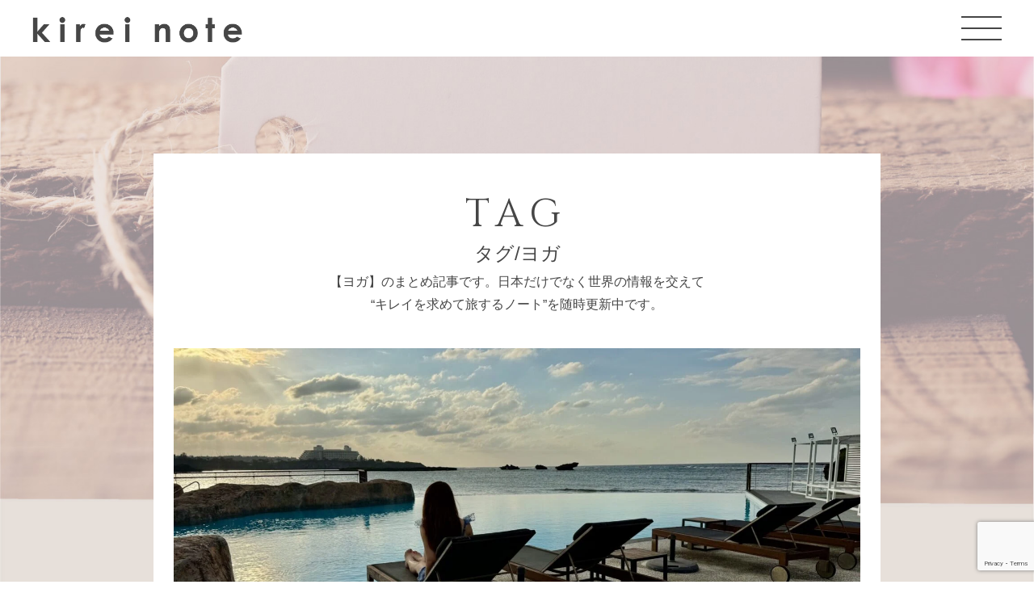

--- FILE ---
content_type: text/html; charset=UTF-8
request_url: https://kireinotes.com/tag/%E3%83%A8%E3%82%AC/
body_size: 25729
content:
<!doctype html>
<html>

<head>
	<!-- Google Tag Manager -->
	<script>
		(function(w, d, s, l, i) {
			w[l] = w[l] || [];
			w[l].push({
				'gtm.start': new Date().getTime(),
				event: 'gtm.js'
			});
			var f = d.getElementsByTagName(s)[0],
				j = d.createElement(s),
				dl = l != 'dataLayer' ? '&l=' + l : '';
			j.async = true;
			j.src =
				'https://www.googletagmanager.com/gtm.js?id=' + i + dl;
			f.parentNode.insertBefore(j, f);
		})(window, document, 'script', 'dataLayer', 'GTM-PM3HTQH');
	</script>
	<!-- End Google Tag Manager -->

	<meta charset="UTF-8">
	<meta name="viewport" content="width=device-width,initial-scale=1">
	<!-- Google Tag Manager (noscript) -->
	<!-- <noscript>
			<iframe src="https://www.googletagmanager.com/ns.html?id=GTM-NQZFS6G" height="0" width="0" style="display:none;visibility:hidden"></iframe>
		</noscript> -->
	<!-- End Google Tag Manager (noscript) -->
	
		<!-- All in One SEO 4.5.3.1 - aioseo.com -->
		<meta name="robots" content="max-image-preview:large" />
		<link rel="canonical" href="https://kireinotes.com/tag/%E3%83%A8%E3%82%AC/" />
		<link rel="next" href="https://kireinotes.com/tag/%E3%83%A8%E3%82%AC/page/2/" />
		<meta name="generator" content="All in One SEO (AIOSEO) 4.5.3.1" />
		<script type="application/ld+json" class="aioseo-schema">
			{"@context":"https:\/\/schema.org","@graph":[{"@type":"BreadcrumbList","@id":"https:\/\/kireinotes.com\/tag\/%E3%83%A8%E3%82%AC\/#breadcrumblist","itemListElement":[{"@type":"ListItem","@id":"https:\/\/kireinotes.com\/#listItem","position":1,"name":"\u5bb6","item":"https:\/\/kireinotes.com\/","nextItem":"https:\/\/kireinotes.com\/tag\/%e3%83%a8%e3%82%ac\/#listItem"},{"@type":"ListItem","@id":"https:\/\/kireinotes.com\/tag\/%e3%83%a8%e3%82%ac\/#listItem","position":2,"name":"\u30e8\u30ac","previousItem":"https:\/\/kireinotes.com\/#listItem"}]},{"@type":"CollectionPage","@id":"https:\/\/kireinotes.com\/tag\/%E3%83%A8%E3%82%AC\/#collectionpage","url":"https:\/\/kireinotes.com\/tag\/%E3%83%A8%E3%82%AC\/","name":"\u30e8\u30ac | \u30ad\u30ec\u30a4\u30ce\u30fc\u30c8","inLanguage":"ja","isPartOf":{"@id":"https:\/\/kireinotes.com\/#website"},"breadcrumb":{"@id":"https:\/\/kireinotes.com\/tag\/%E3%83%A8%E3%82%AC\/#breadcrumblist"}},{"@type":"Organization","@id":"https:\/\/kireinotes.com\/#organization","name":"\u30ad\u30ec\u30a4\u30ce\u30fc\u30c8","url":"https:\/\/kireinotes.com\/","logo":{"@type":"ImageObject","url":"https:\/\/kireinotes.com\/wp\/wp-content\/uploads\/cropped-23d9cd585038c40e04bce7589a23ae10068f9d76_eyecatch_image-1.jpg","@id":"https:\/\/kireinotes.com\/tag\/%E3%83%A8%E3%82%AC\/#organizationLogo","width":512,"height":512},"image":{"@id":"https:\/\/kireinotes.com\/#organizationLogo"}},{"@type":"WebSite","@id":"https:\/\/kireinotes.com\/#website","url":"https:\/\/kireinotes.com\/","name":"\u30ad\u30ec\u30a4\u30ce\u30fc\u30c8","description":"\u65e5\u672c\u3068\u4e16\u754c\u306b\u6e80\u3061\u6ea2\u308c\u3066\u3044\u308b\u201c\u30ad\u30ec\u30a4\u201c\u3092\u3055\u304c\u3057\u3066\u3001\u65c5\u3092\u3059\u308b\u4eba\u306e\u30ce\u30fc\u30c8","inLanguage":"ja","publisher":{"@id":"https:\/\/kireinotes.com\/#organization"}}]}
		</script>
		<!-- All in One SEO -->

<link rel='dns-prefetch' href='//www.google.com' />
<link rel="alternate" type="application/rss+xml" title="キレイノート &raquo; ヨガ タグのフィード" href="https://kireinotes.com/tag/%e3%83%a8%e3%82%ac/feed/" />
<style id='wp-img-auto-sizes-contain-inline-css' type='text/css'>
img:is([sizes=auto i],[sizes^="auto," i]){contain-intrinsic-size:3000px 1500px}
/*# sourceURL=wp-img-auto-sizes-contain-inline-css */
</style>
<style id='wp-block-library-inline-css' type='text/css'>
:root{--wp-block-synced-color:#7a00df;--wp-block-synced-color--rgb:122,0,223;--wp-bound-block-color:var(--wp-block-synced-color);--wp-editor-canvas-background:#ddd;--wp-admin-theme-color:#007cba;--wp-admin-theme-color--rgb:0,124,186;--wp-admin-theme-color-darker-10:#006ba1;--wp-admin-theme-color-darker-10--rgb:0,107,160.5;--wp-admin-theme-color-darker-20:#005a87;--wp-admin-theme-color-darker-20--rgb:0,90,135;--wp-admin-border-width-focus:2px}@media (min-resolution:192dpi){:root{--wp-admin-border-width-focus:1.5px}}.wp-element-button{cursor:pointer}:root .has-very-light-gray-background-color{background-color:#eee}:root .has-very-dark-gray-background-color{background-color:#313131}:root .has-very-light-gray-color{color:#eee}:root .has-very-dark-gray-color{color:#313131}:root .has-vivid-green-cyan-to-vivid-cyan-blue-gradient-background{background:linear-gradient(135deg,#00d084,#0693e3)}:root .has-purple-crush-gradient-background{background:linear-gradient(135deg,#34e2e4,#4721fb 50%,#ab1dfe)}:root .has-hazy-dawn-gradient-background{background:linear-gradient(135deg,#faaca8,#dad0ec)}:root .has-subdued-olive-gradient-background{background:linear-gradient(135deg,#fafae1,#67a671)}:root .has-atomic-cream-gradient-background{background:linear-gradient(135deg,#fdd79a,#004a59)}:root .has-nightshade-gradient-background{background:linear-gradient(135deg,#330968,#31cdcf)}:root .has-midnight-gradient-background{background:linear-gradient(135deg,#020381,#2874fc)}:root{--wp--preset--font-size--normal:16px;--wp--preset--font-size--huge:42px}.has-regular-font-size{font-size:1em}.has-larger-font-size{font-size:2.625em}.has-normal-font-size{font-size:var(--wp--preset--font-size--normal)}.has-huge-font-size{font-size:var(--wp--preset--font-size--huge)}.has-text-align-center{text-align:center}.has-text-align-left{text-align:left}.has-text-align-right{text-align:right}.has-fit-text{white-space:nowrap!important}#end-resizable-editor-section{display:none}.aligncenter{clear:both}.items-justified-left{justify-content:flex-start}.items-justified-center{justify-content:center}.items-justified-right{justify-content:flex-end}.items-justified-space-between{justify-content:space-between}.screen-reader-text{border:0;clip-path:inset(50%);height:1px;margin:-1px;overflow:hidden;padding:0;position:absolute;width:1px;word-wrap:normal!important}.screen-reader-text:focus{background-color:#ddd;clip-path:none;color:#444;display:block;font-size:1em;height:auto;left:5px;line-height:normal;padding:15px 23px 14px;text-decoration:none;top:5px;width:auto;z-index:100000}html :where(.has-border-color){border-style:solid}html :where([style*=border-top-color]){border-top-style:solid}html :where([style*=border-right-color]){border-right-style:solid}html :where([style*=border-bottom-color]){border-bottom-style:solid}html :where([style*=border-left-color]){border-left-style:solid}html :where([style*=border-width]){border-style:solid}html :where([style*=border-top-width]){border-top-style:solid}html :where([style*=border-right-width]){border-right-style:solid}html :where([style*=border-bottom-width]){border-bottom-style:solid}html :where([style*=border-left-width]){border-left-style:solid}html :where(img[class*=wp-image-]){height:auto;max-width:100%}:where(figure){margin:0 0 1em}html :where(.is-position-sticky){--wp-admin--admin-bar--position-offset:var(--wp-admin--admin-bar--height,0px)}@media screen and (max-width:600px){html :where(.is-position-sticky){--wp-admin--admin-bar--position-offset:0px}}
.has-text-align-justify{text-align:justify;}

/*# sourceURL=wp-block-library-inline-css */
</style><style id='global-styles-inline-css' type='text/css'>
:root{--wp--preset--aspect-ratio--square: 1;--wp--preset--aspect-ratio--4-3: 4/3;--wp--preset--aspect-ratio--3-4: 3/4;--wp--preset--aspect-ratio--3-2: 3/2;--wp--preset--aspect-ratio--2-3: 2/3;--wp--preset--aspect-ratio--16-9: 16/9;--wp--preset--aspect-ratio--9-16: 9/16;--wp--preset--color--black: #000000;--wp--preset--color--cyan-bluish-gray: #abb8c3;--wp--preset--color--white: #ffffff;--wp--preset--color--pale-pink: #f78da7;--wp--preset--color--vivid-red: #cf2e2e;--wp--preset--color--luminous-vivid-orange: #ff6900;--wp--preset--color--luminous-vivid-amber: #fcb900;--wp--preset--color--light-green-cyan: #7bdcb5;--wp--preset--color--vivid-green-cyan: #00d084;--wp--preset--color--pale-cyan-blue: #8ed1fc;--wp--preset--color--vivid-cyan-blue: #0693e3;--wp--preset--color--vivid-purple: #9b51e0;--wp--preset--gradient--vivid-cyan-blue-to-vivid-purple: linear-gradient(135deg,rgb(6,147,227) 0%,rgb(155,81,224) 100%);--wp--preset--gradient--light-green-cyan-to-vivid-green-cyan: linear-gradient(135deg,rgb(122,220,180) 0%,rgb(0,208,130) 100%);--wp--preset--gradient--luminous-vivid-amber-to-luminous-vivid-orange: linear-gradient(135deg,rgb(252,185,0) 0%,rgb(255,105,0) 100%);--wp--preset--gradient--luminous-vivid-orange-to-vivid-red: linear-gradient(135deg,rgb(255,105,0) 0%,rgb(207,46,46) 100%);--wp--preset--gradient--very-light-gray-to-cyan-bluish-gray: linear-gradient(135deg,rgb(238,238,238) 0%,rgb(169,184,195) 100%);--wp--preset--gradient--cool-to-warm-spectrum: linear-gradient(135deg,rgb(74,234,220) 0%,rgb(151,120,209) 20%,rgb(207,42,186) 40%,rgb(238,44,130) 60%,rgb(251,105,98) 80%,rgb(254,248,76) 100%);--wp--preset--gradient--blush-light-purple: linear-gradient(135deg,rgb(255,206,236) 0%,rgb(152,150,240) 100%);--wp--preset--gradient--blush-bordeaux: linear-gradient(135deg,rgb(254,205,165) 0%,rgb(254,45,45) 50%,rgb(107,0,62) 100%);--wp--preset--gradient--luminous-dusk: linear-gradient(135deg,rgb(255,203,112) 0%,rgb(199,81,192) 50%,rgb(65,88,208) 100%);--wp--preset--gradient--pale-ocean: linear-gradient(135deg,rgb(255,245,203) 0%,rgb(182,227,212) 50%,rgb(51,167,181) 100%);--wp--preset--gradient--electric-grass: linear-gradient(135deg,rgb(202,248,128) 0%,rgb(113,206,126) 100%);--wp--preset--gradient--midnight: linear-gradient(135deg,rgb(2,3,129) 0%,rgb(40,116,252) 100%);--wp--preset--font-size--small: 13px;--wp--preset--font-size--medium: 20px;--wp--preset--font-size--large: 36px;--wp--preset--font-size--x-large: 42px;--wp--preset--spacing--20: 0.44rem;--wp--preset--spacing--30: 0.67rem;--wp--preset--spacing--40: 1rem;--wp--preset--spacing--50: 1.5rem;--wp--preset--spacing--60: 2.25rem;--wp--preset--spacing--70: 3.38rem;--wp--preset--spacing--80: 5.06rem;--wp--preset--shadow--natural: 6px 6px 9px rgba(0, 0, 0, 0.2);--wp--preset--shadow--deep: 12px 12px 50px rgba(0, 0, 0, 0.4);--wp--preset--shadow--sharp: 6px 6px 0px rgba(0, 0, 0, 0.2);--wp--preset--shadow--outlined: 6px 6px 0px -3px rgb(255, 255, 255), 6px 6px rgb(0, 0, 0);--wp--preset--shadow--crisp: 6px 6px 0px rgb(0, 0, 0);}:where(.is-layout-flex){gap: 0.5em;}:where(.is-layout-grid){gap: 0.5em;}body .is-layout-flex{display: flex;}.is-layout-flex{flex-wrap: wrap;align-items: center;}.is-layout-flex > :is(*, div){margin: 0;}body .is-layout-grid{display: grid;}.is-layout-grid > :is(*, div){margin: 0;}:where(.wp-block-columns.is-layout-flex){gap: 2em;}:where(.wp-block-columns.is-layout-grid){gap: 2em;}:where(.wp-block-post-template.is-layout-flex){gap: 1.25em;}:where(.wp-block-post-template.is-layout-grid){gap: 1.25em;}.has-black-color{color: var(--wp--preset--color--black) !important;}.has-cyan-bluish-gray-color{color: var(--wp--preset--color--cyan-bluish-gray) !important;}.has-white-color{color: var(--wp--preset--color--white) !important;}.has-pale-pink-color{color: var(--wp--preset--color--pale-pink) !important;}.has-vivid-red-color{color: var(--wp--preset--color--vivid-red) !important;}.has-luminous-vivid-orange-color{color: var(--wp--preset--color--luminous-vivid-orange) !important;}.has-luminous-vivid-amber-color{color: var(--wp--preset--color--luminous-vivid-amber) !important;}.has-light-green-cyan-color{color: var(--wp--preset--color--light-green-cyan) !important;}.has-vivid-green-cyan-color{color: var(--wp--preset--color--vivid-green-cyan) !important;}.has-pale-cyan-blue-color{color: var(--wp--preset--color--pale-cyan-blue) !important;}.has-vivid-cyan-blue-color{color: var(--wp--preset--color--vivid-cyan-blue) !important;}.has-vivid-purple-color{color: var(--wp--preset--color--vivid-purple) !important;}.has-black-background-color{background-color: var(--wp--preset--color--black) !important;}.has-cyan-bluish-gray-background-color{background-color: var(--wp--preset--color--cyan-bluish-gray) !important;}.has-white-background-color{background-color: var(--wp--preset--color--white) !important;}.has-pale-pink-background-color{background-color: var(--wp--preset--color--pale-pink) !important;}.has-vivid-red-background-color{background-color: var(--wp--preset--color--vivid-red) !important;}.has-luminous-vivid-orange-background-color{background-color: var(--wp--preset--color--luminous-vivid-orange) !important;}.has-luminous-vivid-amber-background-color{background-color: var(--wp--preset--color--luminous-vivid-amber) !important;}.has-light-green-cyan-background-color{background-color: var(--wp--preset--color--light-green-cyan) !important;}.has-vivid-green-cyan-background-color{background-color: var(--wp--preset--color--vivid-green-cyan) !important;}.has-pale-cyan-blue-background-color{background-color: var(--wp--preset--color--pale-cyan-blue) !important;}.has-vivid-cyan-blue-background-color{background-color: var(--wp--preset--color--vivid-cyan-blue) !important;}.has-vivid-purple-background-color{background-color: var(--wp--preset--color--vivid-purple) !important;}.has-black-border-color{border-color: var(--wp--preset--color--black) !important;}.has-cyan-bluish-gray-border-color{border-color: var(--wp--preset--color--cyan-bluish-gray) !important;}.has-white-border-color{border-color: var(--wp--preset--color--white) !important;}.has-pale-pink-border-color{border-color: var(--wp--preset--color--pale-pink) !important;}.has-vivid-red-border-color{border-color: var(--wp--preset--color--vivid-red) !important;}.has-luminous-vivid-orange-border-color{border-color: var(--wp--preset--color--luminous-vivid-orange) !important;}.has-luminous-vivid-amber-border-color{border-color: var(--wp--preset--color--luminous-vivid-amber) !important;}.has-light-green-cyan-border-color{border-color: var(--wp--preset--color--light-green-cyan) !important;}.has-vivid-green-cyan-border-color{border-color: var(--wp--preset--color--vivid-green-cyan) !important;}.has-pale-cyan-blue-border-color{border-color: var(--wp--preset--color--pale-cyan-blue) !important;}.has-vivid-cyan-blue-border-color{border-color: var(--wp--preset--color--vivid-cyan-blue) !important;}.has-vivid-purple-border-color{border-color: var(--wp--preset--color--vivid-purple) !important;}.has-vivid-cyan-blue-to-vivid-purple-gradient-background{background: var(--wp--preset--gradient--vivid-cyan-blue-to-vivid-purple) !important;}.has-light-green-cyan-to-vivid-green-cyan-gradient-background{background: var(--wp--preset--gradient--light-green-cyan-to-vivid-green-cyan) !important;}.has-luminous-vivid-amber-to-luminous-vivid-orange-gradient-background{background: var(--wp--preset--gradient--luminous-vivid-amber-to-luminous-vivid-orange) !important;}.has-luminous-vivid-orange-to-vivid-red-gradient-background{background: var(--wp--preset--gradient--luminous-vivid-orange-to-vivid-red) !important;}.has-very-light-gray-to-cyan-bluish-gray-gradient-background{background: var(--wp--preset--gradient--very-light-gray-to-cyan-bluish-gray) !important;}.has-cool-to-warm-spectrum-gradient-background{background: var(--wp--preset--gradient--cool-to-warm-spectrum) !important;}.has-blush-light-purple-gradient-background{background: var(--wp--preset--gradient--blush-light-purple) !important;}.has-blush-bordeaux-gradient-background{background: var(--wp--preset--gradient--blush-bordeaux) !important;}.has-luminous-dusk-gradient-background{background: var(--wp--preset--gradient--luminous-dusk) !important;}.has-pale-ocean-gradient-background{background: var(--wp--preset--gradient--pale-ocean) !important;}.has-electric-grass-gradient-background{background: var(--wp--preset--gradient--electric-grass) !important;}.has-midnight-gradient-background{background: var(--wp--preset--gradient--midnight) !important;}.has-small-font-size{font-size: var(--wp--preset--font-size--small) !important;}.has-medium-font-size{font-size: var(--wp--preset--font-size--medium) !important;}.has-large-font-size{font-size: var(--wp--preset--font-size--large) !important;}.has-x-large-font-size{font-size: var(--wp--preset--font-size--x-large) !important;}
/*# sourceURL=global-styles-inline-css */
</style>

<style id='classic-theme-styles-inline-css' type='text/css'>
/*! This file is auto-generated */
.wp-block-button__link{color:#fff;background-color:#32373c;border-radius:9999px;box-shadow:none;text-decoration:none;padding:calc(.667em + 2px) calc(1.333em + 2px);font-size:1.125em}.wp-block-file__button{background:#32373c;color:#fff;text-decoration:none}
/*# sourceURL=/wp-includes/css/classic-themes.min.css */
</style>
<link rel='stylesheet' id='contact-form-7-css' href='https://kireinotes.com/wp/wp-content/plugins/contact-form-7/includes/css/styles.css?ver=5.6.4' type='text/css' media='all' />
<link rel='stylesheet' id='wordpress-popular-posts-css-css' href='https://kireinotes.com/wp/wp-content/plugins/wordpress-popular-posts/assets/css/wpp.css?ver=6.4.0' type='text/css' media='all' />
<link rel='stylesheet' id='yop-public-css' href='https://kireinotes.com/wp/wp-content/plugins/yop-poll-pro/public/assets/css/yop-poll-public-6.5.1.css?ver=6.9' type='text/css' media='all' />
<link rel='stylesheet' id='jetpack_css-css' href='https://kireinotes.com/wp/wp-content/plugins/jetpack/css/jetpack.css?ver=11.5.3' type='text/css' media='all' />
<script type="application/json" id="wpp-json">

{"sampling_active":0,"sampling_rate":100,"ajax_url":"https:\/\/kireinotes.com\/wp-json\/wordpress-popular-posts\/v1\/popular-posts","api_url":"https:\/\/kireinotes.com\/wp-json\/wordpress-popular-posts","ID":0,"token":"15e97c9578","lang":0,"debug":0}
//# sourceURL=wpp-json

</script>
<script type="text/javascript" src="https://kireinotes.com/wp/wp-content/plugins/wordpress-popular-posts/assets/js/wpp.min.js?ver=6.4.0" id="wpp-js-js"></script>
<script type="text/javascript" src="https://kireinotes.com/wp/wp-includes/js/jquery/jquery.min.js?ver=3.7.1" id="jquery-core-js"></script>
<script type="text/javascript" src="https://kireinotes.com/wp/wp-includes/js/jquery/jquery-migrate.min.js?ver=3.4.1" id="jquery-migrate-js"></script>
<link rel="https://api.w.org/" href="https://kireinotes.com/wp-json/" /><link rel="alternate" title="JSON" type="application/json" href="https://kireinotes.com/wp-json/wp/v2/tags/211" /><link rel="EditURI" type="application/rsd+xml" title="RSD" href="https://kireinotes.com/wp/xmlrpc.php?rsd" />
	<style>img#wpstats{display:none}</style>
		            <style id="wpp-loading-animation-styles">@-webkit-keyframes bgslide{from{background-position-x:0}to{background-position-x:-200%}}@keyframes bgslide{from{background-position-x:0}to{background-position-x:-200%}}.wpp-widget-placeholder,.wpp-widget-block-placeholder,.wpp-shortcode-placeholder{margin:0 auto;width:60px;height:3px;background:#dd3737;background:linear-gradient(90deg,#dd3737 0%,#571313 10%,#dd3737 100%);background-size:200% auto;border-radius:3px;-webkit-animation:bgslide 1s infinite linear;animation:bgslide 1s infinite linear}</style>
            <noscript><style>.lazyload[data-src]{display:none !important;}</style></noscript><style>.lazyload{background-image:none !important;}.lazyload:before{background-image:none !important;}</style><style type="text/css">.saboxplugin-wrap{-webkit-box-sizing:border-box;-moz-box-sizing:border-box;-ms-box-sizing:border-box;box-sizing:border-box;border:1px solid #eee;width:100%;clear:both;display:block;overflow:hidden;word-wrap:break-word;position:relative}.saboxplugin-wrap .saboxplugin-gravatar{float:left;padding:0 20px 20px 20px}.saboxplugin-wrap .saboxplugin-gravatar img{max-width:100px;height:auto;border-radius:0;}.saboxplugin-wrap .saboxplugin-authorname{font-size:18px;line-height:1;margin:20px 0 0 20px;display:block}.saboxplugin-wrap .saboxplugin-authorname a{text-decoration:none}.saboxplugin-wrap .saboxplugin-authorname a:focus{outline:0}.saboxplugin-wrap .saboxplugin-desc{display:block;margin:5px 20px}.saboxplugin-wrap .saboxplugin-desc a{text-decoration:underline}.saboxplugin-wrap .saboxplugin-desc p{margin:5px 0 12px}.saboxplugin-wrap .saboxplugin-web{margin:0 20px 15px;text-align:left}.saboxplugin-wrap .sab-web-position{text-align:right}.saboxplugin-wrap .saboxplugin-web a{color:#ccc;text-decoration:none}.saboxplugin-wrap .saboxplugin-socials{position:relative;display:block;background:#fcfcfc;padding:5px;border-top:1px solid #eee}.saboxplugin-wrap .saboxplugin-socials a svg{width:20px;height:20px}.saboxplugin-wrap .saboxplugin-socials a svg .st2{fill:#fff; transform-origin:center center;}.saboxplugin-wrap .saboxplugin-socials a svg .st1{fill:rgba(0,0,0,.3)}.saboxplugin-wrap .saboxplugin-socials a:hover{opacity:.8;-webkit-transition:opacity .4s;-moz-transition:opacity .4s;-o-transition:opacity .4s;transition:opacity .4s;box-shadow:none!important;-webkit-box-shadow:none!important}.saboxplugin-wrap .saboxplugin-socials .saboxplugin-icon-color{box-shadow:none;padding:0;border:0;-webkit-transition:opacity .4s;-moz-transition:opacity .4s;-o-transition:opacity .4s;transition:opacity .4s;display:inline-block;color:#fff;font-size:0;text-decoration:inherit;margin:5px;-webkit-border-radius:0;-moz-border-radius:0;-ms-border-radius:0;-o-border-radius:0;border-radius:0;overflow:hidden}.saboxplugin-wrap .saboxplugin-socials .saboxplugin-icon-grey{text-decoration:inherit;box-shadow:none;position:relative;display:-moz-inline-stack;display:inline-block;vertical-align:middle;zoom:1;margin:10px 5px;color:#444;fill:#444}.clearfix:after,.clearfix:before{content:' ';display:table;line-height:0;clear:both}.ie7 .clearfix{zoom:1}.saboxplugin-socials.sabox-colored .saboxplugin-icon-color .sab-twitch{border-color:#38245c}.saboxplugin-socials.sabox-colored .saboxplugin-icon-color .sab-addthis{border-color:#e91c00}.saboxplugin-socials.sabox-colored .saboxplugin-icon-color .sab-behance{border-color:#003eb0}.saboxplugin-socials.sabox-colored .saboxplugin-icon-color .sab-delicious{border-color:#06c}.saboxplugin-socials.sabox-colored .saboxplugin-icon-color .sab-deviantart{border-color:#036824}.saboxplugin-socials.sabox-colored .saboxplugin-icon-color .sab-digg{border-color:#00327c}.saboxplugin-socials.sabox-colored .saboxplugin-icon-color .sab-dribbble{border-color:#ba1655}.saboxplugin-socials.sabox-colored .saboxplugin-icon-color .sab-facebook{border-color:#1e2e4f}.saboxplugin-socials.sabox-colored .saboxplugin-icon-color .sab-flickr{border-color:#003576}.saboxplugin-socials.sabox-colored .saboxplugin-icon-color .sab-github{border-color:#264874}.saboxplugin-socials.sabox-colored .saboxplugin-icon-color .sab-google{border-color:#0b51c5}.saboxplugin-socials.sabox-colored .saboxplugin-icon-color .sab-googleplus{border-color:#96271a}.saboxplugin-socials.sabox-colored .saboxplugin-icon-color .sab-html5{border-color:#902e13}.saboxplugin-socials.sabox-colored .saboxplugin-icon-color .sab-instagram{border-color:#1630aa}.saboxplugin-socials.sabox-colored .saboxplugin-icon-color .sab-linkedin{border-color:#00344f}.saboxplugin-socials.sabox-colored .saboxplugin-icon-color .sab-pinterest{border-color:#5b040e}.saboxplugin-socials.sabox-colored .saboxplugin-icon-color .sab-reddit{border-color:#992900}.saboxplugin-socials.sabox-colored .saboxplugin-icon-color .sab-rss{border-color:#a43b0a}.saboxplugin-socials.sabox-colored .saboxplugin-icon-color .sab-sharethis{border-color:#5d8420}.saboxplugin-socials.sabox-colored .saboxplugin-icon-color .sab-skype{border-color:#00658a}.saboxplugin-socials.sabox-colored .saboxplugin-icon-color .sab-soundcloud{border-color:#995200}.saboxplugin-socials.sabox-colored .saboxplugin-icon-color .sab-spotify{border-color:#0f612c}.saboxplugin-socials.sabox-colored .saboxplugin-icon-color .sab-stackoverflow{border-color:#a95009}.saboxplugin-socials.sabox-colored .saboxplugin-icon-color .sab-steam{border-color:#006388}.saboxplugin-socials.sabox-colored .saboxplugin-icon-color .sab-user_email{border-color:#b84e05}.saboxplugin-socials.sabox-colored .saboxplugin-icon-color .sab-stumbleUpon{border-color:#9b280e}.saboxplugin-socials.sabox-colored .saboxplugin-icon-color .sab-tumblr{border-color:#10151b}.saboxplugin-socials.sabox-colored .saboxplugin-icon-color .sab-twitter{border-color:#0967a0}.saboxplugin-socials.sabox-colored .saboxplugin-icon-color .sab-vimeo{border-color:#0d7091}.saboxplugin-socials.sabox-colored .saboxplugin-icon-color .sab-windows{border-color:#003f71}.saboxplugin-socials.sabox-colored .saboxplugin-icon-color .sab-whatsapp{border-color:#003f71}.saboxplugin-socials.sabox-colored .saboxplugin-icon-color .sab-wordpress{border-color:#0f3647}.saboxplugin-socials.sabox-colored .saboxplugin-icon-color .sab-yahoo{border-color:#14002d}.saboxplugin-socials.sabox-colored .saboxplugin-icon-color .sab-youtube{border-color:#900}.saboxplugin-socials.sabox-colored .saboxplugin-icon-color .sab-xing{border-color:#000202}.saboxplugin-socials.sabox-colored .saboxplugin-icon-color .sab-mixcloud{border-color:#2475a0}.saboxplugin-socials.sabox-colored .saboxplugin-icon-color .sab-vk{border-color:#243549}.saboxplugin-socials.sabox-colored .saboxplugin-icon-color .sab-medium{border-color:#00452c}.saboxplugin-socials.sabox-colored .saboxplugin-icon-color .sab-quora{border-color:#420e00}.saboxplugin-socials.sabox-colored .saboxplugin-icon-color .sab-meetup{border-color:#9b181c}.saboxplugin-socials.sabox-colored .saboxplugin-icon-color .sab-goodreads{border-color:#000}.saboxplugin-socials.sabox-colored .saboxplugin-icon-color .sab-snapchat{border-color:#999700}.saboxplugin-socials.sabox-colored .saboxplugin-icon-color .sab-500px{border-color:#00557f}.saboxplugin-socials.sabox-colored .saboxplugin-icon-color .sab-mastodont{border-color:#185886}.sabox-plus-item{margin-bottom:20px}@media screen and (max-width:480px){.saboxplugin-wrap{text-align:center}.saboxplugin-wrap .saboxplugin-gravatar{float:none;padding:20px 0;text-align:center;margin:0 auto;display:block}.saboxplugin-wrap .saboxplugin-gravatar img{float:none;display:inline-block;display:-moz-inline-stack;vertical-align:middle;zoom:1}.saboxplugin-wrap .saboxplugin-desc{margin:0 10px 20px;text-align:center}.saboxplugin-wrap .saboxplugin-authorname{text-align:center;margin:10px 0 20px}}body .saboxplugin-authorname a,body .saboxplugin-authorname a:hover{box-shadow:none;-webkit-box-shadow:none}a.sab-profile-edit{font-size:16px!important;line-height:1!important}.sab-edit-settings a,a.sab-profile-edit{color:#0073aa!important;box-shadow:none!important;-webkit-box-shadow:none!important}.sab-edit-settings{margin-right:15px;position:absolute;right:0;z-index:2;bottom:10px;line-height:20px}.sab-edit-settings i{margin-left:5px}.saboxplugin-socials{line-height:1!important}.rtl .saboxplugin-wrap .saboxplugin-gravatar{float:right}.rtl .saboxplugin-wrap .saboxplugin-authorname{display:flex;align-items:center}.rtl .saboxplugin-wrap .saboxplugin-authorname .sab-profile-edit{margin-right:10px}.rtl .sab-edit-settings{right:auto;left:0}img.sab-custom-avatar{max-width:75px;}.saboxplugin-wrap {margin-top:0px; margin-bottom:0px; padding: 0px 0px }.saboxplugin-wrap .saboxplugin-authorname {font-size:18px; line-height:25px;}.saboxplugin-wrap .saboxplugin-desc p, .saboxplugin-wrap .saboxplugin-desc {font-size:14px !important; line-height:21px !important;}.saboxplugin-wrap .saboxplugin-web {font-size:14px;}.saboxplugin-wrap .saboxplugin-socials a svg {width:18px;height:18px;}</style><link rel="icon" href="https://kireinotes.com/wp/wp-content/uploads/2022/08/cropped-kirei_note_favicon_512_512-32x32.png" sizes="32x32" />
<link rel="icon" href="https://kireinotes.com/wp/wp-content/uploads/2022/08/cropped-kirei_note_favicon_512_512-192x192.png" sizes="192x192" />
<link rel="apple-touch-icon" href="https://kireinotes.com/wp/wp-content/uploads/2022/08/cropped-kirei_note_favicon_512_512-180x180.png" />
<meta name="msapplication-TileImage" content="https://kireinotes.com/wp/wp-content/uploads/2022/08/cropped-kirei_note_favicon_512_512-270x270.png" />
	<script src="https://ajax.googleapis.com/ajax/libs/jquery/3.3.1/jquery.min.js"></script>
	<script src="https://kireinotes.com/wp/wp-content/themes/kireinote_new/js/modernizr.js"></script>
	<link href="https://kireinotes.com/wp/wp-content/themes/kireinote_new/slider/swiper.min.css" rel="stylesheet" type="text/css">
	<link href="https://cdn.jsdelivr.net/npm/@splidejs/splide@4.1.4/dist/css/splide.min.css" rel="stylesheet">
	<link href="https://kireinotes.com/wp/wp-content/themes/kireinote_new/style.css?=20260122-214517" rel="stylesheet" type="text/css">
	<link href="https://kireinotes.com/wp/wp-content/themes/kireinote_new/css/spstyle.css?=20260122-214517" media="screen and (max-width: 780px)" rel="stylesheet" type="text/css">
	<link href="https://kireinotes.com/wp/wp-content/themes/kireinote_new/css/layout.css?=20260122-214517" rel="stylesheet" type="text/css">
	<link href="https://kireinotes.com/wp/wp-content/themes/kireinote_new/css/common.css?=20260122-214517" rel="stylesheet" type="text/css">
	<link rel="preconnect" href="https://fonts.googleapis.com">
	<link rel="preconnect" href="https://fonts.gstatic.com" crossorigin>
	<link href="https://fonts.googleapis.com/css2?family=Cormorant+Garamond&display=swap" rel="stylesheet">
	<link href="https://fonts.googleapis.com/css2?family=Fjalla+One&family=Uchen&display=swap" rel="stylesheet">
			<link href="https://kireinotes.com/wp/wp-content/themes/kireinote_new/css/category.css?=20260122-214517" rel="stylesheet" type="text/css">
			<meta name="google-site-verification" content="rRQd4LQaknrjSRmEz3gWfTgUrlKnVGkECcoYiq4_6V0" />
	</head>

<body>
<script data-cfasync="false" data-no-defer="1">var ewww_webp_supported=false;</script>
	<!-- Google Tag Manager (noscript) -->
	<noscript><iframe src="https://www.googletagmanager.com/ns.html?id=GTM-PM3HTQH" height="0" width="0" style="display:none;visibility:hidden"></iframe></noscript>
	<!-- End Google Tag Manager (noscript) -->

	<!-- Google Tag Manager -->
	<!-- <script>
			(function(w,d,s,l,i){w[l]=w[l]||[];w[l].push({'gtm.start':
														  new Date().getTime(),event:'gtm.js'});var f=d.getElementsByTagName(s)[0],
				j=d.createElement(s),dl=l!='dataLayer'?'&l='+l:'';j.async=true;j.src=
					'https://www.googletagmanager.com/gtm.js?id='+i+dl;f.parentNode.insertBefore(j,f);
								})(window,document,'script','dataLayer','GTM-NQZFS6G');
		</script> -->
	<!-- End Google Tag Manager -->
	<!-- LINE Tag Base Code -->
	<script>
		(function(g, d, o) {
			g._ltq = g._ltq || [];
			g._lt = g._lt || function() {
				g._ltq.push(arguments)
			};
			var h = location.protocol === 'https:' ? 'https://d.line-scdn.net' : 'http://d.line-cdn.net';
			var s = d.createElement('script');
			s.async = 1;
			s.src = o || h + '/n/line_tag/public/release/v1/lt.js';
			var t = d.getElementsByTagName('script')[0];
			t.parentNode.insertBefore(s, t);
		})(window, document);
		_lt('init', {
			customerType: 'lap',
			tagId: '03fab986-09e2-4abb-80e0-dbfb8648e2d5'
		});
		_lt('send', 'pv', ['03fab986-09e2-4abb-80e0-dbfb8648e2d5']);
	</script>
	<noscript>
		<img height="1" width="1" style="display:none" src="https://tr.line.me/tag.gif?c_t=lap&t_id=03fab986-09e2-4abb-80e0-dbfb8648e2d5&e=pv&noscript=1" />
	</noscript>
	<!-- End LINE Tag Base Code -->
	<script src="https://kireinotes.com/wp/wp-content/themes/kireinote_new/slider/swiper.min.js"></script>
	<script src="https://cdn.jsdelivr.net/npm/@splidejs/splide@4.1.4/dist/js/splide.min.js"></script>
	<div id="overlay"></div>
	<header >
		<section class="signboard">
					<div class="logo"><a href="https://kireinotes.com/"><img src="[data-uri]" alt="KIREI NOTE" data-src="https://kireinotes.com/wp/wp-content/themes/kireinote_new/img/logo_tei.png" decoding="async" class="lazyload"><noscript><img src="https://kireinotes.com/wp/wp-content/themes/kireinote_new/img/logo_tei.png" alt="KIREI NOTE" data-eio="l"></noscript></a></div>
						<div class="menuBtn">
				<span></span><span></span><span></span>
			</div>
			<nav>
				<ul id="menu-header%e3%83%98%e3%83%83%e3%83%80%e3%83%bc%e3%83%a1%e3%83%8b%e3%83%a5%e3%83%bc" class="menu__wrap"><li id="menu-item-84641" class="menu-item menu-item-type-taxonomy menu-item-object-category menu-item-84641"><a href="https://kireinotes.com/category/beauty/" title="ビューティー">BEAUTY<span>ビューティー</span></a></li>
<li id="menu-item-84642" class="menu-item menu-item-type-taxonomy menu-item-object-category menu-item-84642"><a href="https://kireinotes.com/category/food/" title="フード">FOOD<span>フード</span></a></li>
<li id="menu-item-84643" class="menu-item menu-item-type-taxonomy menu-item-object-category menu-item-84643"><a href="https://kireinotes.com/category/lifestyle/" title="ライフスタイル">LIFESTYLE<span>ライフスタイル</span></a></li>
<li id="menu-item-84644" class="menu-item menu-item-type-taxonomy menu-item-object-category menu-item-84644"><a href="https://kireinotes.com/category/interview/" title="インタビュー">INTERVIEW<span>インタビュー</span></a></li>
<li id="menu-item-84645" class="menu-item menu-item-type-taxonomy menu-item-object-category menu-item-84645"><a href="https://kireinotes.com/category/serialstory/" title="連載">SPECIAL<span>連載</span></a></li>
</ul>				<div class="follow_us">
					<h2>FOLLOW US</h2>
					<div class="column sns">
						<figure>
							<a href="https://www.facebook.com/KIREI.NOTE/?modal=admin_todo_tour"><img src="[data-uri]" alt="facebook" data-src="https://kireinotes.com/wp/wp-content/themes/kireinote_new/img/icon-facebook.gif" decoding="async" class="lazyload"><noscript><img src="https://kireinotes.com/wp/wp-content/themes/kireinote_new/img/icon-facebook.gif" alt="facebook" data-eio="l"></noscript></a>
						</figure>
						<figure class="twitter">
							<a href="https://twitter.com/kireinote0915/"><img src="[data-uri]" alt="x" data-src="https://kireinotes.com/wp/wp-content/themes/kireinote_new/img/icon-twitter02.png" decoding="async" class="lazyload"><noscript><img src="https://kireinotes.com/wp/wp-content/themes/kireinote_new/img/icon-twitter02.png" alt="x" data-eio="l"></noscript></a>
						</figure>
						<figure>
							<a href="https://www.instagram.com/kirei_note/"><img src="[data-uri]" alt="instagram" data-src="https://kireinotes.com/wp/wp-content/themes/kireinote_new/img/icon-instagram.gif" decoding="async" class="lazyload"><noscript><img src="https://kireinotes.com/wp/wp-content/themes/kireinote_new/img/icon-instagram.gif" alt="instagram" data-eio="l"></noscript></a>
						</figure>
						<figure>
							<a href="https://page.line.me/831vozkl?openQeModal=true"><img src="[data-uri]" alt="LINE" data-src="https://kireinotes.com/wp/wp-content/themes/kireinote_new/img/icon-line.gif" decoding="async" class="lazyload"><noscript><img src="https://kireinotes.com/wp/wp-content/themes/kireinote_new/img/icon-line.gif" alt="LINE" data-eio="l"></noscript></a>
						</figure>
					</div>
				</div>
			</nav>
		</section>
			</header><main>
	<section class="bloglist tag">
		<div class="innerBox">
			<div class="title">
			<div class="ttl_en"><span>TAG</span></div>
			<h1 class="ttl_ja">タグ/ヨガ</h1>
				<p>【ヨガ】のまとめ記事です。<br class="sp">日本だけでなく世界の情報を交えて<br>“キレイを求めて旅するノート”を随時更新中です。</p>
			</div>
			<div class="column list">
								<article class="post">
					<a href="https://kireinotes.com/105042-2/">
						<figure>
							<p class="icon">NEW</p>
							<img width="1920" height="1440" src="[data-uri]" class="attachment-post-thumbnail size-post-thumbnail wp-post-image lazyload" alt="" decoding="async" fetchpriority="high"  sizes="(max-width: 1920px) 100vw, 1920px" data-src="https://kireinotes.com/wp/wp-content/uploads/2026/01/IMG_4468.jpeg" data-srcset="https://kireinotes.com/wp/wp-content/uploads/2026/01/IMG_4468.jpeg 1920w, https://kireinotes.com/wp/wp-content/uploads/2026/01/IMG_4468-300x225.jpeg 300w, https://kireinotes.com/wp/wp-content/uploads/2026/01/IMG_4468-1024x768.jpeg 1024w, https://kireinotes.com/wp/wp-content/uploads/2026/01/IMG_4468-768x576.jpeg 768w, https://kireinotes.com/wp/wp-content/uploads/2026/01/IMG_4468-1600x1200.jpeg 1600w, https://kireinotes.com/wp/wp-content/uploads/2026/01/IMG_4468-1536x1152.jpeg 1536w" /><noscript><img width="1920" height="1440" src="https://kireinotes.com/wp/wp-content/uploads/2026/01/IMG_4468.jpeg" class="attachment-post-thumbnail size-post-thumbnail wp-post-image" alt="" decoding="async" fetchpriority="high" srcset="https://kireinotes.com/wp/wp-content/uploads/2026/01/IMG_4468.jpeg 1920w, https://kireinotes.com/wp/wp-content/uploads/2026/01/IMG_4468-300x225.jpeg 300w, https://kireinotes.com/wp/wp-content/uploads/2026/01/IMG_4468-1024x768.jpeg 1024w, https://kireinotes.com/wp/wp-content/uploads/2026/01/IMG_4468-768x576.jpeg 768w, https://kireinotes.com/wp/wp-content/uploads/2026/01/IMG_4468-1600x1200.jpeg 1600w, https://kireinotes.com/wp/wp-content/uploads/2026/01/IMG_4468-1536x1152.jpeg 1536w" sizes="(max-width: 1920px) 100vw, 1920px" data-eio="l" /></noscript>						</figure>
						<div class="text">
							<h3>360度を海に囲まれた「ハイアット リージェンシー 瀬良垣アイランド 沖縄」で美食を満喫</h3>
										<!-- <p class="tax ">LIFESTYLE</p> -->

									<p class="tax lifestyle">
										LIFESTYLE									</p>
							<div class="column addition">
								<!-- <p class="category">国別</p> -->
								<p class="date">2026.01.15</p>
							</div>
						</div>
					</a>
				</article>
								<article class="post">
					<a href="https://kireinotes.com/90985-2/">
						<figure>
							<p class="icon">NEW</p>
							<img width="1920" height="1080" src="[data-uri]" class="attachment-post-thumbnail size-post-thumbnail wp-post-image lazyload" alt="" decoding="async"  sizes="(max-width: 1920px) 100vw, 1920px" data-src="https://kireinotes.com/wp/wp-content/uploads/2025/05/alice_top2.jpg" data-srcset="https://kireinotes.com/wp/wp-content/uploads/2025/05/alice_top2.jpg 1920w, https://kireinotes.com/wp/wp-content/uploads/2025/05/alice_top2-300x169.jpg 300w, https://kireinotes.com/wp/wp-content/uploads/2025/05/alice_top2-1024x576.jpg 1024w, https://kireinotes.com/wp/wp-content/uploads/2025/05/alice_top2-768x432.jpg 768w, https://kireinotes.com/wp/wp-content/uploads/2025/05/alice_top2-1600x900.jpg 1600w, https://kireinotes.com/wp/wp-content/uploads/2025/05/alice_top2-1536x864.jpg 1536w" /><noscript><img width="1920" height="1080" src="https://kireinotes.com/wp/wp-content/uploads/2025/05/alice_top2.jpg" class="attachment-post-thumbnail size-post-thumbnail wp-post-image" alt="" decoding="async" srcset="https://kireinotes.com/wp/wp-content/uploads/2025/05/alice_top2.jpg 1920w, https://kireinotes.com/wp/wp-content/uploads/2025/05/alice_top2-300x169.jpg 300w, https://kireinotes.com/wp/wp-content/uploads/2025/05/alice_top2-1024x576.jpg 1024w, https://kireinotes.com/wp/wp-content/uploads/2025/05/alice_top2-768x432.jpg 768w, https://kireinotes.com/wp/wp-content/uploads/2025/05/alice_top2-1600x900.jpg 1600w, https://kireinotes.com/wp/wp-content/uploads/2025/05/alice_top2-1536x864.jpg 1536w" sizes="(max-width: 1920px) 100vw, 1920px" data-eio="l" /></noscript>						</figure>
						<div class="text">
							<h3>現役モデルが自律神経を整えたい時に通うおすすめサロン2選。ヨガポーズもご紹介！</h3>
										<!-- <p class="tax ">SERIAL STORY</p> -->

									<p class="tax special">
										SPECIAL									</p>
							<div class="column addition">
								<!-- <p class="category">コラム</p> -->
								<p class="date">2025.05.23</p>
							</div>
						</div>
					</a>
				</article>
								<article class="post">
					<a href="https://kireinotes.com/89214-2/">
						<figure>
							<p class="icon">NEW</p>
							<img width="1920" height="1440" src="[data-uri]" class="attachment-post-thumbnail size-post-thumbnail wp-post-image lazyload" alt="" decoding="async"  sizes="(max-width: 1920px) 100vw, 1920px" data-src="https://kireinotes.com/wp/wp-content/uploads/2025/05/IMG_8555.jpg" data-srcset="https://kireinotes.com/wp/wp-content/uploads/2025/05/IMG_8555.jpg 1920w, https://kireinotes.com/wp/wp-content/uploads/2025/05/IMG_8555-300x225.jpg 300w, https://kireinotes.com/wp/wp-content/uploads/2025/05/IMG_8555-1024x768.jpg 1024w, https://kireinotes.com/wp/wp-content/uploads/2025/05/IMG_8555-768x576.jpg 768w, https://kireinotes.com/wp/wp-content/uploads/2025/05/IMG_8555-1600x1200.jpg 1600w, https://kireinotes.com/wp/wp-content/uploads/2025/05/IMG_8555-1536x1152.jpg 1536w" /><noscript><img width="1920" height="1440" src="https://kireinotes.com/wp/wp-content/uploads/2025/05/IMG_8555.jpg" class="attachment-post-thumbnail size-post-thumbnail wp-post-image" alt="" decoding="async" srcset="https://kireinotes.com/wp/wp-content/uploads/2025/05/IMG_8555.jpg 1920w, https://kireinotes.com/wp/wp-content/uploads/2025/05/IMG_8555-300x225.jpg 300w, https://kireinotes.com/wp/wp-content/uploads/2025/05/IMG_8555-1024x768.jpg 1024w, https://kireinotes.com/wp/wp-content/uploads/2025/05/IMG_8555-768x576.jpg 768w, https://kireinotes.com/wp/wp-content/uploads/2025/05/IMG_8555-1600x1200.jpg 1600w, https://kireinotes.com/wp/wp-content/uploads/2025/05/IMG_8555-1536x1152.jpg 1536w" sizes="(max-width: 1920px) 100vw, 1920px" data-eio="l" /></noscript>						</figure>
						<div class="text">
							<h3>今が狙い目？北のアナンタラ vs 南のコモ、プーケットのラグジュアリーホテル2選</h3>
										<!-- <p class="tax ">LIFESTYLE</p> -->

									<p class="tax lifestyle">
										LIFESTYLE									</p>
							<div class="column addition">
								<!-- <p class="category">国別</p> -->
								<p class="date">2025.05.21</p>
							</div>
						</div>
					</a>
				</article>
								<article class="post">
					<a href="https://kireinotes.com/alice_3/">
						<figure>
							<p class="icon">NEW</p>
							<img width="1920" height="1080" src="[data-uri]" class="attachment-post-thumbnail size-post-thumbnail wp-post-image lazyload" alt="" decoding="async"  sizes="(max-width: 1920px) 100vw, 1920px" data-src="https://kireinotes.com/wp/wp-content/uploads/2024/12/yogaTOP3_PC-1.jpg" data-srcset="https://kireinotes.com/wp/wp-content/uploads/2024/12/yogaTOP3_PC-1.jpg 1920w, https://kireinotes.com/wp/wp-content/uploads/2024/12/yogaTOP3_PC-1-300x169.jpg 300w, https://kireinotes.com/wp/wp-content/uploads/2024/12/yogaTOP3_PC-1-1024x576.jpg 1024w, https://kireinotes.com/wp/wp-content/uploads/2024/12/yogaTOP3_PC-1-768x432.jpg 768w, https://kireinotes.com/wp/wp-content/uploads/2024/12/yogaTOP3_PC-1-1600x900.jpg 1600w, https://kireinotes.com/wp/wp-content/uploads/2024/12/yogaTOP3_PC-1-1536x864.jpg 1536w" /><noscript><img width="1920" height="1080" src="https://kireinotes.com/wp/wp-content/uploads/2024/12/yogaTOP3_PC-1.jpg" class="attachment-post-thumbnail size-post-thumbnail wp-post-image" alt="" decoding="async" srcset="https://kireinotes.com/wp/wp-content/uploads/2024/12/yogaTOP3_PC-1.jpg 1920w, https://kireinotes.com/wp/wp-content/uploads/2024/12/yogaTOP3_PC-1-300x169.jpg 300w, https://kireinotes.com/wp/wp-content/uploads/2024/12/yogaTOP3_PC-1-1024x576.jpg 1024w, https://kireinotes.com/wp/wp-content/uploads/2024/12/yogaTOP3_PC-1-768x432.jpg 768w, https://kireinotes.com/wp/wp-content/uploads/2024/12/yogaTOP3_PC-1-1600x900.jpg 1600w, https://kireinotes.com/wp/wp-content/uploads/2024/12/yogaTOP3_PC-1-1536x864.jpg 1536w" sizes="(max-width: 1920px) 100vw, 1920px" data-eio="l" /></noscript>						</figure>
						<div class="text">
							<h3>モデル・アリスさんに聞く、フェムケアと子宮まわりの血流をよくするヨガポーズ</h3>
										<!-- <p class="tax ">SERIAL STORY</p> -->

									<p class="tax special">
										SPECIAL									</p>
							<div class="column addition">
								<!-- <p class="category">美容</p> -->
								<p class="date">2024.12.18</p>
							</div>
						</div>
					</a>
				</article>
								<article class="post">
					<a href="https://kireinotes.com/82806-2/">
						<figure>
							<p class="icon">NEW</p>
							<img width="1920" height="1280" src="[data-uri]" class="attachment-post-thumbnail size-post-thumbnail wp-post-image lazyload" alt="" decoding="async"  sizes="(max-width: 1920px) 100vw, 1920px" data-src="https://kireinotes.com/wp/wp-content/uploads/2024/12/COMO_Penthouse_-_Private_Pool_Deck_-_Yoga_2.jpg" data-srcset="https://kireinotes.com/wp/wp-content/uploads/2024/12/COMO_Penthouse_-_Private_Pool_Deck_-_Yoga_2.jpg 1920w, https://kireinotes.com/wp/wp-content/uploads/2024/12/COMO_Penthouse_-_Private_Pool_Deck_-_Yoga_2-300x200.jpg 300w, https://kireinotes.com/wp/wp-content/uploads/2024/12/COMO_Penthouse_-_Private_Pool_Deck_-_Yoga_2-1024x683.jpg 1024w, https://kireinotes.com/wp/wp-content/uploads/2024/12/COMO_Penthouse_-_Private_Pool_Deck_-_Yoga_2-768x512.jpg 768w, https://kireinotes.com/wp/wp-content/uploads/2024/12/COMO_Penthouse_-_Private_Pool_Deck_-_Yoga_2-1600x1067.jpg 1600w, https://kireinotes.com/wp/wp-content/uploads/2024/12/COMO_Penthouse_-_Private_Pool_Deck_-_Yoga_2-1536x1024.jpg 1536w" /><noscript><img width="1920" height="1280" src="https://kireinotes.com/wp/wp-content/uploads/2024/12/COMO_Penthouse_-_Private_Pool_Deck_-_Yoga_2.jpg" class="attachment-post-thumbnail size-post-thumbnail wp-post-image" alt="" decoding="async" srcset="https://kireinotes.com/wp/wp-content/uploads/2024/12/COMO_Penthouse_-_Private_Pool_Deck_-_Yoga_2.jpg 1920w, https://kireinotes.com/wp/wp-content/uploads/2024/12/COMO_Penthouse_-_Private_Pool_Deck_-_Yoga_2-300x200.jpg 300w, https://kireinotes.com/wp/wp-content/uploads/2024/12/COMO_Penthouse_-_Private_Pool_Deck_-_Yoga_2-1024x683.jpg 1024w, https://kireinotes.com/wp/wp-content/uploads/2024/12/COMO_Penthouse_-_Private_Pool_Deck_-_Yoga_2-768x512.jpg 768w, https://kireinotes.com/wp/wp-content/uploads/2024/12/COMO_Penthouse_-_Private_Pool_Deck_-_Yoga_2-1600x1067.jpg 1600w, https://kireinotes.com/wp/wp-content/uploads/2024/12/COMO_Penthouse_-_Private_Pool_Deck_-_Yoga_2-1536x1024.jpg 1536w" sizes="(max-width: 1920px) 100vw, 1920px" data-eio="l" /></noscript>						</figure>
						<div class="text">
							<h3>バリ島チャングーでサーフ＆ビーチライフを楽しむ最新ウェルネスリゾート</h3>
										<!-- <p class="tax ">LIFESTYLE</p> -->

									<p class="tax lifestyle">
										LIFESTYLE									</p>
							<div class="column addition">
								<!-- <p class="category">国別</p> -->
								<p class="date">2024.12.17</p>
							</div>
						</div>
					</a>
				</article>
								<article class="post">
					<a href="https://kireinotes.com/alice_2/">
						<figure>
							<p class="icon">NEW</p>
							<img width="1920" height="1080" src="[data-uri]" class="attachment-post-thumbnail size-post-thumbnail wp-post-image lazyload" alt="" decoding="async"  sizes="(max-width: 1920px) 100vw, 1920px" data-src="https://kireinotes.com/wp/wp-content/uploads/2024/11/yogaTOP2_PC.jpg" data-srcset="https://kireinotes.com/wp/wp-content/uploads/2024/11/yogaTOP2_PC.jpg 1920w, https://kireinotes.com/wp/wp-content/uploads/2024/11/yogaTOP2_PC-300x169.jpg 300w, https://kireinotes.com/wp/wp-content/uploads/2024/11/yogaTOP2_PC-1024x576.jpg 1024w, https://kireinotes.com/wp/wp-content/uploads/2024/11/yogaTOP2_PC-768x432.jpg 768w, https://kireinotes.com/wp/wp-content/uploads/2024/11/yogaTOP2_PC-1600x900.jpg 1600w, https://kireinotes.com/wp/wp-content/uploads/2024/11/yogaTOP2_PC-1536x864.jpg 1536w" /><noscript><img width="1920" height="1080" src="https://kireinotes.com/wp/wp-content/uploads/2024/11/yogaTOP2_PC.jpg" class="attachment-post-thumbnail size-post-thumbnail wp-post-image" alt="" decoding="async" srcset="https://kireinotes.com/wp/wp-content/uploads/2024/11/yogaTOP2_PC.jpg 1920w, https://kireinotes.com/wp/wp-content/uploads/2024/11/yogaTOP2_PC-300x169.jpg 300w, https://kireinotes.com/wp/wp-content/uploads/2024/11/yogaTOP2_PC-1024x576.jpg 1024w, https://kireinotes.com/wp/wp-content/uploads/2024/11/yogaTOP2_PC-768x432.jpg 768w, https://kireinotes.com/wp/wp-content/uploads/2024/11/yogaTOP2_PC-1600x900.jpg 1600w, https://kireinotes.com/wp/wp-content/uploads/2024/11/yogaTOP2_PC-1536x864.jpg 1536w" sizes="(max-width: 1920px) 100vw, 1920px" data-eio="l" /></noscript>						</figure>
						<div class="text">
							<h3>モデル・アリスさんに聞く、身体の整え方とおすすめのヨガポーズ</h3>
										<!-- <p class="tax ">SERIAL STORY</p> -->

									<p class="tax special">
										SPECIAL									</p>
							<div class="column addition">
								<!-- <p class="category">美容</p> -->
								<p class="date">2024.11.15</p>
							</div>
						</div>
					</a>
				</article>
								<article class="post">
					<a href="https://kireinotes.com/80966-2/">
						<figure>
							<p class="icon">NEW</p>
							<img width="1920" height="1280" src="[data-uri]" class="attachment-post-thumbnail size-post-thumbnail wp-post-image lazyload" alt="" decoding="async"  sizes="(max-width: 1920px) 100vw, 1920px" data-src="https://kireinotes.com/wp/wp-content/uploads/2024/10/DSC00494.jpg" data-srcset="https://kireinotes.com/wp/wp-content/uploads/2024/10/DSC00494.jpg 1920w, https://kireinotes.com/wp/wp-content/uploads/2024/10/DSC00494-300x200.jpg 300w, https://kireinotes.com/wp/wp-content/uploads/2024/10/DSC00494-1024x683.jpg 1024w, https://kireinotes.com/wp/wp-content/uploads/2024/10/DSC00494-768x512.jpg 768w, https://kireinotes.com/wp/wp-content/uploads/2024/10/DSC00494-1600x1067.jpg 1600w, https://kireinotes.com/wp/wp-content/uploads/2024/10/DSC00494-1536x1024.jpg 1536w" /><noscript><img width="1920" height="1280" src="https://kireinotes.com/wp/wp-content/uploads/2024/10/DSC00494.jpg" class="attachment-post-thumbnail size-post-thumbnail wp-post-image" alt="" decoding="async" srcset="https://kireinotes.com/wp/wp-content/uploads/2024/10/DSC00494.jpg 1920w, https://kireinotes.com/wp/wp-content/uploads/2024/10/DSC00494-300x200.jpg 300w, https://kireinotes.com/wp/wp-content/uploads/2024/10/DSC00494-1024x683.jpg 1024w, https://kireinotes.com/wp/wp-content/uploads/2024/10/DSC00494-768x512.jpg 768w, https://kireinotes.com/wp/wp-content/uploads/2024/10/DSC00494-1600x1067.jpg 1600w, https://kireinotes.com/wp/wp-content/uploads/2024/10/DSC00494-1536x1024.jpg 1536w" sizes="(max-width: 1920px) 100vw, 1920px" data-eio="l" /></noscript>						</figure>
						<div class="text">
							<h3>「イラフ SUI ラグジュアリーコレクションホテル 沖縄宮古」で何もしない贅沢を</h3>
										<!-- <p class="tax ">LIFESTYLE</p> -->

									<p class="tax lifestyle">
										LIFESTYLE									</p>
							<div class="column addition">
								<!-- <p class="category">国別</p> -->
								<p class="date">2024.11.02</p>
							</div>
						</div>
					</a>
				</article>
								<article class="post">
					<a href="https://kireinotes.com/alice_1/">
						<figure>
							<p class="icon">NEW</p>
							<img width="1920" height="1080" src="[data-uri]" class="attachment-post-thumbnail size-post-thumbnail wp-post-image lazyload" alt="" decoding="async"  sizes="(max-width: 1920px) 100vw, 1920px" data-src="https://kireinotes.com/wp/wp-content/uploads/2024/10/yogaTOP_PC_pc2.jpg" data-srcset="https://kireinotes.com/wp/wp-content/uploads/2024/10/yogaTOP_PC_pc2.jpg 1920w, https://kireinotes.com/wp/wp-content/uploads/2024/10/yogaTOP_PC_pc2-300x169.jpg 300w, https://kireinotes.com/wp/wp-content/uploads/2024/10/yogaTOP_PC_pc2-1024x576.jpg 1024w, https://kireinotes.com/wp/wp-content/uploads/2024/10/yogaTOP_PC_pc2-768x432.jpg 768w, https://kireinotes.com/wp/wp-content/uploads/2024/10/yogaTOP_PC_pc2-1600x900.jpg 1600w, https://kireinotes.com/wp/wp-content/uploads/2024/10/yogaTOP_PC_pc2-1536x864.jpg 1536w" /><noscript><img width="1920" height="1080" src="https://kireinotes.com/wp/wp-content/uploads/2024/10/yogaTOP_PC_pc2.jpg" class="attachment-post-thumbnail size-post-thumbnail wp-post-image" alt="" decoding="async" srcset="https://kireinotes.com/wp/wp-content/uploads/2024/10/yogaTOP_PC_pc2.jpg 1920w, https://kireinotes.com/wp/wp-content/uploads/2024/10/yogaTOP_PC_pc2-300x169.jpg 300w, https://kireinotes.com/wp/wp-content/uploads/2024/10/yogaTOP_PC_pc2-1024x576.jpg 1024w, https://kireinotes.com/wp/wp-content/uploads/2024/10/yogaTOP_PC_pc2-768x432.jpg 768w, https://kireinotes.com/wp/wp-content/uploads/2024/10/yogaTOP_PC_pc2-1600x900.jpg 1600w, https://kireinotes.com/wp/wp-content/uploads/2024/10/yogaTOP_PC_pc2-1536x864.jpg 1536w" sizes="(max-width: 1920px) 100vw, 1920px" data-eio="l" /></noscript>						</figure>
						<div class="text">
							<h3>モデル・アリスさんに聞く、こだわりの肌管理方法とおすすめのヨガポーズ</h3>
										<!-- <p class="tax ">SERIAL STORY</p> -->

									<p class="tax special">
										SPECIAL									</p>
							<div class="column addition">
								<!-- <p class="category">美容</p> -->
								<p class="date">2024.10.18</p>
							</div>
						</div>
					</a>
				</article>
								<article class="post">
					<a href="https://kireinotes.com/77838-2/">
						<figure>
							<p class="icon">NEW</p>
							<img width="1920" height="1080" src="[data-uri]" class="attachment-post-thumbnail size-post-thumbnail wp-post-image lazyload" alt="" decoding="async"  sizes="(max-width: 1920px) 100vw, 1920px" data-src="https://kireinotes.com/wp/wp-content/uploads/2024/08/maimaisenseiTOP240819_pc.jpg" data-srcset="https://kireinotes.com/wp/wp-content/uploads/2024/08/maimaisenseiTOP240819_pc.jpg 1920w, https://kireinotes.com/wp/wp-content/uploads/2024/08/maimaisenseiTOP240819_pc-300x169.jpg 300w, https://kireinotes.com/wp/wp-content/uploads/2024/08/maimaisenseiTOP240819_pc-1024x576.jpg 1024w, https://kireinotes.com/wp/wp-content/uploads/2024/08/maimaisenseiTOP240819_pc-768x432.jpg 768w, https://kireinotes.com/wp/wp-content/uploads/2024/08/maimaisenseiTOP240819_pc-1600x900.jpg 1600w, https://kireinotes.com/wp/wp-content/uploads/2024/08/maimaisenseiTOP240819_pc-1536x864.jpg 1536w" /><noscript><img width="1920" height="1080" src="https://kireinotes.com/wp/wp-content/uploads/2024/08/maimaisenseiTOP240819_pc.jpg" class="attachment-post-thumbnail size-post-thumbnail wp-post-image" alt="" decoding="async" srcset="https://kireinotes.com/wp/wp-content/uploads/2024/08/maimaisenseiTOP240819_pc.jpg 1920w, https://kireinotes.com/wp/wp-content/uploads/2024/08/maimaisenseiTOP240819_pc-300x169.jpg 300w, https://kireinotes.com/wp/wp-content/uploads/2024/08/maimaisenseiTOP240819_pc-1024x576.jpg 1024w, https://kireinotes.com/wp/wp-content/uploads/2024/08/maimaisenseiTOP240819_pc-768x432.jpg 768w, https://kireinotes.com/wp/wp-content/uploads/2024/08/maimaisenseiTOP240819_pc-1600x900.jpg 1600w, https://kireinotes.com/wp/wp-content/uploads/2024/08/maimaisenseiTOP240819_pc-1536x864.jpg 1536w" sizes="(max-width: 1920px) 100vw, 1920px" data-eio="l" /></noscript>						</figure>
						<div class="text">
							<h3>教えて開脚先生！夏疲れを撃退して自律神経を整えるストレッチ3選</h3>
										<!-- <p class="tax ">SERIAL STORY</p> -->

									<p class="tax special">
										SPECIAL									</p>
							<div class="column addition">
								<!-- <p class="category">美容</p> -->
								<p class="date">2024.08.21</p>
							</div>
						</div>
					</a>
				</article>
								<article class="post">
					<a href="https://kireinotes.com/76047-2/">
						<figure>
							<p class="icon">NEW</p>
							<img width="1920" height="1080" src="[data-uri]" class="attachment-post-thumbnail size-post-thumbnail wp-post-image lazyload" alt="" decoding="async"  sizes="(max-width: 1920px) 100vw, 1920px" data-src="https://kireinotes.com/wp/wp-content/uploads/2024/07/maimaisenseiTOP_0717_pc.jpg" data-srcset="https://kireinotes.com/wp/wp-content/uploads/2024/07/maimaisenseiTOP_0717_pc.jpg 1920w, https://kireinotes.com/wp/wp-content/uploads/2024/07/maimaisenseiTOP_0717_pc-300x169.jpg 300w, https://kireinotes.com/wp/wp-content/uploads/2024/07/maimaisenseiTOP_0717_pc-1024x576.jpg 1024w, https://kireinotes.com/wp/wp-content/uploads/2024/07/maimaisenseiTOP_0717_pc-768x432.jpg 768w, https://kireinotes.com/wp/wp-content/uploads/2024/07/maimaisenseiTOP_0717_pc-1600x900.jpg 1600w, https://kireinotes.com/wp/wp-content/uploads/2024/07/maimaisenseiTOP_0717_pc-1536x864.jpg 1536w" /><noscript><img width="1920" height="1080" src="https://kireinotes.com/wp/wp-content/uploads/2024/07/maimaisenseiTOP_0717_pc.jpg" class="attachment-post-thumbnail size-post-thumbnail wp-post-image" alt="" decoding="async" srcset="https://kireinotes.com/wp/wp-content/uploads/2024/07/maimaisenseiTOP_0717_pc.jpg 1920w, https://kireinotes.com/wp/wp-content/uploads/2024/07/maimaisenseiTOP_0717_pc-300x169.jpg 300w, https://kireinotes.com/wp/wp-content/uploads/2024/07/maimaisenseiTOP_0717_pc-1024x576.jpg 1024w, https://kireinotes.com/wp/wp-content/uploads/2024/07/maimaisenseiTOP_0717_pc-768x432.jpg 768w, https://kireinotes.com/wp/wp-content/uploads/2024/07/maimaisenseiTOP_0717_pc-1600x900.jpg 1600w, https://kireinotes.com/wp/wp-content/uploads/2024/07/maimaisenseiTOP_0717_pc-1536x864.jpg 1536w" sizes="(max-width: 1920px) 100vw, 1920px" data-eio="l" /></noscript>						</figure>
						<div class="text">
							<h3>教えて開脚先生！夏冷え撃退＆旅の移動中にもおすすめのストレッチ3選</h3>
										<!-- <p class="tax ">SERIAL STORY</p> -->

									<p class="tax special">
										SPECIAL									</p>
							<div class="column addition">
								<!-- <p class="category">メイク</p> -->
								<p class="date">2024.07.17</p>
							</div>
						</div>
					</a>
				</article>
								<article class="post">
					<a href="https://kireinotes.com/74372-2/">
						<figure>
							<p class="icon">NEW</p>
							<img width="1920" height="1080" src="[data-uri]" class="attachment-post-thumbnail size-post-thumbnail wp-post-image lazyload" alt="" decoding="async"  sizes="(max-width: 1920px) 100vw, 1920px" data-src="https://kireinotes.com/wp/wp-content/uploads/2024/06/TOP_6_1.jpg" data-srcset="https://kireinotes.com/wp/wp-content/uploads/2024/06/TOP_6_1.jpg 1920w, https://kireinotes.com/wp/wp-content/uploads/2024/06/TOP_6_1-300x169.jpg 300w, https://kireinotes.com/wp/wp-content/uploads/2024/06/TOP_6_1-1024x576.jpg 1024w, https://kireinotes.com/wp/wp-content/uploads/2024/06/TOP_6_1-768x432.jpg 768w, https://kireinotes.com/wp/wp-content/uploads/2024/06/TOP_6_1-1600x900.jpg 1600w, https://kireinotes.com/wp/wp-content/uploads/2024/06/TOP_6_1-1536x864.jpg 1536w" /><noscript><img width="1920" height="1080" src="https://kireinotes.com/wp/wp-content/uploads/2024/06/TOP_6_1.jpg" class="attachment-post-thumbnail size-post-thumbnail wp-post-image" alt="" decoding="async" srcset="https://kireinotes.com/wp/wp-content/uploads/2024/06/TOP_6_1.jpg 1920w, https://kireinotes.com/wp/wp-content/uploads/2024/06/TOP_6_1-300x169.jpg 300w, https://kireinotes.com/wp/wp-content/uploads/2024/06/TOP_6_1-1024x576.jpg 1024w, https://kireinotes.com/wp/wp-content/uploads/2024/06/TOP_6_1-768x432.jpg 768w, https://kireinotes.com/wp/wp-content/uploads/2024/06/TOP_6_1-1600x900.jpg 1600w, https://kireinotes.com/wp/wp-content/uploads/2024/06/TOP_6_1-1536x864.jpg 1536w" sizes="(max-width: 1920px) 100vw, 1920px" data-eio="l" /></noscript>						</figure>
						<div class="text">
							<h3>教えて開脚先生！夏に間に合う、家でできる簡単おなか痩せストレッチ3選</h3>
										<!-- <p class="tax ">SERIAL STORY</p> -->

									<p class="tax special">
										SPECIAL									</p>
							<div class="column addition">
								<!-- <p class="category">美容</p> -->
								<p class="date">2024.06.19</p>
							</div>
						</div>
					</a>
				</article>
							</div>
			<a class="viewall" href="">VIEW ALL</a>
			<span class="next_posts_link">
				<a href="https://kireinotes.com/tag/%E3%83%A8%E3%82%AC/page/2/" >次ページへ &raquo;</a>			</span>
						<div class="page-load-status" style="display:none;">
				<div class="infinite-scroll-request">読み込み中…</div>
				<p class="infinite-scroll-last">記事はこれ以上ありません</p>
				<p class="infinite-scroll-error">読み込むページがありません</p>
			</div>
					</div>
	</section>
	<script src="https://unpkg.com/infinite-scroll@3/dist/infinite-scroll.pkgd.min.js"></script>
	<script>
		var infScroll = new InfiniteScroll( '.list', { // 記事を挿入していく要素を指定
			append: '.post',             // 各記事の要素
			path: '.next_posts_link a',  // 次のページへのリンク要素を指定
			hideNav: '.next_posts_link', // 指定要素を非表示にする（ここは無くてもOK）
			button: '.viewall', // 記事を読み込むトリガーとなる要素を指定
			scrollThreshold: false,      // スクロールで読み込む：falseで機能停止（デフォルトはtrue）
			status: '.page-load-status', // ステータス部分の要素を指定
			history: 'false'             // falseで履歴に残さない
		});
	</script>
	<section class="common_ranking">
	<!-- <h2>RANKING</h2> -->
	<h2 class="headline_new">RANKING</h2>
		<div class="rank_slider">
		<div class="swiper-contaier" id="rankSlider">
			<div class="swiper-wrapper">
				<div class="swiper-slide"><a href="https://kireinotes.com/10108-2/" class="post-101080"><figure><p class="icon"><span><small> </small></span></p><img width="1920" height="1080" src="[data-uri]" class="attachment-full size-full wp-post-image lazyload" alt="" decoding="async"  data-src="https://kireinotes.com/wp/wp-content/uploads/2025/11/Luxuryescape_3.jpg" data-srcset="https://kireinotes.com/wp/wp-content/uploads/2025/11/Luxuryescape_3.jpg 1920w, https://kireinotes.com/wp/wp-content/uploads/2025/11/Luxuryescape_3-300x169.jpg 300w, https://kireinotes.com/wp/wp-content/uploads/2025/11/Luxuryescape_3-1024x576.jpg 1024w, https://kireinotes.com/wp/wp-content/uploads/2025/11/Luxuryescape_3-768x432.jpg 768w, https://kireinotes.com/wp/wp-content/uploads/2025/11/Luxuryescape_3-1600x900.jpg 1600w, https://kireinotes.com/wp/wp-content/uploads/2025/11/Luxuryescape_3-1536x864.jpg 1536w"><noscript><img width="1920" height="1080" src="https://kireinotes.com/wp/wp-content/uploads/2025/11/Luxuryescape_3.jpg" class="attachment-full size-full wp-post-image" alt="" decoding="async" srcset="https://kireinotes.com/wp/wp-content/uploads/2025/11/Luxuryescape_3.jpg 1920w, https://kireinotes.com/wp/wp-content/uploads/2025/11/Luxuryescape_3-300x169.jpg 300w, https://kireinotes.com/wp/wp-content/uploads/2025/11/Luxuryescape_3-1024x576.jpg 1024w, https://kireinotes.com/wp/wp-content/uploads/2025/11/Luxuryescape_3-768x432.jpg 768w, https://kireinotes.com/wp/wp-content/uploads/2025/11/Luxuryescape_3-1600x900.jpg 1600w, https://kireinotes.com/wp/wp-content/uploads/2025/11/Luxuryescape_3-1536x864.jpg 1536w" data-eio="l"></noscript></figure><div class="text"><h3>【俳優・月城かなと】「ルーティンをつくらず、無理をしない」が美の秘訣</h3><p class="category interview">interview</p><p class="date">2025.11.17</p></div></a></div><div class="swiper-slide"><a href="https://kireinotes.com/101067-2/" class="post-101067"><figure><p class="icon"><span><small> </small></span></p><img width="1920" height="928" src="[data-uri]" class="attachment-full size-full wp-post-image lazyload" alt="" decoding="async"  data-src="https://kireinotes.com/wp/wp-content/uploads/2025/11/KO-SHIBASAKITOP.jpg" data-srcset="https://kireinotes.com/wp/wp-content/uploads/2025/11/KO-SHIBASAKITOP.jpg 1920w, https://kireinotes.com/wp/wp-content/uploads/2025/11/KO-SHIBASAKITOP-300x145.jpg 300w, https://kireinotes.com/wp/wp-content/uploads/2025/11/KO-SHIBASAKITOP-1024x495.jpg 1024w, https://kireinotes.com/wp/wp-content/uploads/2025/11/KO-SHIBASAKITOP-768x371.jpg 768w, https://kireinotes.com/wp/wp-content/uploads/2025/11/KO-SHIBASAKITOP-1600x773.jpg 1600w, https://kireinotes.com/wp/wp-content/uploads/2025/11/KO-SHIBASAKITOP-1536x742.jpg 1536w"><noscript><img width="1920" height="928" src="https://kireinotes.com/wp/wp-content/uploads/2025/11/KO-SHIBASAKITOP.jpg" class="attachment-full size-full wp-post-image" alt="" decoding="async" srcset="https://kireinotes.com/wp/wp-content/uploads/2025/11/KO-SHIBASAKITOP.jpg 1920w, https://kireinotes.com/wp/wp-content/uploads/2025/11/KO-SHIBASAKITOP-300x145.jpg 300w, https://kireinotes.com/wp/wp-content/uploads/2025/11/KO-SHIBASAKITOP-1024x495.jpg 1024w, https://kireinotes.com/wp/wp-content/uploads/2025/11/KO-SHIBASAKITOP-768x371.jpg 768w, https://kireinotes.com/wp/wp-content/uploads/2025/11/KO-SHIBASAKITOP-1600x773.jpg 1600w, https://kireinotes.com/wp/wp-content/uploads/2025/11/KO-SHIBASAKITOP-1536x742.jpg 1536w" data-eio="l"></noscript></figure><div class="text"><h3>【俳優・柴咲コウ】俳優業と社長業をこなすなかで自分を整える方法とは？</h3><p class="category interview">interview</p><p class="date">2025.11.14</p></div></a></div><div class="swiper-slide"><a href="https://kireinotes.com/101619-2/" class="post-101619"><figure><p class="icon"><span><small> </small></span></p><img width="1920" height="1080" src="[data-uri]" class="attachment-full size-full wp-post-image lazyload" alt="" decoding="async"  data-src="https://kireinotes.com/wp/wp-content/uploads/2025/11/nowHOKKAIDO_TOP_PC_no19.jpg" data-srcset="https://kireinotes.com/wp/wp-content/uploads/2025/11/nowHOKKAIDO_TOP_PC_no19.jpg 1920w, https://kireinotes.com/wp/wp-content/uploads/2025/11/nowHOKKAIDO_TOP_PC_no19-300x169.jpg 300w, https://kireinotes.com/wp/wp-content/uploads/2025/11/nowHOKKAIDO_TOP_PC_no19-1024x576.jpg 1024w, https://kireinotes.com/wp/wp-content/uploads/2025/11/nowHOKKAIDO_TOP_PC_no19-768x432.jpg 768w, https://kireinotes.com/wp/wp-content/uploads/2025/11/nowHOKKAIDO_TOP_PC_no19-1600x900.jpg 1600w, https://kireinotes.com/wp/wp-content/uploads/2025/11/nowHOKKAIDO_TOP_PC_no19-1536x864.jpg 1536w"><noscript><img width="1920" height="1080" src="https://kireinotes.com/wp/wp-content/uploads/2025/11/nowHOKKAIDO_TOP_PC_no19.jpg" class="attachment-full size-full wp-post-image" alt="" decoding="async" srcset="https://kireinotes.com/wp/wp-content/uploads/2025/11/nowHOKKAIDO_TOP_PC_no19.jpg 1920w, https://kireinotes.com/wp/wp-content/uploads/2025/11/nowHOKKAIDO_TOP_PC_no19-300x169.jpg 300w, https://kireinotes.com/wp/wp-content/uploads/2025/11/nowHOKKAIDO_TOP_PC_no19-1024x576.jpg 1024w, https://kireinotes.com/wp/wp-content/uploads/2025/11/nowHOKKAIDO_TOP_PC_no19-768x432.jpg 768w, https://kireinotes.com/wp/wp-content/uploads/2025/11/nowHOKKAIDO_TOP_PC_no19-1600x900.jpg 1600w, https://kireinotes.com/wp/wp-content/uploads/2025/11/nowHOKKAIDO_TOP_PC_no19-1536x864.jpg 1536w" data-eio="l"></noscript></figure><div class="text"><h3>北海道在住アナウンサーによる、本当におすすめしたいラーメン店6選</h3><p class="category special">SPECIAL</p><p class="date">2025.11.24</p></div></a></div><div class="swiper-slide"><a href="https://kireinotes.com/102316-2/" class="post-102316"><figure><p class="icon"><span><small> </small></span></p><img width="1920" height="1080" src="[data-uri]" class="attachment-full size-full wp-post-image lazyload" alt="" decoding="async"  data-src="https://kireinotes.com/wp/wp-content/uploads/2025/11/Photolog-by-yuya-endo.jpg" data-srcset="https://kireinotes.com/wp/wp-content/uploads/2025/11/Photolog-by-yuya-endo.jpg 1920w, https://kireinotes.com/wp/wp-content/uploads/2025/11/Photolog-by-yuya-endo-300x169.jpg 300w, https://kireinotes.com/wp/wp-content/uploads/2025/11/Photolog-by-yuya-endo-1024x576.jpg 1024w, https://kireinotes.com/wp/wp-content/uploads/2025/11/Photolog-by-yuya-endo-768x432.jpg 768w, https://kireinotes.com/wp/wp-content/uploads/2025/11/Photolog-by-yuya-endo-1600x900.jpg 1600w, https://kireinotes.com/wp/wp-content/uploads/2025/11/Photolog-by-yuya-endo-1536x864.jpg 1536w"><noscript><img width="1920" height="1080" src="https://kireinotes.com/wp/wp-content/uploads/2025/11/Photolog-by-yuya-endo.jpg" class="attachment-full size-full wp-post-image" alt="" decoding="async" srcset="https://kireinotes.com/wp/wp-content/uploads/2025/11/Photolog-by-yuya-endo.jpg 1920w, https://kireinotes.com/wp/wp-content/uploads/2025/11/Photolog-by-yuya-endo-300x169.jpg 300w, https://kireinotes.com/wp/wp-content/uploads/2025/11/Photolog-by-yuya-endo-1024x576.jpg 1024w, https://kireinotes.com/wp/wp-content/uploads/2025/11/Photolog-by-yuya-endo-768x432.jpg 768w, https://kireinotes.com/wp/wp-content/uploads/2025/11/Photolog-by-yuya-endo-1600x900.jpg 1600w, https://kireinotes.com/wp/wp-content/uploads/2025/11/Photolog-by-yuya-endo-1536x864.jpg 1536w" data-eio="l"></noscript></figure><div class="text"><h3>＜Photolog by Yuya Endo＞こだわりのハンバーガーが味わえる三宿の名店・FUNGOへ</h3><p class="category special">SPECIAL</p><p class="date">2025.11.27</p></div></a></div><div class="swiper-slide"><a href="https://kireinotes.com/100557-2/" class="post-100557"><figure><p class="icon"><span><small> </small></span></p><img width="1920" height="1281" src="[data-uri]" class="attachment-full size-full wp-post-image lazyload" alt="" decoding="async"  data-src="https://kireinotes.com/wp/wp-content/uploads/2025/10/kireinote_45.jpg" data-srcset="https://kireinotes.com/wp/wp-content/uploads/2025/10/kireinote_45.jpg 1920w, https://kireinotes.com/wp/wp-content/uploads/2025/10/kireinote_45-300x200.jpg 300w, https://kireinotes.com/wp/wp-content/uploads/2025/10/kireinote_45-1024x683.jpg 1024w, https://kireinotes.com/wp/wp-content/uploads/2025/10/kireinote_45-768x512.jpg 768w, https://kireinotes.com/wp/wp-content/uploads/2025/10/kireinote_45-1600x1068.jpg 1600w, https://kireinotes.com/wp/wp-content/uploads/2025/10/kireinote_45-1536x1025.jpg 1536w"><noscript><img width="1920" height="1281" src="https://kireinotes.com/wp/wp-content/uploads/2025/10/kireinote_45.jpg" class="attachment-full size-full wp-post-image" alt="" decoding="async" srcset="https://kireinotes.com/wp/wp-content/uploads/2025/10/kireinote_45.jpg 1920w, https://kireinotes.com/wp/wp-content/uploads/2025/10/kireinote_45-300x200.jpg 300w, https://kireinotes.com/wp/wp-content/uploads/2025/10/kireinote_45-1024x683.jpg 1024w, https://kireinotes.com/wp/wp-content/uploads/2025/10/kireinote_45-768x512.jpg 768w, https://kireinotes.com/wp/wp-content/uploads/2025/10/kireinote_45-1600x1068.jpg 1600w, https://kireinotes.com/wp/wp-content/uploads/2025/10/kireinote_45-1536x1025.jpg 1536w" data-eio="l"></noscript></figure><div class="text"><h3>旅好き・イガリシノブさんが提案！車で巡る、東北＆ニセコ子連れ旅</h3><p class="category special">SPECIAL</p><p class="date">2025.11.03</p></div></a></div><div class="swiper-slide"><a href="https://kireinotes.com/101841-2/" class="post-101841"><figure><p class="icon"><span><small> </small></span></p><img width="1920" height="928" src="[data-uri]" class="attachment-full size-full wp-post-image lazyload" alt="" decoding="async"  data-src="https://kireinotes.com/wp/wp-content/uploads/2025/11/FP_mesui_top3.jpg" data-srcset="https://kireinotes.com/wp/wp-content/uploads/2025/11/FP_mesui_top3.jpg 1920w, https://kireinotes.com/wp/wp-content/uploads/2025/11/FP_mesui_top3-300x145.jpg 300w, https://kireinotes.com/wp/wp-content/uploads/2025/11/FP_mesui_top3-1024x495.jpg 1024w, https://kireinotes.com/wp/wp-content/uploads/2025/11/FP_mesui_top3-768x371.jpg 768w, https://kireinotes.com/wp/wp-content/uploads/2025/11/FP_mesui_top3-1600x773.jpg 1600w, https://kireinotes.com/wp/wp-content/uploads/2025/11/FP_mesui_top3-1536x742.jpg 1536w"><noscript><img width="1920" height="928" src="https://kireinotes.com/wp/wp-content/uploads/2025/11/FP_mesui_top3.jpg" class="attachment-full size-full wp-post-image" alt="" decoding="async" srcset="https://kireinotes.com/wp/wp-content/uploads/2025/11/FP_mesui_top3.jpg 1920w, https://kireinotes.com/wp/wp-content/uploads/2025/11/FP_mesui_top3-300x145.jpg 300w, https://kireinotes.com/wp/wp-content/uploads/2025/11/FP_mesui_top3-1024x495.jpg 1024w, https://kireinotes.com/wp/wp-content/uploads/2025/11/FP_mesui_top3-768x371.jpg 768w, https://kireinotes.com/wp/wp-content/uploads/2025/11/FP_mesui_top3-1600x773.jpg 1600w, https://kireinotes.com/wp/wp-content/uploads/2025/11/FP_mesui_top3-1536x742.jpg 1536w" data-eio="l"></noscript></figure><div class="text"><h3>都内から約2時間。日帰り＆宿泊も！バラに囲まれて楽しむ体験と飲食が魅力のフラワーパーク</h3><p class="category lifestyle">lifestyle</p><p class="date">2025.11.28</p></div></a></div><div class="swiper-slide"><a href="https://kireinotes.com/100139-2/" class="post-100139"><figure><p class="icon"><span><small> </small></span></p><img width="1920" height="928" src="[data-uri]" class="attachment-full size-full wp-post-image lazyload" alt="" decoding="async"  data-src="https://kireinotes.com/wp/wp-content/uploads/2025/10/magok_top.jpeg" data-srcset="https://kireinotes.com/wp/wp-content/uploads/2025/10/magok_top.jpeg 1920w, https://kireinotes.com/wp/wp-content/uploads/2025/10/magok_top-300x145.jpeg 300w, https://kireinotes.com/wp/wp-content/uploads/2025/10/magok_top-1024x495.jpeg 1024w, https://kireinotes.com/wp/wp-content/uploads/2025/10/magok_top-768x371.jpeg 768w, https://kireinotes.com/wp/wp-content/uploads/2025/10/magok_top-1600x773.jpeg 1600w, https://kireinotes.com/wp/wp-content/uploads/2025/10/magok_top-1536x742.jpeg 1536w"><noscript><img width="1920" height="928" src="https://kireinotes.com/wp/wp-content/uploads/2025/10/magok_top.jpeg" class="attachment-full size-full wp-post-image" alt="" decoding="async" srcset="https://kireinotes.com/wp/wp-content/uploads/2025/10/magok_top.jpeg 1920w, https://kireinotes.com/wp/wp-content/uploads/2025/10/magok_top-300x145.jpeg 300w, https://kireinotes.com/wp/wp-content/uploads/2025/10/magok_top-1024x495.jpeg 1024w, https://kireinotes.com/wp/wp-content/uploads/2025/10/magok_top-768x371.jpeg 768w, https://kireinotes.com/wp/wp-content/uploads/2025/10/magok_top-1600x773.jpeg 1600w, https://kireinotes.com/wp/wp-content/uploads/2025/10/magok_top-1536x742.jpeg 1536w" data-eio="l"></noscript></figure><div class="text"><h3>時短旅でも韓国を満喫！金浦空港から15分で行ける「麻谷」エリアが進化中</h3><p class="category lifestyle">lifestyle</p><p class="date">2025.11.01</p></div></a></div><div class="swiper-slide"><a href="https://kireinotes.com/101559-2/" class="post-101559"><figure><p class="icon"><span><small> </small></span></p><img width="1920" height="928" src="[data-uri]" class="attachment-full size-full wp-post-image lazyload" alt="" decoding="async"  data-src="https://kireinotes.com/wp/wp-content/uploads/2025/11/IMG_6062-1.jpg" data-srcset="https://kireinotes.com/wp/wp-content/uploads/2025/11/IMG_6062-1.jpg 1920w, https://kireinotes.com/wp/wp-content/uploads/2025/11/IMG_6062-1-300x145.jpg 300w, https://kireinotes.com/wp/wp-content/uploads/2025/11/IMG_6062-1-1024x495.jpg 1024w, https://kireinotes.com/wp/wp-content/uploads/2025/11/IMG_6062-1-768x371.jpg 768w, https://kireinotes.com/wp/wp-content/uploads/2025/11/IMG_6062-1-1600x773.jpg 1600w, https://kireinotes.com/wp/wp-content/uploads/2025/11/IMG_6062-1-1536x742.jpg 1536w"><noscript><img width="1920" height="928" src="https://kireinotes.com/wp/wp-content/uploads/2025/11/IMG_6062-1.jpg" class="attachment-full size-full wp-post-image" alt="" decoding="async" srcset="https://kireinotes.com/wp/wp-content/uploads/2025/11/IMG_6062-1.jpg 1920w, https://kireinotes.com/wp/wp-content/uploads/2025/11/IMG_6062-1-300x145.jpg 300w, https://kireinotes.com/wp/wp-content/uploads/2025/11/IMG_6062-1-1024x495.jpg 1024w, https://kireinotes.com/wp/wp-content/uploads/2025/11/IMG_6062-1-768x371.jpg 768w, https://kireinotes.com/wp/wp-content/uploads/2025/11/IMG_6062-1-1600x773.jpg 1600w, https://kireinotes.com/wp/wp-content/uploads/2025/11/IMG_6062-1-1536x742.jpg 1536w" data-eio="l"></noscript></figure><div class="text"><h3>全館リニューアル！那覇最大級のクラブラウンジ誕生。都会のリゾート「沖縄ハーバービューホテル」</h3><p class="category lifestyle">lifestyle</p><p class="date">2025.11.22</p></div></a></div><div class="swiper-slide"><a href="https://kireinotes.com/94745-2/" class="post-94745"><figure><p class="icon"><span><small> </small></span></p><img width="1258" height="670" src="[data-uri]" class="attachment-full size-full wp-post-image lazyload" alt="" decoding="async"  data-src="https://kireinotes.com/wp/wp-content/uploads/2025/08/IMG_3581-e1760450219467.jpg" data-srcset="https://kireinotes.com/wp/wp-content/uploads/2025/08/IMG_3581-e1760450219467.jpg 1258w, https://kireinotes.com/wp/wp-content/uploads/2025/08/IMG_3581-e1760450219467-300x160.jpg 300w, https://kireinotes.com/wp/wp-content/uploads/2025/08/IMG_3581-e1760450219467-1024x545.jpg 1024w, https://kireinotes.com/wp/wp-content/uploads/2025/08/IMG_3581-e1760450219467-768x409.jpg 768w"><noscript><img width="1258" height="670" src="https://kireinotes.com/wp/wp-content/uploads/2025/08/IMG_3581-e1760450219467.jpg" class="attachment-full size-full wp-post-image" alt="" decoding="async" srcset="https://kireinotes.com/wp/wp-content/uploads/2025/08/IMG_3581-e1760450219467.jpg 1258w, https://kireinotes.com/wp/wp-content/uploads/2025/08/IMG_3581-e1760450219467-300x160.jpg 300w, https://kireinotes.com/wp/wp-content/uploads/2025/08/IMG_3581-e1760450219467-1024x545.jpg 1024w, https://kireinotes.com/wp/wp-content/uploads/2025/08/IMG_3581-e1760450219467-768x409.jpg 768w" data-eio="l"></noscript></figure><div class="text"><h3>【フランス】2泊5日で心を満たす、“私らしい”弾丸パリ旅</h3><p class="category lifestyle">lifestyle</p><p class="date">2025.11.18</p></div></a></div><div class="swiper-slide"><a href="https://kireinotes.com/99924-2/" class="post-99924"><figure><p class="icon"><span><small> </small></span></p><img width="1537" height="1027" src="[data-uri]" class="attachment-full size-full wp-post-image lazyload" alt="" decoding="async"  data-src="https://kireinotes.com/wp/wp-content/uploads/2025/10/DSC03626.jpg" data-srcset="https://kireinotes.com/wp/wp-content/uploads/2025/10/DSC03626.jpg 1537w, https://kireinotes.com/wp/wp-content/uploads/2025/10/DSC03626-300x200.jpg 300w, https://kireinotes.com/wp/wp-content/uploads/2025/10/DSC03626-1024x684.jpg 1024w, https://kireinotes.com/wp/wp-content/uploads/2025/10/DSC03626-768x513.jpg 768w"><noscript><img width="1537" height="1027" src="https://kireinotes.com/wp/wp-content/uploads/2025/10/DSC03626.jpg" class="attachment-full size-full wp-post-image" alt="" decoding="async" srcset="https://kireinotes.com/wp/wp-content/uploads/2025/10/DSC03626.jpg 1537w, https://kireinotes.com/wp/wp-content/uploads/2025/10/DSC03626-300x200.jpg 300w, https://kireinotes.com/wp/wp-content/uploads/2025/10/DSC03626-1024x684.jpg 1024w, https://kireinotes.com/wp/wp-content/uploads/2025/10/DSC03626-768x513.jpg 768w" data-eio="l"></noscript></figure><div class="text"><h3>【銀座】腸から整うご褒美時間。日本一美しい腸活御膳</h3><p class="category food">food</p><p class="date">2025.10.29</p></div></a></div>			</div>
			<div class="swiper-button-prev"></div>
			<div class="swiper-button-next"></div>
		</div>
	</div>
</section>
<script>
	var rankSlider = new Swiper ('#rankSlider', {
		speed: 600,
		slidesPerView: 2.2,
		centeredSlides: false,
		breakpoints: {
			1400: {
				slidesPerView: 4.5,
			},
			781: {
				slidesPerView: 3.6,
			}
		},
		navigation: {
			prevEl: '#rankSlider .swiper-button-prev',
			nextEl: '#rankSlider .swiper-button-next',
		},
	});
</script>	<section class="hot_keyword">
		<div class="inner">
			<!-- <h2>HOT KEYWORD</h2> -->
			<h2 class="headline_new">HOT KEYWORD</h2>
			<ul class="column">
				<li><a href="https://kireinotes.com/tag/ナチュラルコスメ/">#ナチュラルコスメ</a></li>
				<li><a href="https://kireinotes.com/tag/オーガニック/">#オーガニック</a></li>
				<li><a href="https://kireinotes.com/tag/おうち美容/">#おうち美容</a></li>
				<li><a href="https://kireinotes.com/tag/おみやげ/">#おみやげ</a></li>
				<li><a href="https://kireinotes.com/tag/リラックス/">#リラックス</a></li>
				<li><a href="https://kireinotes.com/tag/自然派/">#自然派</a></li>
				<li><a href="https://kireinotes.com/tag/インナービューティー/">#インナービューティー</a></li>
				<li><a href="https://kireinotes.com/tag/美容液/">#美容液</a></li>
				<li><a href="https://kireinotes.com/tag/エシカル/">#エシカル</a></li>
				<li><a href="https://kireinotes.com/tag/フェイスクリーム/">#フェイスクリーム</a></li>
				<li><a href="https://kireinotes.com/tag/ヘルシー/">#ヘルシー</a></li>
				<li><a href="https://kireinotes.com/tag/パリ/">#パリ</a></li>
				<li><a href="https://kireinotes.com/tag/コスメ/">#コスメ</a></li>
				<li><a href="https://kireinotes.com/tag/化粧水/">#化粧水</a></li>
				<li><a href="https://kireinotes.com/tag/贅沢/">#贅沢</a></li>
				<li><a href="https://kireinotes.com/tag/シャンプー/">#シャンプー</a></li>
				<li><a href="https://kireinotes.com/tag/メイク/">#メイク</a></li>
				<li><a href="https://kireinotes.com/tag/ハンドクリーム/">#ハンドクリーム</a></li>
				<li><a href="https://kireinotes.com/tag/石鹸/">#石鹸</a></li>
				<li><a href="https://kireinotes.com/tag/クレンジング/">#クレンジング</a></li>
			</ul>
			<div class="column share">
				<h3>この記事をシェアする</h3>
				<div class="column sns">
					<figure>
						<a href="http://www.facebook.com/share.php?u=https://kireinotes.com/" target="_blank" rel="nofollow noopener"><img src="[data-uri]" data-src="https://kireinotes.com/wp/wp-content/themes/kireinote_new/img/icon-facebook.png" decoding="async" class="lazyload"><noscript><img src="https://kireinotes.com/wp/wp-content/themes/kireinote_new/img/icon-facebook.png" data-eio="l"></noscript></a>
					</figure>
					<figure class="twitter">
						<a href="https://twitter.com/share?url=https://kireinotes.com/&text=キレイノート" target="_blank" rel="nofollow noopener"><img src="[data-uri]" data-src="https://kireinotes.com/wp/wp-content/themes/kireinote_new/img/icon-twitter.png" decoding="async" class="lazyload"><noscript><img src="https://kireinotes.com/wp/wp-content/themes/kireinote_new/img/icon-twitter.png" data-eio="l"></noscript></a>
					</figure>
					<figure>
						<a href="https://social-plugins.line.me/lineit/share?url=https://kireinotes.com/" target="_blank" rel="nofollow noopener"><img src="[data-uri]" data-src="https://kireinotes.com/wp/wp-content/themes/kireinote_new/img/icon-line.png" decoding="async" class="lazyload"><noscript><img src="https://kireinotes.com/wp/wp-content/themes/kireinote_new/img/icon-line.png" data-eio="l"></noscript></a>
					</figure>
				</div>
			</div>
		</div>
	</section>
	<section class="common_category">
	<h2 class="headline_new">CATEGORY</h2>
	<div id="cateSlider">
		<div class="tab_menu">
			<div class="thumb-wrapper">
				<div class="thumb-media"><p>ALL</p></div>
				<div class="thumb-media"><p>BEAUTY</p></div>
				<!-- <div class="thumb-media"><p>Ethical</p></div>
				<div class="thumb-media"><p>コスメ</p></div>
				<div class="thumb-media"><p>メイク</p></div>
				<div class="thumb-media"><p>スキン</p></div>
				<div class="thumb-media"><p>ボディ</p></div>
				<div class="thumb-media"><p>ヘア</p></div>
				<div class="thumb-media"><p>フレグランス</p></div> -->
				<div class="thumb-media"><p>FOOD</p></div>
				<div class="thumb-media"><p>LIFESTYLE</p></div>
				<div class="thumb-media"><p>INTERVIEW</p></div>
				<div class="thumb-media"><p>SPECIAL</p></div>
			</div>
		</div>
		<div class="tab_content">
			<div class="splide-wrapper">
				<div class="splide">
					<div class="splide__track">
						<div class="splide__list">
							<div class="splide__slide box sdgs all">
								<div class="innerBox">
									<!-- <h3><p>ALL</p><span>all</span></h3> -->
									<h3 class="headline_new all">ALL</h3>
																		<article>
										<a href="https://kireinotes.com/104524-2/">
											<figure>
											<p class="icon new">NEW</p>												<img src="[data-uri]" alt="「それどこで買ったの？」と言われる♡在住者厳選オーストラリア土産10選" data-src="https://kireinotes.com/wp/wp-content/uploads/2025/12/IMG_7253.jpeg" decoding="async" class="lazyload"><noscript><img src="https://kireinotes.com/wp/wp-content/uploads/2025/12/IMG_7253.jpeg" alt="「それどこで買ったの？」と言われる♡在住者厳選オーストラリア土産10選" data-eio="l"></noscript>
											</figure>
											<h3>
												「それどこで買ったの？」と言われる♡在住者厳選オーストラリア土産10...											</h3>
											<!-- <p class="tax ">LIFESTYLE</p>

									<p class="tax lifestyle">
										LIFESTYLE									</p>
											<div class="column addition">
												<p class="category">ライフスタイル</p>
												<p class="date">2026.01.22</p>
											</div> -->
										</a>
									</article>
																		<a class="viewall" href="https://kireinotes.com/all/">VIEW ALL</a>
								</div>
							</div>
							<div class="splide__slide box sdgs beauty">
								<div class="innerBox">
									<!-- <h3><p>BEAUTY</p><span>ビューティー</span></h3> -->
									<h3 class="headline_new beauty">BEAUTY</h3>
																		<article>
										<a href="https://kireinotes.com/102639-2/">
											<figure>
																							<img src="[data-uri]" alt="【スウォッチあり】韓国コスメ3品で作る大人のしっとりツヤ肌透明感メイク" data-src="https://kireinotes.com/wp/wp-content/uploads/2025/11/kireinote_top.jpg" decoding="async" class="lazyload"><noscript><img src="https://kireinotes.com/wp/wp-content/uploads/2025/11/kireinote_top.jpg" alt="【スウォッチあり】韓国コスメ3品で作る大人のしっとりツヤ肌透明感メイク" data-eio="l"></noscript>
											</figure>
											<h3>
												【スウォッチあり】韓国コスメ3品で作る大人のしっとりツヤ肌透明感メイ...											</h3>
											<!-- <p class="tax beauty">
										ライフスタイル									</p>
											<div class="column addition">
												<p class="category">ビューティー</p>
												<p class="date">2026.01.03</p>
											</div> -->
										</a>
									</article>
																		<a class="viewall" href="https://kireinotes.com/category/beauty/">VIEW ALL</a>
								</div>
							</div>
							<div class="splide__slide box food">
								<div class="innerBox">
									<!-- <h3><p>FOOD</p><span>フード</span></h3> -->
									<h3 class="headline_new food">FOOD</h3>
																		<article>
										<a href="https://kireinotes.com/104148-2/">
											<figure>
																							<img src="[data-uri]" alt="これを食べずに帰れない！美味しい＆リーズナブルなウズベキスタン絶品グルメ" data-src="https://kireinotes.com/wp/wp-content/uploads/2025/12/IMG_5935.jpg" decoding="async" class="lazyload"><noscript><img src="https://kireinotes.com/wp/wp-content/uploads/2025/12/IMG_5935.jpg" alt="これを食べずに帰れない！美味しい＆リーズナブルなウズベキスタン絶品グルメ" data-eio="l"></noscript>
											</figure>
											<h3>
												これを食べずに帰れない！美味しい＆リーズナブルなウズベキスタン絶品グ...											</h3>
											<!-- <div class="column addition">
												<p class="category">FOOD</p>
												<p class="date">2026.01.11</p>
											</div> -->
										</a>
									</article>
																		<a class="viewall" href="/category/food/">VIEW ALL</a>
								</div>
							</div>
							<div class="splide__slide box lifestyle">
								<div class="innerBox">
									<!-- <h3><p>LIFESTYLE</p><span>ライフスタイル</span></h3> -->
									<h3 class="headline_new lifestyle">LIFESTYLE</h3>
																		<article>
										<a href="https://kireinotes.com/104524-2/">
											<figure>
											<p class="icon new">NEW</p>												<img src="[data-uri]" alt="「それどこで買ったの？」と言われる♡在住者厳選オーストラリア土産10選" data-src="https://kireinotes.com/wp/wp-content/uploads/2025/12/IMG_7253.jpeg" decoding="async" class="lazyload"><noscript><img src="https://kireinotes.com/wp/wp-content/uploads/2025/12/IMG_7253.jpeg" alt="「それどこで買ったの？」と言われる♡在住者厳選オーストラリア土産10選" data-eio="l"></noscript>
											</figure>
											<h3>
												「それどこで買ったの？」と言われる♡在住者厳選オーストラリア土産10...											</h3>
											<!-- <div class="column addition">
												<p class="category">LIFESTYLE</p>
												<p class="date">2026.01.22</p>
											</div> -->
										</a>
									</article>
																		<a class="viewall" href="/category/lifestyle/">VIEW ALL</a>
								</div>
							</div>
							<div class="splide__slide box interview">
								<div class="innerBox">
									<!-- <h3><p>INTERVIEW</p><span>インタビュー</span></h3> -->
									<h3 class="headline_new interview">INTERVIEW</h3>
																		<article>
										<a href="https://kireinotes.com/105567-2/">
											<figure>
											<p class="icon new">NEW</p>												<img src="[data-uri]" alt="【俳優・鈴木愛理】リフレッシュ法は、“地に足をつけて生きること”" data-src="https://kireinotes.com/wp/wp-content/uploads/2026/01/1_kireinote_086-e1768810481965.jpg" decoding="async" class="lazyload"><noscript><img src="https://kireinotes.com/wp/wp-content/uploads/2026/01/1_kireinote_086-e1768810481965.jpg" alt="【俳優・鈴木愛理】リフレッシュ法は、“地に足をつけて生きること”" data-eio="l"></noscript>
											</figure>
											<h3>
												【俳優・鈴木愛理】リフレッシュ法は、“地に足をつけて生きること”											</h3>
											<!-- <div class="column addition">
												<p class="category">INTERVIEW</p>
												<p class="date">2026.01.21</p>
											</div> -->
										</a>
									</article>
																		<a class="viewall" href="/category/interview/">VIEW ALL</a>
								</div>
							</div>
							<div class="splide__slide box special">
								<div class="innerBox">
									<!-- <h3><p>SERIAL STORY</p><span>連載</span></h3> -->
									<h3 class="headline_new special">SPECIAL</h3>
																		<article>
										<a href="https://kireinotes.com/105441-2/">
											<figure>
											<p class="icon new">NEW</p>												<img src="[data-uri]" alt="【韓国・ソウル】街を感じつつ一ヶ所で効率良くショッピングするなら漢南洞に行くべし！" data-src="https://kireinotes.com/wp/wp-content/uploads/2026/01/top_2.jpg" decoding="async" class="lazyload"><noscript><img src="https://kireinotes.com/wp/wp-content/uploads/2026/01/top_2.jpg" alt="【韓国・ソウル】街を感じつつ一ヶ所で効率良くショッピングするなら漢南洞に行くべし！" data-eio="l"></noscript>
											</figure>
											<h3>
												【韓国・ソウル】街を感じつつ一ヶ所で効率良くショッピングするなら漢南...											</h3>
											<!-- <div class="column addition">
												<p class="category">連載</p>
												<p class="date">2026.01.16</p>
											</div> -->
										</a>
									</article>
																		<a class="viewall" href="/category/serialstory/">VIEW ALL</a>
								</div>
							</div>
						</div>
					</div>
					<div class="pagination">
						<span id="slide-current-commonSplide"></span>
						<span>/</span>
						<span id="slide-length-commonSplide"></span>
					</div>
				</div>
			</div>
		</div>
	</div>
</section>
<script>
	const common = '.common_category .splide';
	const common_options = {
		rewind: true,
		pagination: true,
	}
	const commonSplide = new Splide(common, common_options);

	const thumbnails = document.querySelectorAll('.common_category .thumb-media');
	let current; // 現在のサムネイルを保持するための変数

	const initThumbnail = (thumbnail, index) => {
		thumbnail.addEventListener('click', () => {
			commonSplide.go(index);
		});
	}

	for (let i = 0; i < thumbnails.length; i++) {
		initThumbnail(thumbnails[i], i);
	}

	commonSplide.on('mounted move', () => {
		if (current) {
			current.classList.remove('is-active');
		}

		// Splide#indexは現在アクティブなスライドのインデックスを返す
		const thumbnail = thumbnails[commonSplide.index];
		if (thumbnail) {
			thumbnail.classList.add('is-active');
			current = thumbnail;
		}
	});

	commonSplide.mount();

	commonSplide.on("active", function() {
		commonSplide_slideIndex();
	});

	function commonSplide_slideIndex() {
		document.getElementById("slide-current-commonSplide").textContent = commonSplide.index + 1;
		document.getElementById("slide-length-commonSplide").textContent = commonSplide.length;
	}
	commonSplide_slideIndex();
</script>	<!-- <section class="common_category">
		<h2>CATEGORY</h2>
		<div id="cateSlider">
			<div class="swiper-container tab_menu">
				<div class="swiper-wrapper">
					<div class="swiper-slide"><p>コスメ</p></div>
					<div class="swiper-slide"><p>メイク</p></div>
					<div class="swiper-slide"><p>スキン</p></div>
					<div class="swiper-slide"><p>ボディ</p></div>
					<div class="swiper-slide"><p>ヘア</p></div>
					<div class="swiper-slide"><p>フレグランス</p></div>
					<div class="swiper-slide"><p>フード</p></div>
					<div class="swiper-slide"><p>ライフスタイル</p></div>
					<div class="swiper-slide"><p>インタビュー</p></div>
					<div class="swiper-slide"><p>連載</p></div>
				</div>
			</div>
			<div class="swiper-container tab_content">
				<div class="swiper-wrapper">
					<div class="swiper-slide box cosmetics">
						<p class="number">01</p>
						<div class="innerBox">
							<h2><p>COSMETICS</p><span>コスメ</span></h2>
							<a class="viewall" href="">VIEW ALL</a>
														<article>
								<a href="https://kireinotes.com/102639-2/">
									<figure>
										<p class="icon">NEW</p>
										<img width="1920" height="928" src="[data-uri]" class="attachment-post-thumbnail size-post-thumbnail wp-post-image lazyload" alt="" decoding="async"  sizes="(max-width: 1920px) 100vw, 1920px" data-src="https://kireinotes.com/wp/wp-content/uploads/2025/11/kireinote_top.jpg" data-srcset="https://kireinotes.com/wp/wp-content/uploads/2025/11/kireinote_top.jpg 1920w, https://kireinotes.com/wp/wp-content/uploads/2025/11/kireinote_top-300x145.jpg 300w, https://kireinotes.com/wp/wp-content/uploads/2025/11/kireinote_top-1024x495.jpg 1024w, https://kireinotes.com/wp/wp-content/uploads/2025/11/kireinote_top-768x371.jpg 768w, https://kireinotes.com/wp/wp-content/uploads/2025/11/kireinote_top-1600x773.jpg 1600w, https://kireinotes.com/wp/wp-content/uploads/2025/11/kireinote_top-1536x742.jpg 1536w" /><noscript><img width="1920" height="928" src="https://kireinotes.com/wp/wp-content/uploads/2025/11/kireinote_top.jpg" class="attachment-post-thumbnail size-post-thumbnail wp-post-image" alt="" decoding="async" srcset="https://kireinotes.com/wp/wp-content/uploads/2025/11/kireinote_top.jpg 1920w, https://kireinotes.com/wp/wp-content/uploads/2025/11/kireinote_top-300x145.jpg 300w, https://kireinotes.com/wp/wp-content/uploads/2025/11/kireinote_top-1024x495.jpg 1024w, https://kireinotes.com/wp/wp-content/uploads/2025/11/kireinote_top-768x371.jpg 768w, https://kireinotes.com/wp/wp-content/uploads/2025/11/kireinote_top-1600x773.jpg 1600w, https://kireinotes.com/wp/wp-content/uploads/2025/11/kireinote_top-1536x742.jpg 1536w" sizes="(max-width: 1920px) 100vw, 1920px" data-eio="l" /></noscript>									</figure>
									<h3>【スウォッチあり】韓国コスメ3品で作る大人のしっとりツヤ肌透明感メイク</h3>
									<div class="column addition">
										<p class="category">COSMETICS</p>
										<p class="date">2026.01.03</p>
									</div>
								</a>
							</article>
													</div>
					</div>
					<div class="swiper-slide box make">
						<p class="number">02</p>
						<div class="innerBox">
							<h2><p>MAKE</p><span>メイク</span></h2>
							<a class="viewall" href="">VIEW ALL</a>
														<article>
								<a href="https://kireinotes.com/102718-2/">
									<figure>
										<p class="icon">NEW</p>
										<img width="1920" height="1081" src="[data-uri]" class="attachment-post-thumbnail size-post-thumbnail wp-post-image lazyload" alt="" decoding="async"  sizes="(max-width: 1920px) 100vw, 1920px" data-src="https://kireinotes.com/wp/wp-content/uploads/2025/12/top.jpg" data-srcset="https://kireinotes.com/wp/wp-content/uploads/2025/12/top.jpg 1920w, https://kireinotes.com/wp/wp-content/uploads/2025/12/top-300x169.jpg 300w, https://kireinotes.com/wp/wp-content/uploads/2025/12/top-1024x577.jpg 1024w, https://kireinotes.com/wp/wp-content/uploads/2025/12/top-768x432.jpg 768w, https://kireinotes.com/wp/wp-content/uploads/2025/12/top-1600x901.jpg 1600w, https://kireinotes.com/wp/wp-content/uploads/2025/12/top-1536x865.jpg 1536w" /><noscript><img width="1920" height="1081" src="https://kireinotes.com/wp/wp-content/uploads/2025/12/top.jpg" class="attachment-post-thumbnail size-post-thumbnail wp-post-image" alt="" decoding="async" srcset="https://kireinotes.com/wp/wp-content/uploads/2025/12/top.jpg 1920w, https://kireinotes.com/wp/wp-content/uploads/2025/12/top-300x169.jpg 300w, https://kireinotes.com/wp/wp-content/uploads/2025/12/top-1024x577.jpg 1024w, https://kireinotes.com/wp/wp-content/uploads/2025/12/top-768x432.jpg 768w, https://kireinotes.com/wp/wp-content/uploads/2025/12/top-1600x901.jpg 1600w, https://kireinotes.com/wp/wp-content/uploads/2025/12/top-1536x865.jpg 1536w" sizes="(max-width: 1920px) 100vw, 1920px" data-eio="l" /></noscript>									</figure>
									<h3>ゆきりんコスメ×“平成かわいい”メゾピアノのコラボアイテムをレビュー！</h3>
									<div class="column addition">
										<p class="category">MAKE</p>
										<p class="date">2025.12.01</p>
									</div>
								</a>
							</article>
													</div>
					</div>
					<div class="swiper-slide box skin">
						<p class="number">03</p>
						<div class="innerBox">
							<h2><p>SKIN</p><span>スキン</span></h2>
							<a class="viewall" href="">VIEW ALL</a>
														<article>
								<a href="https://kireinotes.com/102786-2/">
									<figure>
										<p class="icon">NEW</p>
										<img width="1920" height="1440" src="[data-uri]" class="attachment-post-thumbnail size-post-thumbnail wp-post-image lazyload" alt="" decoding="async"  sizes="(max-width: 1920px) 100vw, 1920px" data-src="https://kireinotes.com/wp/wp-content/uploads/2025/12/IMG_6827.jpg" data-srcset="https://kireinotes.com/wp/wp-content/uploads/2025/12/IMG_6827.jpg 1920w, https://kireinotes.com/wp/wp-content/uploads/2025/12/IMG_6827-300x225.jpg 300w, https://kireinotes.com/wp/wp-content/uploads/2025/12/IMG_6827-1024x768.jpg 1024w, https://kireinotes.com/wp/wp-content/uploads/2025/12/IMG_6827-768x576.jpg 768w, https://kireinotes.com/wp/wp-content/uploads/2025/12/IMG_6827-1600x1200.jpg 1600w, https://kireinotes.com/wp/wp-content/uploads/2025/12/IMG_6827-1536x1152.jpg 1536w" /><noscript><img width="1920" height="1440" src="https://kireinotes.com/wp/wp-content/uploads/2025/12/IMG_6827.jpg" class="attachment-post-thumbnail size-post-thumbnail wp-post-image" alt="" decoding="async" srcset="https://kireinotes.com/wp/wp-content/uploads/2025/12/IMG_6827.jpg 1920w, https://kireinotes.com/wp/wp-content/uploads/2025/12/IMG_6827-300x225.jpg 300w, https://kireinotes.com/wp/wp-content/uploads/2025/12/IMG_6827-1024x768.jpg 1024w, https://kireinotes.com/wp/wp-content/uploads/2025/12/IMG_6827-768x576.jpg 768w, https://kireinotes.com/wp/wp-content/uploads/2025/12/IMG_6827-1600x1200.jpg 1600w, https://kireinotes.com/wp/wp-content/uploads/2025/12/IMG_6827-1536x1152.jpg 1536w" sizes="(max-width: 1920px) 100vw, 1920px" data-eio="l" /></noscript>									</figure>
									<h3>美しい肌のカギは“美肌菌”！注目のスキンケア「LINK＋U」の秘密を大調査！</h3>
									<div class="column addition">
										<p class="category">SKIN</p>
										<p class="date">2025.12.04</p>
									</div>
								</a>
							</article>
													</div>
					</div>
					<div class="swiper-slide box body">
						<p class="number">04</p>
						<div class="innerBox">
							<h2><p>BODY</p><span>ボディ</span></h2>
							<a class="viewall" href="">VIEW ALL</a>
														<article>
								<a href="https://kireinotes.com/102500-2/">
									<figure>
										<p class="icon">NEW</p>
										<img width="1920" height="1280" src="[data-uri]" class="attachment-post-thumbnail size-post-thumbnail wp-post-image lazyload" alt="" decoding="async"  sizes="(max-width: 1920px) 100vw, 1920px" data-src="https://kireinotes.com/wp/wp-content/uploads/2025/11/DSC08114.jpg" data-srcset="https://kireinotes.com/wp/wp-content/uploads/2025/11/DSC08114.jpg 1920w, https://kireinotes.com/wp/wp-content/uploads/2025/11/DSC08114-300x200.jpg 300w, https://kireinotes.com/wp/wp-content/uploads/2025/11/DSC08114-1024x683.jpg 1024w, https://kireinotes.com/wp/wp-content/uploads/2025/11/DSC08114-768x512.jpg 768w, https://kireinotes.com/wp/wp-content/uploads/2025/11/DSC08114-1600x1067.jpg 1600w, https://kireinotes.com/wp/wp-content/uploads/2025/11/DSC08114-1536x1024.jpg 1536w" /><noscript><img width="1920" height="1280" src="https://kireinotes.com/wp/wp-content/uploads/2025/11/DSC08114.jpg" class="attachment-post-thumbnail size-post-thumbnail wp-post-image" alt="" decoding="async" srcset="https://kireinotes.com/wp/wp-content/uploads/2025/11/DSC08114.jpg 1920w, https://kireinotes.com/wp/wp-content/uploads/2025/11/DSC08114-300x200.jpg 300w, https://kireinotes.com/wp/wp-content/uploads/2025/11/DSC08114-1024x683.jpg 1024w, https://kireinotes.com/wp/wp-content/uploads/2025/11/DSC08114-768x512.jpg 768w, https://kireinotes.com/wp/wp-content/uploads/2025/11/DSC08114-1600x1067.jpg 1600w, https://kireinotes.com/wp/wp-content/uploads/2025/11/DSC08114-1536x1024.jpg 1536w" sizes="(max-width: 1920px) 100vw, 1920px" data-eio="l" /></noscript>									</figure>
									<h3>トラベラー歓喜！旅の疲れをリセットできるELLEの極上スパが羽田T3に誕生</h3>
									<div class="column addition">
										<p class="category">BODY</p>
										<p class="date">2025.12.10</p>
									</div>
								</a>
							</article>
													</div>
					</div>
					<div class="swiper-slide box hair">
						<p class="number">05</p>
						<div class="innerBox">
							<h2><p>HAIR</p><span>ヘアー</span></h2>
							<a class="viewall" href="">VIEW ALL</a>
														<article>
								<a href="https://kireinotes.com/95005-2/">
									<figure>
										<p class="icon">NEW</p>
										<img width="1920" height="928" src="[data-uri]" class="attachment-post-thumbnail size-post-thumbnail wp-post-image lazyload" alt="" decoding="async"  sizes="(max-width: 1920px) 100vw, 1920px" data-src="https://kireinotes.com/wp/wp-content/uploads/2025/07/fulvic_top.jpg" data-srcset="https://kireinotes.com/wp/wp-content/uploads/2025/07/fulvic_top.jpg 1920w, https://kireinotes.com/wp/wp-content/uploads/2025/07/fulvic_top-300x145.jpg 300w, https://kireinotes.com/wp/wp-content/uploads/2025/07/fulvic_top-1024x495.jpg 1024w, https://kireinotes.com/wp/wp-content/uploads/2025/07/fulvic_top-768x371.jpg 768w, https://kireinotes.com/wp/wp-content/uploads/2025/07/fulvic_top-1600x773.jpg 1600w, https://kireinotes.com/wp/wp-content/uploads/2025/07/fulvic_top-1536x742.jpg 1536w" /><noscript><img width="1920" height="928" src="https://kireinotes.com/wp/wp-content/uploads/2025/07/fulvic_top.jpg" class="attachment-post-thumbnail size-post-thumbnail wp-post-image" alt="" decoding="async" srcset="https://kireinotes.com/wp/wp-content/uploads/2025/07/fulvic_top.jpg 1920w, https://kireinotes.com/wp/wp-content/uploads/2025/07/fulvic_top-300x145.jpg 300w, https://kireinotes.com/wp/wp-content/uploads/2025/07/fulvic_top-1024x495.jpg 1024w, https://kireinotes.com/wp/wp-content/uploads/2025/07/fulvic_top-768x371.jpg 768w, https://kireinotes.com/wp/wp-content/uploads/2025/07/fulvic_top-1600x773.jpg 1600w, https://kireinotes.com/wp/wp-content/uploads/2025/07/fulvic_top-1536x742.jpg 1536w" sizes="(max-width: 1920px) 100vw, 1920px" data-eio="l" /></noscript>									</figure>
									<h3>肌・髪・インナーケアに。美容賢者が注目する<br>「フルボ酸」アイテム3選</h3>
									<div class="column addition">
										<p class="category">HAIR</p>
										<p class="date">2025.08.01</p>
									</div>
								</a>
							</article>
													</div>
					</div>
					<div class="swiper-slide box fragrance">
						<p class="number">06</p>
						<div class="innerBox">
							<h2><p>FRAGRANCE</p><span>フレグランス</span></h2>
							<a class="viewall" href="">VIEW ALL</a>
														<article>
								<a href="https://kireinotes.com/81788-2/">
									<figure>
										<p class="icon">NEW</p>
										<img width="1920" height="1281" src="[data-uri]" class="attachment-post-thumbnail size-post-thumbnail wp-post-image lazyload" alt="" decoding="async"  sizes="(max-width: 1920px) 100vw, 1920px" data-src="https://kireinotes.com/wp/wp-content/uploads/2024/11/11111.jpg" data-srcset="https://kireinotes.com/wp/wp-content/uploads/2024/11/11111.jpg 1920w, https://kireinotes.com/wp/wp-content/uploads/2024/11/11111-300x200.jpg 300w, https://kireinotes.com/wp/wp-content/uploads/2024/11/11111-1024x683.jpg 1024w, https://kireinotes.com/wp/wp-content/uploads/2024/11/11111-768x512.jpg 768w, https://kireinotes.com/wp/wp-content/uploads/2024/11/11111-1600x1068.jpg 1600w, https://kireinotes.com/wp/wp-content/uploads/2024/11/11111-1536x1025.jpg 1536w" /><noscript><img width="1920" height="1281" src="https://kireinotes.com/wp/wp-content/uploads/2024/11/11111.jpg" class="attachment-post-thumbnail size-post-thumbnail wp-post-image" alt="" decoding="async" srcset="https://kireinotes.com/wp/wp-content/uploads/2024/11/11111.jpg 1920w, https://kireinotes.com/wp/wp-content/uploads/2024/11/11111-300x200.jpg 300w, https://kireinotes.com/wp/wp-content/uploads/2024/11/11111-1024x683.jpg 1024w, https://kireinotes.com/wp/wp-content/uploads/2024/11/11111-768x512.jpg 768w, https://kireinotes.com/wp/wp-content/uploads/2024/11/11111-1600x1068.jpg 1600w, https://kireinotes.com/wp/wp-content/uploads/2024/11/11111-1536x1025.jpg 1536w" sizes="(max-width: 1920px) 100vw, 1920px" data-eio="l" /></noscript>									</figure>
									<h3>【日本限定】オランダ発ライフスタイルブランドより、ホリデーセット発売</h3>
									<div class="column addition">
										<p class="category">FRAGRANCE</p>
										<p class="date">2024.11.13</p>
									</div>
								</a>
							</article>
													</div>
					</div>
					<div class="swiper-slide box food">
						<p class="number">07</p>
						<div class="innerBox">
							<h2><p>FOOD</p><span>フード</span></h2>
							<a class="viewall" href="">VIEW ALL</a>
														<article>
								<a href="https://kireinotes.com/104148-2/">
									<figure>
										<p class="icon">NEW</p>
										<img width="1920" height="1440" src="[data-uri]" class="attachment-post-thumbnail size-post-thumbnail wp-post-image lazyload" alt="" decoding="async"  sizes="(max-width: 1920px) 100vw, 1920px" data-src="https://kireinotes.com/wp/wp-content/uploads/2025/12/IMG_5935.jpg" data-srcset="https://kireinotes.com/wp/wp-content/uploads/2025/12/IMG_5935.jpg 1920w, https://kireinotes.com/wp/wp-content/uploads/2025/12/IMG_5935-300x225.jpg 300w, https://kireinotes.com/wp/wp-content/uploads/2025/12/IMG_5935-1024x768.jpg 1024w, https://kireinotes.com/wp/wp-content/uploads/2025/12/IMG_5935-768x576.jpg 768w, https://kireinotes.com/wp/wp-content/uploads/2025/12/IMG_5935-1600x1200.jpg 1600w, https://kireinotes.com/wp/wp-content/uploads/2025/12/IMG_5935-1536x1152.jpg 1536w" /><noscript><img width="1920" height="1440" src="https://kireinotes.com/wp/wp-content/uploads/2025/12/IMG_5935.jpg" class="attachment-post-thumbnail size-post-thumbnail wp-post-image" alt="" decoding="async" srcset="https://kireinotes.com/wp/wp-content/uploads/2025/12/IMG_5935.jpg 1920w, https://kireinotes.com/wp/wp-content/uploads/2025/12/IMG_5935-300x225.jpg 300w, https://kireinotes.com/wp/wp-content/uploads/2025/12/IMG_5935-1024x768.jpg 1024w, https://kireinotes.com/wp/wp-content/uploads/2025/12/IMG_5935-768x576.jpg 768w, https://kireinotes.com/wp/wp-content/uploads/2025/12/IMG_5935-1600x1200.jpg 1600w, https://kireinotes.com/wp/wp-content/uploads/2025/12/IMG_5935-1536x1152.jpg 1536w" sizes="(max-width: 1920px) 100vw, 1920px" data-eio="l" /></noscript>									</figure>
									<h3>これを食べずに帰れない！美味しい＆リーズナブルなウズベキスタン絶品グルメ</h3>
									<div class="column addition">
										<p class="category">FOOD</p>
										<p class="date">2026.01.11</p>
									</div>
								</a>
							</article>
													</div>
					</div>
					<div class="swiper-slide box lifestyle">
						<p class="number">08</p>
						<div class="innerBox">
							<h2><p>LIFESTYLE</p><span>ライフスタイル</span></h2>
							<a class="viewall" href="">VIEW ALL</a>
														<article>
								<a href="https://kireinotes.com/104524-2/">
									<figure>
										<p class="icon">NEW</p>
										<img width="1920" height="1440" src="[data-uri]" class="attachment-post-thumbnail size-post-thumbnail wp-post-image lazyload" alt="" decoding="async"  sizes="(max-width: 1920px) 100vw, 1920px" data-src="https://kireinotes.com/wp/wp-content/uploads/2025/12/IMG_7253.jpeg" data-srcset="https://kireinotes.com/wp/wp-content/uploads/2025/12/IMG_7253.jpeg 1920w, https://kireinotes.com/wp/wp-content/uploads/2025/12/IMG_7253-300x225.jpeg 300w, https://kireinotes.com/wp/wp-content/uploads/2025/12/IMG_7253-1024x768.jpeg 1024w, https://kireinotes.com/wp/wp-content/uploads/2025/12/IMG_7253-768x576.jpeg 768w, https://kireinotes.com/wp/wp-content/uploads/2025/12/IMG_7253-1600x1200.jpeg 1600w, https://kireinotes.com/wp/wp-content/uploads/2025/12/IMG_7253-1536x1152.jpeg 1536w" /><noscript><img width="1920" height="1440" src="https://kireinotes.com/wp/wp-content/uploads/2025/12/IMG_7253.jpeg" class="attachment-post-thumbnail size-post-thumbnail wp-post-image" alt="" decoding="async" srcset="https://kireinotes.com/wp/wp-content/uploads/2025/12/IMG_7253.jpeg 1920w, https://kireinotes.com/wp/wp-content/uploads/2025/12/IMG_7253-300x225.jpeg 300w, https://kireinotes.com/wp/wp-content/uploads/2025/12/IMG_7253-1024x768.jpeg 1024w, https://kireinotes.com/wp/wp-content/uploads/2025/12/IMG_7253-768x576.jpeg 768w, https://kireinotes.com/wp/wp-content/uploads/2025/12/IMG_7253-1600x1200.jpeg 1600w, https://kireinotes.com/wp/wp-content/uploads/2025/12/IMG_7253-1536x1152.jpeg 1536w" sizes="(max-width: 1920px) 100vw, 1920px" data-eio="l" /></noscript>									</figure>
									<h3>「それどこで買ったの？」と言われる♡在住者厳選オーストラリア土産10選</h3>
									<div class="column addition">
										<p class="category">LIFESTYLE</p>
										<p class="date">2026.01.22</p>
									</div>
								</a>
							</article>
													</div>
					</div>
					<div class="swiper-slide box interview">
						<p class="number">09</p>
						<div class="innerBox">
							<h2><p>INTERVIEW</p><span>インタビュー</span></h2>
							<a class="viewall" href="">VIEW ALL</a>
														<article>
								<a href="https://kireinotes.com/105567-2/">
									<figure>
										<p class="icon">NEW</p>
										<img width="1920" height="970" src="[data-uri]" class="attachment-post-thumbnail size-post-thumbnail wp-post-image lazyload" alt="" decoding="async"  sizes="(max-width: 1920px) 100vw, 1920px" data-src="https://kireinotes.com/wp/wp-content/uploads/2026/01/1_kireinote_086-e1768810481965.jpg" data-srcset="https://kireinotes.com/wp/wp-content/uploads/2026/01/1_kireinote_086-e1768810481965.jpg 1920w, https://kireinotes.com/wp/wp-content/uploads/2026/01/1_kireinote_086-e1768810481965-300x152.jpg 300w, https://kireinotes.com/wp/wp-content/uploads/2026/01/1_kireinote_086-e1768810481965-1024x517.jpg 1024w, https://kireinotes.com/wp/wp-content/uploads/2026/01/1_kireinote_086-e1768810481965-768x388.jpg 768w, https://kireinotes.com/wp/wp-content/uploads/2026/01/1_kireinote_086-e1768810481965-1600x808.jpg 1600w, https://kireinotes.com/wp/wp-content/uploads/2026/01/1_kireinote_086-e1768810481965-1536x776.jpg 1536w" /><noscript><img width="1920" height="970" src="https://kireinotes.com/wp/wp-content/uploads/2026/01/1_kireinote_086-e1768810481965.jpg" class="attachment-post-thumbnail size-post-thumbnail wp-post-image" alt="" decoding="async" srcset="https://kireinotes.com/wp/wp-content/uploads/2026/01/1_kireinote_086-e1768810481965.jpg 1920w, https://kireinotes.com/wp/wp-content/uploads/2026/01/1_kireinote_086-e1768810481965-300x152.jpg 300w, https://kireinotes.com/wp/wp-content/uploads/2026/01/1_kireinote_086-e1768810481965-1024x517.jpg 1024w, https://kireinotes.com/wp/wp-content/uploads/2026/01/1_kireinote_086-e1768810481965-768x388.jpg 768w, https://kireinotes.com/wp/wp-content/uploads/2026/01/1_kireinote_086-e1768810481965-1600x808.jpg 1600w, https://kireinotes.com/wp/wp-content/uploads/2026/01/1_kireinote_086-e1768810481965-1536x776.jpg 1536w" sizes="(max-width: 1920px) 100vw, 1920px" data-eio="l" /></noscript>									</figure>
									<h3>【俳優・鈴木愛理】リフレッシュ法は、“地に足をつけて生きること”</h3>
									<div class="column addition">
										<p class="category">INTERVIEW</p>
										<p class="date">2026.01.21</p>
									</div>
								</a>
							</article>
													</div>
					</div>
					<div class="swiper-slide box serialstory">
						<p class="number">10</p>
						<div class="innerBox">
							<h2><p>SERIAL STORY</p><span>連載</span></h2>
							<a class="viewall" href="">VIEW ALL</a>
														<article>
								<a href="https://kireinotes.com/105441-2/">
									<figure>
										<p class="icon">NEW</p>
										<img width="1920" height="1080" src="[data-uri]" class="attachment-post-thumbnail size-post-thumbnail wp-post-image lazyload" alt="" decoding="async"  sizes="(max-width: 1920px) 100vw, 1920px" data-src="https://kireinotes.com/wp/wp-content/uploads/2026/01/top_2.jpg" data-srcset="https://kireinotes.com/wp/wp-content/uploads/2026/01/top_2.jpg 1920w, https://kireinotes.com/wp/wp-content/uploads/2026/01/top_2-300x169.jpg 300w, https://kireinotes.com/wp/wp-content/uploads/2026/01/top_2-1024x576.jpg 1024w, https://kireinotes.com/wp/wp-content/uploads/2026/01/top_2-768x432.jpg 768w, https://kireinotes.com/wp/wp-content/uploads/2026/01/top_2-1600x900.jpg 1600w, https://kireinotes.com/wp/wp-content/uploads/2026/01/top_2-1536x864.jpg 1536w" /><noscript><img width="1920" height="1080" src="https://kireinotes.com/wp/wp-content/uploads/2026/01/top_2.jpg" class="attachment-post-thumbnail size-post-thumbnail wp-post-image" alt="" decoding="async" srcset="https://kireinotes.com/wp/wp-content/uploads/2026/01/top_2.jpg 1920w, https://kireinotes.com/wp/wp-content/uploads/2026/01/top_2-300x169.jpg 300w, https://kireinotes.com/wp/wp-content/uploads/2026/01/top_2-1024x576.jpg 1024w, https://kireinotes.com/wp/wp-content/uploads/2026/01/top_2-768x432.jpg 768w, https://kireinotes.com/wp/wp-content/uploads/2026/01/top_2-1600x900.jpg 1600w, https://kireinotes.com/wp/wp-content/uploads/2026/01/top_2-1536x864.jpg 1536w" sizes="(max-width: 1920px) 100vw, 1920px" data-eio="l" /></noscript>									</figure>
									<h3>【韓国・ソウル】街を感じつつ一ヶ所で効率良くショッピングするなら漢南洞に行くべし！</h3>
									<div class="column addition">
										<p class="category">SERIAL STORY</p>
										<p class="date">2026.01.16</p>
									</div>
								</a>
							</article>
													</div>
					</div>
				</div>
				<div class="swiper-button-prev"></div>
				<div class="swiper-button-next"></div>
				<div class="swiper-pagination"></div>
			</div>
		</div>
	</section> -->
	<!-- <section class="common_concept">
		<h2 class="headline">CONCEPT</h2>
		<h3>新しいキレイ、<br class="sp">新しい自分と<br class="sp">出会う旅へ。</h3>
		<p>キレイノートは、日本と世界に満ち溢れている<br>
			“キレイ”をさがして、旅をする人のノート。<br>
			<br>
			新しいものに出会ったときのワクワクが大好き。<br>
			本当に自分に合うアイテムや<br class="sp">メソッドを見つけたい。<br>
			次の旅先やいつか訪れたい国の<br class="sp">トレンドを覗いてみたい。<br>
			<br>
			そんなキレイへの好奇心は、<br>
			きっとあなたとわたしの毎日をより豊かに<br class="sp">輝かせてくれるはず。<br>
			キレイノートはそんな想いのもと、<br class="sp">日本国内はもちろん、<br>
			世界中から心ときめく旬な情報を<br class="sp">お届けしています。</p>
		<div class="trip">
			<div class="link">
				<p>選択してください</p>
				<ul>
					<li class="flag japan" data-link="http://mannaka-check.sakura.ne.jp/kireinote/category/country/japan/"><img src="[data-uri]" data-src="https://kireinotes.com/wp/wp-content/themes/kireinote_new/img/flag-Japan.png" decoding="async" class="lazyload"><noscript><img src="https://kireinotes.com/wp/wp-content/themes/kireinote_new/img/flag-Japan.png" data-eio="l"></noscript>日本</li>
					<li class="other" data-link="http://mannaka-check.sakura.ne.jp/kireinote/category/country/asia/">アジア</li>
					<li class="other" data-link="http://mannaka-check.sakura.ne.jp/kireinote/category/country/europe/">ヨーロッパ</li>
					<li class="other" data-link="http://mannaka-check.sakura.ne.jp/kireinote/category/country/other/">その他</li>
					<li class="area">アジア</li>
					<li class="flag taiwan" data-link="http://mannaka-check.sakura.ne.jp/kireinote/category/country/taiwan/"><img src="[data-uri]" data-src="https://kireinotes.com/wp/wp-content/themes/kireinote_new/img/flag-Taiwan.png" decoding="async" class="lazyload"><noscript><img src="https://kireinotes.com/wp/wp-content/themes/kireinote_new/img/flag-Taiwan.png" data-eio="l"></noscript>台湾</li>
					<li class="flag indonesia" data-link="http://mannaka-check.sakura.ne.jp/kireinote/category/country/indonesia/"><img src="[data-uri]" data-src="https://kireinotes.com/wp/wp-content/themes/kireinote_new/img/flag-Indonesia.png" decoding="async" class="lazyload"><noscript><img src="https://kireinotes.com/wp/wp-content/themes/kireinote_new/img/flag-Indonesia.png" data-eio="l"></noscript>インドネシア</li>
					<li class="flag thailand" data-link="http://mannaka-check.sakura.ne.jp/kireinote/category/country/thailand/"><img src="[data-uri]" data-src="https://kireinotes.com/wp/wp-content/themes/kireinote_new/img/flag-Thailand.png" decoding="async" class="lazyload"><noscript><img src="https://kireinotes.com/wp/wp-content/themes/kireinote_new/img/flag-Thailand.png" data-eio="l"></noscript>タイ</li>
					<li class="flag singapore" data-link="http://mannaka-check.sakura.ne.jp/kireinote/category/country/singapore/"><img src="[data-uri]" data-src="https://kireinotes.com/wp/wp-content/themes/kireinote_new/img/flag-Singapore.png" decoding="async" class="lazyload"><noscript><img src="https://kireinotes.com/wp/wp-content/themes/kireinote_new/img/flag-Singapore.png" data-eio="l"></noscript>シンガポール</li>
					<li class="flag china" data-link="http://mannaka-check.sakura.ne.jp/kireinote/category/country/china/"><img src="[data-uri]" data-src="https://kireinotes.com/wp/wp-content/themes/kireinote_new/img/flag-China.png" decoding="async" class="lazyload"><noscript><img src="https://kireinotes.com/wp/wp-content/themes/kireinote_new/img/flag-China.png" data-eio="l"></noscript>中国</li>
					<li class="flag malaysia" data-link="http://mannaka-check.sakura.ne.jp/kireinote/category/country/malaysia/"><img src="[data-uri]" data-src="https://kireinotes.com/wp/wp-content/themes/kireinote_new/img/flag-Malaysia.png" decoding="async" class="lazyload"><noscript><img src="https://kireinotes.com/wp/wp-content/themes/kireinote_new/img/flag-Malaysia.png" data-eio="l"></noscript>マレーシア</li>
					<li class="flag korea" data-link="http://mannaka-check.sakura.ne.jp/kireinote/category/country/korea/"><img src="[data-uri]" data-src="https://kireinotes.com/wp/wp-content/themes/kireinote_new/img/flag-Korea.png" decoding="async" class="lazyload"><noscript><img src="https://kireinotes.com/wp/wp-content/themes/kireinote_new/img/flag-Korea.png" data-eio="l"></noscript>韓国</li>
					<li class="area">ヨーロッパ</li>
					<li class="flag france" data-link="http://mannaka-check.sakura.ne.jp/kireinote/category/country/france/"><img src="[data-uri]" data-src="https://kireinotes.com/wp/wp-content/themes/kireinote_new/img/flag-France.png" decoding="async" class="lazyload"><noscript><img src="https://kireinotes.com/wp/wp-content/themes/kireinote_new/img/flag-France.png" data-eio="l"></noscript>フランス</li>
					<li class="flag italy" data-link="http://mannaka-check.sakura.ne.jp/kireinote/category/country/italy/"><img src="[data-uri]" data-src="https://kireinotes.com/wp/wp-content/themes/kireinote_new/img/flag-Italy.png" decoding="async" class="lazyload"><noscript><img src="https://kireinotes.com/wp/wp-content/themes/kireinote_new/img/flag-Italy.png" data-eio="l"></noscript>イタリア</li>
					<li class="flag denmark" data-link="http://mannaka-check.sakura.ne.jp/kireinote/category/country/denmark/"><img src="[data-uri]" data-src="https://kireinotes.com/wp/wp-content/themes/kireinote_new/img/flag-Denmark.png" decoding="async" class="lazyload"><noscript><img src="https://kireinotes.com/wp/wp-content/themes/kireinote_new/img/flag-Denmark.png" data-eio="l"></noscript>デンマーク</li>
					<li class="flag spain" data-link="http://mannaka-check.sakura.ne.jp/kireinote/category/country/spain/"><img src="[data-uri]" data-src="https://kireinotes.com/wp/wp-content/themes/kireinote_new/img/flag-Spain.png" decoding="async" class="lazyload"><noscript><img src="https://kireinotes.com/wp/wp-content/themes/kireinote_new/img/flag-Spain.png" data-eio="l"></noscript>スペイン</li>
					<li class="flag swizerland" data-link="http://mannaka-check.sakura.ne.jp/kireinote/category/country/swizerland/"><img src="[data-uri]" data-src="https://kireinotes.com/wp/wp-content/themes/kireinote_new/img/flag-Switzerland.png" decoding="async" class="lazyload"><noscript><img src="https://kireinotes.com/wp/wp-content/themes/kireinote_new/img/flag-Switzerland.png" data-eio="l"></noscript>スイス</li>
					<li class="flag netherlands" data-link="http://mannaka-check.sakura.ne.jp/kireinote/category/country/netherlands/"><img src="[data-uri]" data-src="https://kireinotes.com/wp/wp-content/themes/kireinote_new/img/flag-Netherlands.png" decoding="async" class="lazyload"><noscript><img src="https://kireinotes.com/wp/wp-content/themes/kireinote_new/img/flag-Netherlands.png" data-eio="l"></noscript>オランダ</li>
					<li class="flag germany" data-link="http://mannaka-check.sakura.ne.jp/kireinote/category/country/germany/"><img src="[data-uri]" data-src="https://kireinotes.com/wp/wp-content/themes/kireinote_new/img/flag-Germany.png" decoding="async" class="lazyload"><noscript><img src="https://kireinotes.com/wp/wp-content/themes/kireinote_new/img/flag-Germany.png" data-eio="l"></noscript>ドイツ</li>
					<li class="flag uk" data-link="http://mannaka-check.sakura.ne.jp/kireinote/category/country/uk/"><img src="[data-uri]" data-src="https://kireinotes.com/wp/wp-content/themes/kireinote_new/img/flag-UK.png" decoding="async" class="lazyload"><noscript><img src="https://kireinotes.com/wp/wp-content/themes/kireinote_new/img/flag-UK.png" data-eio="l"></noscript>UK</li>
					<li class="flag hungary" data-link="http://mannaka-check.sakura.ne.jp/kireinote/category/country/hungary/"><img src="[data-uri]" data-src="https://kireinotes.com/wp/wp-content/themes/kireinote_new/img/flag-Hungary.png" decoding="async" class="lazyload"><noscript><img src="https://kireinotes.com/wp/wp-content/themes/kireinote_new/img/flag-Hungary.png" data-eio="l"></noscript>ハンガリー</li>
					<li class="flag austria" data-link="http://mannaka-check.sakura.ne.jp/kireinote/category/country/austria/"><img src="[data-uri]" data-src="https://kireinotes.com/wp/wp-content/themes/kireinote_new/img/flag-Austria.png" decoding="async" class="lazyload"><noscript><img src="https://kireinotes.com/wp/wp-content/themes/kireinote_new/img/flag-Austria.png" data-eio="l"></noscript>オーストリア</li>
					<li class="flag portugal" data-link="http://mannaka-check.sakura.ne.jp/kireinote/category/country/portugal/"><img src="[data-uri]" data-src="https://kireinotes.com/wp/wp-content/themes/kireinote_new/img/flag-Portugal.png" decoding="async" class="lazyload"><noscript><img src="https://kireinotes.com/wp/wp-content/themes/kireinote_new/img/flag-Portugal.png" data-eio="l"></noscript>ポルトガル</li>
					<li class="flag poland" data-link="http://mannaka-check.sakura.ne.jp/kireinote/category/country/poland/"><img src="[data-uri]" data-src="https://kireinotes.com/wp/wp-content/themes/kireinote_new/img/flag-Poland.png" decoding="async" class="lazyload"><noscript><img src="https://kireinotes.com/wp/wp-content/themes/kireinote_new/img/flag-Poland.png" data-eio="l"></noscript>ポーランド</li>
					<li class="flag czech" data-link="http://mannaka-check.sakura.ne.jp/kireinote/category/country/czech/"><img src="[data-uri]" data-src="https://kireinotes.com/wp/wp-content/themes/kireinote_new/img/flag-Czech.png" decoding="async" class="lazyload"><noscript><img src="https://kireinotes.com/wp/wp-content/themes/kireinote_new/img/flag-Czech.png" data-eio="l"></noscript>チェコ</li>
					<li class="flag belgium" data-link="http://mannaka-check.sakura.ne.jp/kireinote/category/country/belgium/"><img src="[data-uri]" data-src="https://kireinotes.com/wp/wp-content/themes/kireinote_new/img/flag-Belgium.png" decoding="async" class="lazyload"><noscript><img src="https://kireinotes.com/wp/wp-content/themes/kireinote_new/img/flag-Belgium.png" data-eio="l"></noscript>ベルギー</li>
					<li class="flag russia" data-link="http://mannaka-check.sakura.ne.jp/kireinote/category/country/russia/"><img src="[data-uri]" data-src="https://kireinotes.com/wp/wp-content/themes/kireinote_new/img/flag-Russia.png" decoding="async" class="lazyload"><noscript><img src="https://kireinotes.com/wp/wp-content/themes/kireinote_new/img/flag-Russia.png" data-eio="l"></noscript>ロシア</li>
					<li class="other" data-link="http://mannaka-check.sakura.ne.jp/kireinote/category/country/other-europe/">その他</li>
					<li class="area">その他</li>
					<li class="flag australia" data-link="http://mannaka-check.sakura.ne.jp/kireinote/category/country/australia/"><img src="[data-uri]" data-src="https://kireinotes.com/wp/wp-content/themes/kireinote_new/img/flag-Australia.png" decoding="async" class="lazyload"><noscript><img src="https://kireinotes.com/wp/wp-content/themes/kireinote_new/img/flag-Australia.png" data-eio="l"></noscript>オーストラリア</li>
					<li class="flag morocco" data-link="http://mannaka-check.sakura.ne.jp/kireinote/category/country/morocco/"><img src="[data-uri]" data-src="https://kireinotes.com/wp/wp-content/themes/kireinote_new/img/flag-morocco.png" decoding="async" class="lazyload"><noscript><img src="https://kireinotes.com/wp/wp-content/themes/kireinote_new/img/flag-morocco.png" data-eio="l"></noscript>モロッコ</li>
					<li class="flag america" data-link="http://mannaka-check.sakura.ne.jp/kireinote/category/country/america/"><img src="[data-uri]" data-src="https://kireinotes.com/wp/wp-content/themes/kireinote_new/img/flag-America.png" decoding="async" class="lazyload"><noscript><img src="https://kireinotes.com/wp/wp-content/themes/kireinote_new/img/flag-America.png" data-eio="l"></noscript>アメリカ</li>
				</ul>
			</div>
		</div>
	</section> -->
	<!-- <section class="common_concept">
	<h2 class="headline">CONCEPT</h2>
	<h3>新しいキレイ、<br class="sp">新しい自分と<br class="sp">出会う旅へ。</h3>
	<p>キレイノートは、<br>
		「キレイ」を軸に、日本に限らずヨーロッパ、アジア、<br class="sp">世界中の国々から、<br class="pc">contribution（貢献）と<br class="sp">solution（解決）のある情報を発掘して<br class="sp">お届けするメディアです。<br>
		皆さんが、まるでキレイに出会うために<br class="sp">世界中を旅して周っているような気分になれる、<br>
		そんなメディアを目指しています。<br>
		<br>
		キレイ。<br>
		それは、鏡に映るキレイ。<br>
		そして、透き通った心のキレイ、ライフスタイルのキレイ。<br>
		海や緑や動物たち、私たちを取り巻く環境のキレイ。<br>
		<br>
		そして、contributionとsolution。<br>
		人のお悩みの解決、コンプレックスの解消。<br class="sp">そんな人の毎日への貢献。<br>
		そして、エシカルであること、<br class="sp">世界の明日への貢献。<br>
		<br>
		私たちが発信する情報が、新しくて、刺激に満ちた、<br class="sp">ワクワクするものであるように。<br>
		そして、たくさんの人達や世界のキレイに繋がっていくように。<br>
		<br>
		キレイノートは独自の視点で、世界中から毎日キレイ情報を<br class="sp">集めて、読者の皆さまにお届けしていきます。<br>
		<br>
		自分と世界を、もっと愛そう。<br>
		<br>
		キレイノート</p>
	<div class="trip">
		<h2>気になる国をトリップ！</h2>
		<div class="link">
			<p>選択してください</p>
			<ul>
				<li class="flag japan" data-link="/country/japan/"><img src="[data-uri]" data-src="https://kireinotes.com/wp/wp-content/themes/kireinote_new/img/flag-Japan.png" decoding="async" class="lazyload"><noscript><img src="https://kireinotes.com/wp/wp-content/themes/kireinote_new/img/flag-Japan.png" data-eio="l"></noscript>日本</li>
				<li class="other" data-link="/country/asia/">アジア</li>
				<li class="other" data-link="/country/europe/">ヨーロッパ</li>
				<li class="other" data-link="/country/other/">その他</li>
				<li class="area">アジア</li>
				<li class="flag taiwan" data-link="/country/taiwan/"><img src="[data-uri]" data-src="https://kireinotes.com/wp/wp-content/themes/kireinote_new/img/flag-Taiwan.png" decoding="async" class="lazyload"><noscript><img src="https://kireinotes.com/wp/wp-content/themes/kireinote_new/img/flag-Taiwan.png" data-eio="l"></noscript>台湾</li>
				<li class="flag indonesia" data-link="/country/indonesia/"><img src="[data-uri]" data-src="https://kireinotes.com/wp/wp-content/themes/kireinote_new/img/flag-Indonesia.png" decoding="async" class="lazyload"><noscript><img src="https://kireinotes.com/wp/wp-content/themes/kireinote_new/img/flag-Indonesia.png" data-eio="l"></noscript>インドネシア</li>
				<li class="flag thailand" data-link="/country/thailand/"><img src="[data-uri]" data-src="https://kireinotes.com/wp/wp-content/themes/kireinote_new/img/flag-Thailand.png" decoding="async" class="lazyload"><noscript><img src="https://kireinotes.com/wp/wp-content/themes/kireinote_new/img/flag-Thailand.png" data-eio="l"></noscript>タイ</li>
				<li class="flag singapore" data-link="/country/singapore/"><img src="[data-uri]" data-src="https://kireinotes.com/wp/wp-content/themes/kireinote_new/img/flag-Singapore.png" decoding="async" class="lazyload"><noscript><img src="https://kireinotes.com/wp/wp-content/themes/kireinote_new/img/flag-Singapore.png" data-eio="l"></noscript>シンガポール</li>
				<li class="flag china" data-link="/country/china/"><img src="[data-uri]" data-src="https://kireinotes.com/wp/wp-content/themes/kireinote_new/img/flag-China.png" decoding="async" class="lazyload"><noscript><img src="https://kireinotes.com/wp/wp-content/themes/kireinote_new/img/flag-China.png" data-eio="l"></noscript>中国</li>
				<li class="flag malaysia" data-link="/country/malaysia/"><img src="[data-uri]" data-src="https://kireinotes.com/wp/wp-content/themes/kireinote_new/img/flag-Malaysia.png" decoding="async" class="lazyload"><noscript><img src="https://kireinotes.com/wp/wp-content/themes/kireinote_new/img/flag-Malaysia.png" data-eio="l"></noscript>マレーシア</li>
				<li class="flag korea" data-link="/country/korea/"><img src="[data-uri]" data-src="https://kireinotes.com/wp/wp-content/themes/kireinote_new/img/flag-Korea.png" decoding="async" class="lazyload"><noscript><img src="https://kireinotes.com/wp/wp-content/themes/kireinote_new/img/flag-Korea.png" data-eio="l"></noscript>韓国</li>
				<li class="area">ヨーロッパ</li>
				<li class="flag france" data-link="/country/france/"><img src="[data-uri]" data-src="https://kireinotes.com/wp/wp-content/themes/kireinote_new/img/flag-France.png" decoding="async" class="lazyload"><noscript><img src="https://kireinotes.com/wp/wp-content/themes/kireinote_new/img/flag-France.png" data-eio="l"></noscript>フランス</li>
				<li class="flag italy" data-link="/country/italy/"><img src="[data-uri]" data-src="https://kireinotes.com/wp/wp-content/themes/kireinote_new/img/flag-Italy.png" decoding="async" class="lazyload"><noscript><img src="https://kireinotes.com/wp/wp-content/themes/kireinote_new/img/flag-Italy.png" data-eio="l"></noscript>イタリア</li>
				<li class="flag denmark" data-link="/country/denmark/"><img src="[data-uri]" data-src="https://kireinotes.com/wp/wp-content/themes/kireinote_new/img/flag-Denmark.png" decoding="async" class="lazyload"><noscript><img src="https://kireinotes.com/wp/wp-content/themes/kireinote_new/img/flag-Denmark.png" data-eio="l"></noscript>デンマーク</li>
				<li class="flag spain" data-link="/country/spain/"><img src="[data-uri]" data-src="https://kireinotes.com/wp/wp-content/themes/kireinote_new/img/flag-Spain.png" decoding="async" class="lazyload"><noscript><img src="https://kireinotes.com/wp/wp-content/themes/kireinote_new/img/flag-Spain.png" data-eio="l"></noscript>スペイン</li>
				<li class="flag swizerland" data-link="/country/swizerland/"><img src="[data-uri]" data-src="https://kireinotes.com/wp/wp-content/themes/kireinote_new/img/flag-Switzerland.png" decoding="async" class="lazyload"><noscript><img src="https://kireinotes.com/wp/wp-content/themes/kireinote_new/img/flag-Switzerland.png" data-eio="l"></noscript>スイス</li>
				<li class="flag netherlands" data-link="/country/netherlands/"><img src="[data-uri]" data-src="https://kireinotes.com/wp/wp-content/themes/kireinote_new/img/flag-Netherlands.png" decoding="async" class="lazyload"><noscript><img src="https://kireinotes.com/wp/wp-content/themes/kireinote_new/img/flag-Netherlands.png" data-eio="l"></noscript>オランダ</li>
				<li class="flag germany" data-link="/country/germany/"><img src="[data-uri]" data-src="https://kireinotes.com/wp/wp-content/themes/kireinote_new/img/flag-Germany.png" decoding="async" class="lazyload"><noscript><img src="https://kireinotes.com/wp/wp-content/themes/kireinote_new/img/flag-Germany.png" data-eio="l"></noscript>ドイツ</li>
				<li class="flag uk" data-link="/country/uk/"><img src="[data-uri]" data-src="https://kireinotes.com/wp/wp-content/themes/kireinote_new/img/flag-UK.png" decoding="async" class="lazyload"><noscript><img src="https://kireinotes.com/wp/wp-content/themes/kireinote_new/img/flag-UK.png" data-eio="l"></noscript>UK</li>
				<li class="flag hungary" data-link="/country/hungary/"><img src="[data-uri]" data-src="https://kireinotes.com/wp/wp-content/themes/kireinote_new/img/flag-Hungary.png" decoding="async" class="lazyload"><noscript><img src="https://kireinotes.com/wp/wp-content/themes/kireinote_new/img/flag-Hungary.png" data-eio="l"></noscript>ハンガリー</li>
				<li class="flag austria" data-link="/country/austria/"><img src="[data-uri]" data-src="https://kireinotes.com/wp/wp-content/themes/kireinote_new/img/flag-Austria.png" decoding="async" class="lazyload"><noscript><img src="https://kireinotes.com/wp/wp-content/themes/kireinote_new/img/flag-Austria.png" data-eio="l"></noscript>オーストリア</li>
				<li class="flag portugal" data-link="/country/portugal/"><img src="[data-uri]" data-src="https://kireinotes.com/wp/wp-content/themes/kireinote_new/img/flag-Portugal.png" decoding="async" class="lazyload"><noscript><img src="https://kireinotes.com/wp/wp-content/themes/kireinote_new/img/flag-Portugal.png" data-eio="l"></noscript>ポルトガル</li>
				<li class="flag poland" data-link="/country/poland/"><img src="[data-uri]" data-src="https://kireinotes.com/wp/wp-content/themes/kireinote_new/img/flag-Poland.png" decoding="async" class="lazyload"><noscript><img src="https://kireinotes.com/wp/wp-content/themes/kireinote_new/img/flag-Poland.png" data-eio="l"></noscript>ポーランド</li>
				<li class="flag czech" data-link="/country/czech/"><img src="[data-uri]" data-src="https://kireinotes.com/wp/wp-content/themes/kireinote_new/img/flag-Czech.png" decoding="async" class="lazyload"><noscript><img src="https://kireinotes.com/wp/wp-content/themes/kireinote_new/img/flag-Czech.png" data-eio="l"></noscript>チェコ</li>
				<li class="flag belgium" data-link="/country/belgium/"><img src="[data-uri]" data-src="https://kireinotes.com/wp/wp-content/themes/kireinote_new/img/flag-Belgium.png" decoding="async" class="lazyload"><noscript><img src="https://kireinotes.com/wp/wp-content/themes/kireinote_new/img/flag-Belgium.png" data-eio="l"></noscript>ベルギー</li>
				<li class="flag russia" data-link="/country/russia/"><img src="[data-uri]" data-src="https://kireinotes.com/wp/wp-content/themes/kireinote_new/img/flag-Russia.png" decoding="async" class="lazyload"><noscript><img src="https://kireinotes.com/wp/wp-content/themes/kireinote_new/img/flag-Russia.png" data-eio="l"></noscript>ロシア</li>
				<li class="other" data-link="/country/other-europe/">その他</li>
				<li class="area">その他</li>
				<li class="flag australia" data-link="/country/australia/"><img src="[data-uri]" data-src="https://kireinotes.com/wp/wp-content/themes/kireinote_new/img/flag-Australia.png" decoding="async" class="lazyload"><noscript><img src="https://kireinotes.com/wp/wp-content/themes/kireinote_new/img/flag-Australia.png" data-eio="l"></noscript>オーストラリア</li>
				<li class="flag morocco" data-link="/country/morocco/"><img src="[data-uri]" data-src="https://kireinotes.com/wp/wp-content/themes/kireinote_new/img/flag-morocco.png" decoding="async" class="lazyload"><noscript><img src="https://kireinotes.com/wp/wp-content/themes/kireinote_new/img/flag-morocco.png" data-eio="l"></noscript>モロッコ</li>
				<li class="flag america" data-link="http/country/america/"><img src="[data-uri]" data-src="https://kireinotes.com/wp/wp-content/themes/kireinote_new/img/flag-America.png" decoding="async" class="lazyload"><noscript><img src="https://kireinotes.com/wp/wp-content/themes/kireinote_new/img/flag-America.png" data-eio="l"></noscript>アメリカ</li>
			</ul>
		</div>
	</div>
</section> --></main>

<footer>
	<section class="follow_us">
		<h2>FOLLOW US</h2>
		<div class="column sns">
			<figure>
				<a href="https://www.facebook.com/KIREI.NOTE/?modal=admin_todo_tour"><img src="[data-uri]" alt="facebook" data-src="https://kireinotes.com/wp/wp-content/themes/kireinote_new/img/icon-facebook.gif" decoding="async" class="lazyload"><noscript><img src="https://kireinotes.com/wp/wp-content/themes/kireinote_new/img/icon-facebook.gif" alt="facebook" data-eio="l"></noscript></a>
			</figure>
			<figure class="twitter">
				<a href="https://twitter.com/kireinote0915/"><img src="[data-uri]" alt="X" data-src="https://kireinotes.com/wp/wp-content/themes/kireinote_new/img/icon-twitter02.png" decoding="async" class="lazyload"><noscript><img src="https://kireinotes.com/wp/wp-content/themes/kireinote_new/img/icon-twitter02.png" alt="X" data-eio="l"></noscript></a>
			</figure>
			<figure>
				<a href="https://www.instagram.com/kirei_note/"><img src="[data-uri]" alt="instagram" data-src="https://kireinotes.com/wp/wp-content/themes/kireinote_new/img/icon-instagram.gif" decoding="async" class="lazyload"><noscript><img src="https://kireinotes.com/wp/wp-content/themes/kireinote_new/img/icon-instagram.gif" alt="instagram" data-eio="l"></noscript></a>
			</figure>
			<figure>
				<a href="https://page.line.me/831vozkl?openQeModal=true"><img src="[data-uri]" alt="LINE" data-src="https://kireinotes.com/wp/wp-content/themes/kireinote_new/img/icon-line.gif" decoding="async" class="lazyload"><noscript><img src="https://kireinotes.com/wp/wp-content/themes/kireinote_new/img/icon-line.gif" alt="LINE" data-eio="l"></noscript></a>
			</figure>
		</div>
	</section>
	<section class="information">
		<h2>INFORMATION</h2>
		<nav class="menu-footer-container"><ul id="menu-footer" class="column"><li id="menu-item-25" class="menu-item menu-item-type-post_type menu-item-object-page menu-item-25"><a href="https://kireinotes.com/company/">会社概要<span></span></a></li>
<li id="menu-item-26" class="menu-item menu-item-type-post_type menu-item-object-page menu-item-26"><a href="https://kireinotes.com/about/">キレイノートについて<span></span></a></li>
<li id="menu-item-27" class="menu-item menu-item-type-post_type menu-item-object-page menu-item-27"><a href="https://kireinotes.com/privacy-policy/">プライバシーポリシー<span></span></a></li>
<li id="menu-item-28" class="menu-item menu-item-type-post_type menu-item-object-page menu-item-28"><a href="https://kireinotes.com/contact/">お問い合わせ<span></span></a></li>
</ul></nav>	</section>
	<p class="copyright">Copyright © 2021 kirei note All rights reserved.</p>
</footer>
<!-- <div class="award-bnr">
	<a href="/award2025/" target="_blank">
		<img src="[data-uri]" alt="kirei note AWARD 2025" data-src="https://kireinotes.com/wp/wp-content/themes/kireinote_new/img/bnr_kireinote_award.jpg" decoding="async" class="lazyload"><noscript><img src="https://kireinotes.com/wp/wp-content/themes/kireinote_new/img/bnr_kireinote_award.jpg" alt="kirei note AWARD 2025" data-eio="l"></noscript>
	</a>
	<div class="close"></div>
</div>
<style>
	.award-bnr {
		display: none;
		position: fixed;
		/* bottom: 30px; */
		bottom: 100px;
		right: 20px;
		width: 200px;
		z-index: 1000;
		padding: 8px 8px 0 0;
	}

	.award-bnr .close {
		position: absolute;
		top: 0px;
		right: 0px;
		width: 22px;
		height: 22px;
		background: #fff;
		border-radius: 50%;
		cursor: pointer;
		box-shadow: 0 0 4px rgba(0, 0, 0, 0.2);
	}
	.award-bnr .close::before,
	.award-bnr .close::after {
		content: '';
		position: absolute;
		top: 50%;
		left: 50%;
		width: 10px;
		height: 1px;
		background: #000;
	}
	.award-bnr .close::before {
		transform: translate(-50%, -50%) rotate(45deg);
	}
	.award-bnr .close::after {
		transform: translate(-50%, -50%) rotate(-45deg);
	}

	@media screen and (max-width: 768px) {
		.award-bnr {
			width: 150px;
			/* bottom: 10px; */
			bottom: 100px;
			right: 10px;
			padding: 5px 5px 0 0;
		}
		.award-bnr .close {
			width: 15px;
			height: 15px;
		}
		.award-bnr .close::before,
		.award-bnr .close::after {
			width: 8px;
		}
	}
</style>
<script>
window.addEventListener('load', function () {
  const awardBnr = document.querySelector('.award-bnr');
  if (awardBnr) {
	  awardBnr.style.display = 'block';
  }

  // 閉じるボタン処理
  const closeBtn = document.querySelector('.award-bnr .close');
  if (closeBtn) {
    closeBtn.addEventListener('click', function() {
      awardBnr.style.display = 'none';
    });
  }
});
</script> -->
<script src="https://cdnjs.cloudflare.com/ajax/libs/gsap/3.11.5/gsap.min.js"></script>
<script>
	// ローディング画面
	document.addEventListener("DOMContentLoaded", function() {
    if (!localStorage.getItem("firstVisit")) {
        // 初回訪問時
        document.querySelector(".loader").classList.remove('hidden');
        localStorage.setItem("firstVisit", "true");

        setTimeout(() => {
            document.querySelector(".loader").classList.add('is-hello');

            // 3秒後に .header と main の opacity を 1 にする
            setTimeout(() => {
                document.querySelector("header").style.opacity = "1";
                document.querySelector("main").style.opacity = "1";
            }, 3000);
        }, 100);
    } else {
        // 2回目以降の訪問時
        document.querySelector("header").style.opacity = "1";
        document.querySelector("main").style.opacity = "1";
    }
});

	// header navi
	$(function() {
		$('header .menuBtn').on('click', function() {
			if ($(this).hasClass('active')) {
				$(this).removeClass('active');
				$('header nav').removeClass('open');
				$('#overlay').removeClass('active');
			} else {
				$(this).addClass('active');
				$('header nav').addClass('open');
				$('#overlay').addClass('active');
			}
		});
		$('#overlay').on('click', function() {
			if ($(this).hasClass('active')) {
				$(this).removeClass('active');
				$('header nav').removeClass('open');
				$('#overlay').removeClass('active');
			}
		});
	});
	// var serialThumbs = new Swiper('#serialSlider .tab', {
	// 	slidesPerView: 'auto',
	// 	freeMode: false,
	// 	watchSlidesVisibility: true,
	// 	watchSlidesProgress: true,
	// });
	// var serialSlider = new Swiper('#serialSlider .list', {
	// 	loop: true,
	// 	autoHeight: true,
	// 	thumbs: {
	// 		swiper: serialThumbs
	// 	},
	// 	spaceBetween: 10
	// });

	$(function() {
		$('.menu-item-has-children a').on('click', function() {
			if ($(this).hasClass('active')) {
				$(this).removeClass('active');
				$(this).next('.sub-menu').slideUp(500);
			} else {
				$(this).addClass('active');
				$(this).next('.sub-menu').slideDown(500);
			}
		});
	});

	var bNSlider = new Swiper('#backNumber .swiper-container', {
		loop: true,
		autoHeight: true,
		navigation: {
			prevEl: '#backNumber .swiper-button-prev',
			nextEl: '#backNumber .swiper-button-next',
		},
		thumbs: {
			swiper: cateThumbs
		},
		pagination: {
			el: '#backNumber .swiper-pagination',
			type: 'bullets',
			clickable: true,
		},
	});
</script>
<script>
	// selectbox link
	$(function() {
		$('.trip .link').on('click', function() {
			$('.trip .link ul').slideToggle(500);
		});
		$('.trip .link li[data-link]').on('click', function() {
			var selectedText = $(this).html();
			$('.trip .link p').html(selectedText)
			window.location = $(this).data('link');
		});
	});
</script>
<script type="speculationrules">
{"prefetch":[{"source":"document","where":{"and":[{"href_matches":"/*"},{"not":{"href_matches":["/wp/wp-*.php","/wp/wp-admin/*","/wp/wp-content/uploads/*","/wp/wp-content/*","/wp/wp-content/plugins/*","/wp/wp-content/themes/kireinote_new/*","/*\\?(.+)"]}},{"not":{"selector_matches":"a[rel~=\"nofollow\"]"}},{"not":{"selector_matches":".no-prefetch, .no-prefetch a"}}]},"eagerness":"conservative"}]}
</script>
<script type="text/javascript" id="eio-lazy-load-js-before">
/* <![CDATA[ */
var eio_lazy_vars = {"exactdn_domain":"","skip_autoscale":1,"threshold":0};
//# sourceURL=eio-lazy-load-js-before
/* ]]> */
</script>
<script type="text/javascript" src="https://kireinotes.com/wp/wp-content/plugins/ewww-image-optimizer/includes/lazysizes.min.js?ver=692" id="eio-lazy-load-js"></script>
<script type="text/javascript" src="https://kireinotes.com/wp/wp-content/plugins/contact-form-7/includes/swv/js/index.js?ver=5.6.4" id="swv-js"></script>
<script type="text/javascript" id="contact-form-7-js-extra">
/* <![CDATA[ */
var wpcf7 = {"api":{"root":"https://kireinotes.com/wp-json/","namespace":"contact-form-7/v1"}};
//# sourceURL=contact-form-7-js-extra
/* ]]> */
</script>
<script type="text/javascript" src="https://kireinotes.com/wp/wp-content/plugins/contact-form-7/includes/js/index.js?ver=5.6.4" id="contact-form-7-js"></script>
<script type="text/javascript" src="https://www.google.com/recaptcha/api.js?render=6LcvB-oqAAAAAFH6-Lm7IZqhr6OBeriK51rEpmCC&amp;ver=3.0" id="google-recaptcha-js"></script>
<script type="text/javascript" src="https://kireinotes.com/wp/wp-includes/js/dist/vendor/wp-polyfill.min.js?ver=3.15.0" id="wp-polyfill-js"></script>
<script type="text/javascript" id="wpcf7-recaptcha-js-extra">
/* <![CDATA[ */
var wpcf7_recaptcha = {"sitekey":"6LcvB-oqAAAAAFH6-Lm7IZqhr6OBeriK51rEpmCC","actions":{"homepage":"homepage","contactform":"contactform"}};
//# sourceURL=wpcf7-recaptcha-js-extra
/* ]]> */
</script>
<script type="text/javascript" src="https://kireinotes.com/wp/wp-content/plugins/contact-form-7/modules/recaptcha/index.js?ver=5.6.4" id="wpcf7-recaptcha-js"></script>
<script type="text/javascript" id="yop-public-js-extra">
/* <![CDATA[ */
var objectL10n = {"yopPollParams":{"urlParams":{"ajax":"https://kireinotes.com/wp/wp-admin/admin-ajax.php","wpLogin":"https://kireinotes.com/wp/wp-login.php?redirect_to=https%3A%2F%2Fkireinotes.com%2Fwp%2Fwp-admin%2Fadmin-ajax.php%3Faction%3Dyop_poll_record_wordpress_vote"},"apiParams":{"reCaptcha":{"siteKey":""},"reCaptchaV2Invisible":{"siteKey":""},"reCaptchaV3":{"siteKey":""},"hCaptcha":{"siteKey":""},"facebook":{"appId":""},"google":{"clientId":""}},"captchaParams":{"imgPath":"https://kireinotes.com/wp/wp-content/plugins/yop-poll-pro/public/assets/img/","url":"https://kireinotes.com/wp/wp-content/plugins/yop-poll-pro/app.php","accessibilityAlt":"Sound icon","accessibilityTitle":"Accessibility option: listen to a question and answer it!","accessibilityDescription":"Type below the \u003Cstrong\u003Eanswer\u003C/strong\u003E to what you hear. Numbers or words:","explanation":"Click or touch the \u003Cstrong\u003EANSWER\u003C/strong\u003E","refreshAlt":"Refresh/reload icon","refreshTitle":"Refresh/reload: get new images and accessibility option!"},"voteParams":{"invalidPoll":"\u3053\u306e\u30a2\u30f3\u30b1\u30fc\u30c8\u306f\u7121\u52b9\u3067\u3059","noAnswersSelected":"\u56de\u7b54\u304c\u9078\u629e\u3055\u308c\u3066\u3044\u307e\u305b\u3093","minAnswersRequired":"\u3053\u306e\u56de\u7b54\u306f\u5fc5\u9808\u3067\u3059","maxAnswersRequired":"A max of {max_answers_allowed} answer(s) accepted","noAnswerForOther":"No other answer entered","answerForOtherTooLong":"Answer for other is too long","noValueForCustomField":"{custom_field_name} is required","consentNotChecked":"\u540c\u610f\u306b\u30c1\u30a7\u30c3\u30af\u3092\u5165\u308c\u3066\u304f\u3060\u3055\u3044","noCaptchaSelected":"Captcha is required","thankYou":"\u3054\u56de\u7b54\u3044\u305f\u3060\u304d\u3042\u308a\u304c\u3068\u3046\u3054\u3056\u3044\u307e\u3059"},"resultsParams":{"singleVote":"\u56de\u7b54","multipleVotes":"\u56de\u7b54","singleAnswer":"answer","multipleAnswers":"answers"}}};
//# sourceURL=yop-public-js-extra
/* ]]> */
</script>
<script type="text/javascript" src="https://kireinotes.com/wp/wp-content/plugins/yop-poll-pro/public/assets/js/yop-poll-public-6.5.1.min.js?ver=6.9" id="yop-public-js"></script>
	<script src='https://stats.wp.com/e-202604.js' defer></script>
	<script>
		_stq = window._stq || [];
		_stq.push([ 'view', {v:'ext',blog:'203191750',post:'0',tz:'9',srv:'kireinotes.com',j:'1:11.5.3'} ]);
		_stq.push([ 'clickTrackerInit', '203191750', '0' ]);
	</script><style>
	/** 投稿者 **/
	.saboxplugin-wrap {
		border: none !important;
		margin: 0 auto !important;
		padding: 6vw 0 !important;
		width: 47vw !important;
	}

	.saboxplugin-wrap a {
		pointer-events: none;
	}

	.saboxplugin-wrap .saboxplugin-gravatar {
		border-radius: 50%;
		float: none !important;
		margin: 0 auto 3vw;
		overflow: hidden;
		padding: 0 !important;
		height: 12vw !important;
		width: 12vw !important;
	}

	.saboxplugin-wrap .saboxplugin-gravatar img {
		object-fit: cover;
		height: 100%;
		width: 100%;
		max-width: 100% !important;
	}

	.saboxplugin-wrap .saboxplugin-authorname {
		font-family: 'Shippori Mincho B1', serif;
		/* 		font-family: 'Cinzel', serif; */
		font-size: 4.8vw !important;
		line-height: 1.0 !important;
		letter-spacing: .8vw;
		margin: 0 0 3vw !important;
		text-align: center;
	}

	.saboxplugin-wrap .saboxplugin-desc p,
	.saboxplugin-wrap .saboxplugin-desc {
		font-size: 1.6vw !important;
		letter-spacing: .2vw;
		margin: 0 !important;
		display: none;
	}

	@media screen and (min-width: 1000px) {
		.saboxplugin-wrap {
			padding: 60px 0 !important;
			width: 470px !important;
		}

		.saboxplugin-wrap .saboxplugin-gravatar {
			margin: 0 auto 30px;
			height: 120px !important;
			width: 120px !important;
		}

		.saboxplugin-wrap .saboxplugin-authorname {
			font-size: 48px !important;
			letter-spacing: 8px;
			margin: 0 0 30px !important;
		}

		.saboxplugin-wrap .saboxplugin-desc p,
		.saboxplugin-wrap .saboxplugin-desc {
			font-size: 16px !important;
			letter-spacing: 2px;
		}
	}

	@media screen and (max-width: 780px) {
		.saboxplugin-wrap {
			margin: 0 8vw !important;
			padding: 10vw 0 !important;
			width: auto !important;
		}

		.saboxplugin-wrap .saboxplugin-gravatar {
			margin: 0 auto 4vw;
			height: 30vw !important;
			width: 30vw !important;
		}

		.saboxplugin-wrap .saboxplugin-authorname {
			font-size: 7.6vw !important;
			letter-spacing: 1vw;
			margin: 0 0 5vw !important;
		}

		.saboxplugin-wrap .saboxplugin-desc p,
		.saboxplugin-wrap .saboxplugin-desc {
			font-size: 3.2vw !important;
			letter-spacing: .2vw;
		}
	}
</style>
</body>

</html>

--- FILE ---
content_type: text/html; charset=utf-8
request_url: https://www.google.com/recaptcha/api2/anchor?ar=1&k=6LcvB-oqAAAAAFH6-Lm7IZqhr6OBeriK51rEpmCC&co=aHR0cHM6Ly9raXJlaW5vdGVzLmNvbTo0NDM.&hl=en&v=PoyoqOPhxBO7pBk68S4YbpHZ&size=invisible&anchor-ms=20000&execute-ms=30000&cb=v4p08efmtz0
body_size: 48704
content:
<!DOCTYPE HTML><html dir="ltr" lang="en"><head><meta http-equiv="Content-Type" content="text/html; charset=UTF-8">
<meta http-equiv="X-UA-Compatible" content="IE=edge">
<title>reCAPTCHA</title>
<style type="text/css">
/* cyrillic-ext */
@font-face {
  font-family: 'Roboto';
  font-style: normal;
  font-weight: 400;
  font-stretch: 100%;
  src: url(//fonts.gstatic.com/s/roboto/v48/KFO7CnqEu92Fr1ME7kSn66aGLdTylUAMa3GUBHMdazTgWw.woff2) format('woff2');
  unicode-range: U+0460-052F, U+1C80-1C8A, U+20B4, U+2DE0-2DFF, U+A640-A69F, U+FE2E-FE2F;
}
/* cyrillic */
@font-face {
  font-family: 'Roboto';
  font-style: normal;
  font-weight: 400;
  font-stretch: 100%;
  src: url(//fonts.gstatic.com/s/roboto/v48/KFO7CnqEu92Fr1ME7kSn66aGLdTylUAMa3iUBHMdazTgWw.woff2) format('woff2');
  unicode-range: U+0301, U+0400-045F, U+0490-0491, U+04B0-04B1, U+2116;
}
/* greek-ext */
@font-face {
  font-family: 'Roboto';
  font-style: normal;
  font-weight: 400;
  font-stretch: 100%;
  src: url(//fonts.gstatic.com/s/roboto/v48/KFO7CnqEu92Fr1ME7kSn66aGLdTylUAMa3CUBHMdazTgWw.woff2) format('woff2');
  unicode-range: U+1F00-1FFF;
}
/* greek */
@font-face {
  font-family: 'Roboto';
  font-style: normal;
  font-weight: 400;
  font-stretch: 100%;
  src: url(//fonts.gstatic.com/s/roboto/v48/KFO7CnqEu92Fr1ME7kSn66aGLdTylUAMa3-UBHMdazTgWw.woff2) format('woff2');
  unicode-range: U+0370-0377, U+037A-037F, U+0384-038A, U+038C, U+038E-03A1, U+03A3-03FF;
}
/* math */
@font-face {
  font-family: 'Roboto';
  font-style: normal;
  font-weight: 400;
  font-stretch: 100%;
  src: url(//fonts.gstatic.com/s/roboto/v48/KFO7CnqEu92Fr1ME7kSn66aGLdTylUAMawCUBHMdazTgWw.woff2) format('woff2');
  unicode-range: U+0302-0303, U+0305, U+0307-0308, U+0310, U+0312, U+0315, U+031A, U+0326-0327, U+032C, U+032F-0330, U+0332-0333, U+0338, U+033A, U+0346, U+034D, U+0391-03A1, U+03A3-03A9, U+03B1-03C9, U+03D1, U+03D5-03D6, U+03F0-03F1, U+03F4-03F5, U+2016-2017, U+2034-2038, U+203C, U+2040, U+2043, U+2047, U+2050, U+2057, U+205F, U+2070-2071, U+2074-208E, U+2090-209C, U+20D0-20DC, U+20E1, U+20E5-20EF, U+2100-2112, U+2114-2115, U+2117-2121, U+2123-214F, U+2190, U+2192, U+2194-21AE, U+21B0-21E5, U+21F1-21F2, U+21F4-2211, U+2213-2214, U+2216-22FF, U+2308-230B, U+2310, U+2319, U+231C-2321, U+2336-237A, U+237C, U+2395, U+239B-23B7, U+23D0, U+23DC-23E1, U+2474-2475, U+25AF, U+25B3, U+25B7, U+25BD, U+25C1, U+25CA, U+25CC, U+25FB, U+266D-266F, U+27C0-27FF, U+2900-2AFF, U+2B0E-2B11, U+2B30-2B4C, U+2BFE, U+3030, U+FF5B, U+FF5D, U+1D400-1D7FF, U+1EE00-1EEFF;
}
/* symbols */
@font-face {
  font-family: 'Roboto';
  font-style: normal;
  font-weight: 400;
  font-stretch: 100%;
  src: url(//fonts.gstatic.com/s/roboto/v48/KFO7CnqEu92Fr1ME7kSn66aGLdTylUAMaxKUBHMdazTgWw.woff2) format('woff2');
  unicode-range: U+0001-000C, U+000E-001F, U+007F-009F, U+20DD-20E0, U+20E2-20E4, U+2150-218F, U+2190, U+2192, U+2194-2199, U+21AF, U+21E6-21F0, U+21F3, U+2218-2219, U+2299, U+22C4-22C6, U+2300-243F, U+2440-244A, U+2460-24FF, U+25A0-27BF, U+2800-28FF, U+2921-2922, U+2981, U+29BF, U+29EB, U+2B00-2BFF, U+4DC0-4DFF, U+FFF9-FFFB, U+10140-1018E, U+10190-1019C, U+101A0, U+101D0-101FD, U+102E0-102FB, U+10E60-10E7E, U+1D2C0-1D2D3, U+1D2E0-1D37F, U+1F000-1F0FF, U+1F100-1F1AD, U+1F1E6-1F1FF, U+1F30D-1F30F, U+1F315, U+1F31C, U+1F31E, U+1F320-1F32C, U+1F336, U+1F378, U+1F37D, U+1F382, U+1F393-1F39F, U+1F3A7-1F3A8, U+1F3AC-1F3AF, U+1F3C2, U+1F3C4-1F3C6, U+1F3CA-1F3CE, U+1F3D4-1F3E0, U+1F3ED, U+1F3F1-1F3F3, U+1F3F5-1F3F7, U+1F408, U+1F415, U+1F41F, U+1F426, U+1F43F, U+1F441-1F442, U+1F444, U+1F446-1F449, U+1F44C-1F44E, U+1F453, U+1F46A, U+1F47D, U+1F4A3, U+1F4B0, U+1F4B3, U+1F4B9, U+1F4BB, U+1F4BF, U+1F4C8-1F4CB, U+1F4D6, U+1F4DA, U+1F4DF, U+1F4E3-1F4E6, U+1F4EA-1F4ED, U+1F4F7, U+1F4F9-1F4FB, U+1F4FD-1F4FE, U+1F503, U+1F507-1F50B, U+1F50D, U+1F512-1F513, U+1F53E-1F54A, U+1F54F-1F5FA, U+1F610, U+1F650-1F67F, U+1F687, U+1F68D, U+1F691, U+1F694, U+1F698, U+1F6AD, U+1F6B2, U+1F6B9-1F6BA, U+1F6BC, U+1F6C6-1F6CF, U+1F6D3-1F6D7, U+1F6E0-1F6EA, U+1F6F0-1F6F3, U+1F6F7-1F6FC, U+1F700-1F7FF, U+1F800-1F80B, U+1F810-1F847, U+1F850-1F859, U+1F860-1F887, U+1F890-1F8AD, U+1F8B0-1F8BB, U+1F8C0-1F8C1, U+1F900-1F90B, U+1F93B, U+1F946, U+1F984, U+1F996, U+1F9E9, U+1FA00-1FA6F, U+1FA70-1FA7C, U+1FA80-1FA89, U+1FA8F-1FAC6, U+1FACE-1FADC, U+1FADF-1FAE9, U+1FAF0-1FAF8, U+1FB00-1FBFF;
}
/* vietnamese */
@font-face {
  font-family: 'Roboto';
  font-style: normal;
  font-weight: 400;
  font-stretch: 100%;
  src: url(//fonts.gstatic.com/s/roboto/v48/KFO7CnqEu92Fr1ME7kSn66aGLdTylUAMa3OUBHMdazTgWw.woff2) format('woff2');
  unicode-range: U+0102-0103, U+0110-0111, U+0128-0129, U+0168-0169, U+01A0-01A1, U+01AF-01B0, U+0300-0301, U+0303-0304, U+0308-0309, U+0323, U+0329, U+1EA0-1EF9, U+20AB;
}
/* latin-ext */
@font-face {
  font-family: 'Roboto';
  font-style: normal;
  font-weight: 400;
  font-stretch: 100%;
  src: url(//fonts.gstatic.com/s/roboto/v48/KFO7CnqEu92Fr1ME7kSn66aGLdTylUAMa3KUBHMdazTgWw.woff2) format('woff2');
  unicode-range: U+0100-02BA, U+02BD-02C5, U+02C7-02CC, U+02CE-02D7, U+02DD-02FF, U+0304, U+0308, U+0329, U+1D00-1DBF, U+1E00-1E9F, U+1EF2-1EFF, U+2020, U+20A0-20AB, U+20AD-20C0, U+2113, U+2C60-2C7F, U+A720-A7FF;
}
/* latin */
@font-face {
  font-family: 'Roboto';
  font-style: normal;
  font-weight: 400;
  font-stretch: 100%;
  src: url(//fonts.gstatic.com/s/roboto/v48/KFO7CnqEu92Fr1ME7kSn66aGLdTylUAMa3yUBHMdazQ.woff2) format('woff2');
  unicode-range: U+0000-00FF, U+0131, U+0152-0153, U+02BB-02BC, U+02C6, U+02DA, U+02DC, U+0304, U+0308, U+0329, U+2000-206F, U+20AC, U+2122, U+2191, U+2193, U+2212, U+2215, U+FEFF, U+FFFD;
}
/* cyrillic-ext */
@font-face {
  font-family: 'Roboto';
  font-style: normal;
  font-weight: 500;
  font-stretch: 100%;
  src: url(//fonts.gstatic.com/s/roboto/v48/KFO7CnqEu92Fr1ME7kSn66aGLdTylUAMa3GUBHMdazTgWw.woff2) format('woff2');
  unicode-range: U+0460-052F, U+1C80-1C8A, U+20B4, U+2DE0-2DFF, U+A640-A69F, U+FE2E-FE2F;
}
/* cyrillic */
@font-face {
  font-family: 'Roboto';
  font-style: normal;
  font-weight: 500;
  font-stretch: 100%;
  src: url(//fonts.gstatic.com/s/roboto/v48/KFO7CnqEu92Fr1ME7kSn66aGLdTylUAMa3iUBHMdazTgWw.woff2) format('woff2');
  unicode-range: U+0301, U+0400-045F, U+0490-0491, U+04B0-04B1, U+2116;
}
/* greek-ext */
@font-face {
  font-family: 'Roboto';
  font-style: normal;
  font-weight: 500;
  font-stretch: 100%;
  src: url(//fonts.gstatic.com/s/roboto/v48/KFO7CnqEu92Fr1ME7kSn66aGLdTylUAMa3CUBHMdazTgWw.woff2) format('woff2');
  unicode-range: U+1F00-1FFF;
}
/* greek */
@font-face {
  font-family: 'Roboto';
  font-style: normal;
  font-weight: 500;
  font-stretch: 100%;
  src: url(//fonts.gstatic.com/s/roboto/v48/KFO7CnqEu92Fr1ME7kSn66aGLdTylUAMa3-UBHMdazTgWw.woff2) format('woff2');
  unicode-range: U+0370-0377, U+037A-037F, U+0384-038A, U+038C, U+038E-03A1, U+03A3-03FF;
}
/* math */
@font-face {
  font-family: 'Roboto';
  font-style: normal;
  font-weight: 500;
  font-stretch: 100%;
  src: url(//fonts.gstatic.com/s/roboto/v48/KFO7CnqEu92Fr1ME7kSn66aGLdTylUAMawCUBHMdazTgWw.woff2) format('woff2');
  unicode-range: U+0302-0303, U+0305, U+0307-0308, U+0310, U+0312, U+0315, U+031A, U+0326-0327, U+032C, U+032F-0330, U+0332-0333, U+0338, U+033A, U+0346, U+034D, U+0391-03A1, U+03A3-03A9, U+03B1-03C9, U+03D1, U+03D5-03D6, U+03F0-03F1, U+03F4-03F5, U+2016-2017, U+2034-2038, U+203C, U+2040, U+2043, U+2047, U+2050, U+2057, U+205F, U+2070-2071, U+2074-208E, U+2090-209C, U+20D0-20DC, U+20E1, U+20E5-20EF, U+2100-2112, U+2114-2115, U+2117-2121, U+2123-214F, U+2190, U+2192, U+2194-21AE, U+21B0-21E5, U+21F1-21F2, U+21F4-2211, U+2213-2214, U+2216-22FF, U+2308-230B, U+2310, U+2319, U+231C-2321, U+2336-237A, U+237C, U+2395, U+239B-23B7, U+23D0, U+23DC-23E1, U+2474-2475, U+25AF, U+25B3, U+25B7, U+25BD, U+25C1, U+25CA, U+25CC, U+25FB, U+266D-266F, U+27C0-27FF, U+2900-2AFF, U+2B0E-2B11, U+2B30-2B4C, U+2BFE, U+3030, U+FF5B, U+FF5D, U+1D400-1D7FF, U+1EE00-1EEFF;
}
/* symbols */
@font-face {
  font-family: 'Roboto';
  font-style: normal;
  font-weight: 500;
  font-stretch: 100%;
  src: url(//fonts.gstatic.com/s/roboto/v48/KFO7CnqEu92Fr1ME7kSn66aGLdTylUAMaxKUBHMdazTgWw.woff2) format('woff2');
  unicode-range: U+0001-000C, U+000E-001F, U+007F-009F, U+20DD-20E0, U+20E2-20E4, U+2150-218F, U+2190, U+2192, U+2194-2199, U+21AF, U+21E6-21F0, U+21F3, U+2218-2219, U+2299, U+22C4-22C6, U+2300-243F, U+2440-244A, U+2460-24FF, U+25A0-27BF, U+2800-28FF, U+2921-2922, U+2981, U+29BF, U+29EB, U+2B00-2BFF, U+4DC0-4DFF, U+FFF9-FFFB, U+10140-1018E, U+10190-1019C, U+101A0, U+101D0-101FD, U+102E0-102FB, U+10E60-10E7E, U+1D2C0-1D2D3, U+1D2E0-1D37F, U+1F000-1F0FF, U+1F100-1F1AD, U+1F1E6-1F1FF, U+1F30D-1F30F, U+1F315, U+1F31C, U+1F31E, U+1F320-1F32C, U+1F336, U+1F378, U+1F37D, U+1F382, U+1F393-1F39F, U+1F3A7-1F3A8, U+1F3AC-1F3AF, U+1F3C2, U+1F3C4-1F3C6, U+1F3CA-1F3CE, U+1F3D4-1F3E0, U+1F3ED, U+1F3F1-1F3F3, U+1F3F5-1F3F7, U+1F408, U+1F415, U+1F41F, U+1F426, U+1F43F, U+1F441-1F442, U+1F444, U+1F446-1F449, U+1F44C-1F44E, U+1F453, U+1F46A, U+1F47D, U+1F4A3, U+1F4B0, U+1F4B3, U+1F4B9, U+1F4BB, U+1F4BF, U+1F4C8-1F4CB, U+1F4D6, U+1F4DA, U+1F4DF, U+1F4E3-1F4E6, U+1F4EA-1F4ED, U+1F4F7, U+1F4F9-1F4FB, U+1F4FD-1F4FE, U+1F503, U+1F507-1F50B, U+1F50D, U+1F512-1F513, U+1F53E-1F54A, U+1F54F-1F5FA, U+1F610, U+1F650-1F67F, U+1F687, U+1F68D, U+1F691, U+1F694, U+1F698, U+1F6AD, U+1F6B2, U+1F6B9-1F6BA, U+1F6BC, U+1F6C6-1F6CF, U+1F6D3-1F6D7, U+1F6E0-1F6EA, U+1F6F0-1F6F3, U+1F6F7-1F6FC, U+1F700-1F7FF, U+1F800-1F80B, U+1F810-1F847, U+1F850-1F859, U+1F860-1F887, U+1F890-1F8AD, U+1F8B0-1F8BB, U+1F8C0-1F8C1, U+1F900-1F90B, U+1F93B, U+1F946, U+1F984, U+1F996, U+1F9E9, U+1FA00-1FA6F, U+1FA70-1FA7C, U+1FA80-1FA89, U+1FA8F-1FAC6, U+1FACE-1FADC, U+1FADF-1FAE9, U+1FAF0-1FAF8, U+1FB00-1FBFF;
}
/* vietnamese */
@font-face {
  font-family: 'Roboto';
  font-style: normal;
  font-weight: 500;
  font-stretch: 100%;
  src: url(//fonts.gstatic.com/s/roboto/v48/KFO7CnqEu92Fr1ME7kSn66aGLdTylUAMa3OUBHMdazTgWw.woff2) format('woff2');
  unicode-range: U+0102-0103, U+0110-0111, U+0128-0129, U+0168-0169, U+01A0-01A1, U+01AF-01B0, U+0300-0301, U+0303-0304, U+0308-0309, U+0323, U+0329, U+1EA0-1EF9, U+20AB;
}
/* latin-ext */
@font-face {
  font-family: 'Roboto';
  font-style: normal;
  font-weight: 500;
  font-stretch: 100%;
  src: url(//fonts.gstatic.com/s/roboto/v48/KFO7CnqEu92Fr1ME7kSn66aGLdTylUAMa3KUBHMdazTgWw.woff2) format('woff2');
  unicode-range: U+0100-02BA, U+02BD-02C5, U+02C7-02CC, U+02CE-02D7, U+02DD-02FF, U+0304, U+0308, U+0329, U+1D00-1DBF, U+1E00-1E9F, U+1EF2-1EFF, U+2020, U+20A0-20AB, U+20AD-20C0, U+2113, U+2C60-2C7F, U+A720-A7FF;
}
/* latin */
@font-face {
  font-family: 'Roboto';
  font-style: normal;
  font-weight: 500;
  font-stretch: 100%;
  src: url(//fonts.gstatic.com/s/roboto/v48/KFO7CnqEu92Fr1ME7kSn66aGLdTylUAMa3yUBHMdazQ.woff2) format('woff2');
  unicode-range: U+0000-00FF, U+0131, U+0152-0153, U+02BB-02BC, U+02C6, U+02DA, U+02DC, U+0304, U+0308, U+0329, U+2000-206F, U+20AC, U+2122, U+2191, U+2193, U+2212, U+2215, U+FEFF, U+FFFD;
}
/* cyrillic-ext */
@font-face {
  font-family: 'Roboto';
  font-style: normal;
  font-weight: 900;
  font-stretch: 100%;
  src: url(//fonts.gstatic.com/s/roboto/v48/KFO7CnqEu92Fr1ME7kSn66aGLdTylUAMa3GUBHMdazTgWw.woff2) format('woff2');
  unicode-range: U+0460-052F, U+1C80-1C8A, U+20B4, U+2DE0-2DFF, U+A640-A69F, U+FE2E-FE2F;
}
/* cyrillic */
@font-face {
  font-family: 'Roboto';
  font-style: normal;
  font-weight: 900;
  font-stretch: 100%;
  src: url(//fonts.gstatic.com/s/roboto/v48/KFO7CnqEu92Fr1ME7kSn66aGLdTylUAMa3iUBHMdazTgWw.woff2) format('woff2');
  unicode-range: U+0301, U+0400-045F, U+0490-0491, U+04B0-04B1, U+2116;
}
/* greek-ext */
@font-face {
  font-family: 'Roboto';
  font-style: normal;
  font-weight: 900;
  font-stretch: 100%;
  src: url(//fonts.gstatic.com/s/roboto/v48/KFO7CnqEu92Fr1ME7kSn66aGLdTylUAMa3CUBHMdazTgWw.woff2) format('woff2');
  unicode-range: U+1F00-1FFF;
}
/* greek */
@font-face {
  font-family: 'Roboto';
  font-style: normal;
  font-weight: 900;
  font-stretch: 100%;
  src: url(//fonts.gstatic.com/s/roboto/v48/KFO7CnqEu92Fr1ME7kSn66aGLdTylUAMa3-UBHMdazTgWw.woff2) format('woff2');
  unicode-range: U+0370-0377, U+037A-037F, U+0384-038A, U+038C, U+038E-03A1, U+03A3-03FF;
}
/* math */
@font-face {
  font-family: 'Roboto';
  font-style: normal;
  font-weight: 900;
  font-stretch: 100%;
  src: url(//fonts.gstatic.com/s/roboto/v48/KFO7CnqEu92Fr1ME7kSn66aGLdTylUAMawCUBHMdazTgWw.woff2) format('woff2');
  unicode-range: U+0302-0303, U+0305, U+0307-0308, U+0310, U+0312, U+0315, U+031A, U+0326-0327, U+032C, U+032F-0330, U+0332-0333, U+0338, U+033A, U+0346, U+034D, U+0391-03A1, U+03A3-03A9, U+03B1-03C9, U+03D1, U+03D5-03D6, U+03F0-03F1, U+03F4-03F5, U+2016-2017, U+2034-2038, U+203C, U+2040, U+2043, U+2047, U+2050, U+2057, U+205F, U+2070-2071, U+2074-208E, U+2090-209C, U+20D0-20DC, U+20E1, U+20E5-20EF, U+2100-2112, U+2114-2115, U+2117-2121, U+2123-214F, U+2190, U+2192, U+2194-21AE, U+21B0-21E5, U+21F1-21F2, U+21F4-2211, U+2213-2214, U+2216-22FF, U+2308-230B, U+2310, U+2319, U+231C-2321, U+2336-237A, U+237C, U+2395, U+239B-23B7, U+23D0, U+23DC-23E1, U+2474-2475, U+25AF, U+25B3, U+25B7, U+25BD, U+25C1, U+25CA, U+25CC, U+25FB, U+266D-266F, U+27C0-27FF, U+2900-2AFF, U+2B0E-2B11, U+2B30-2B4C, U+2BFE, U+3030, U+FF5B, U+FF5D, U+1D400-1D7FF, U+1EE00-1EEFF;
}
/* symbols */
@font-face {
  font-family: 'Roboto';
  font-style: normal;
  font-weight: 900;
  font-stretch: 100%;
  src: url(//fonts.gstatic.com/s/roboto/v48/KFO7CnqEu92Fr1ME7kSn66aGLdTylUAMaxKUBHMdazTgWw.woff2) format('woff2');
  unicode-range: U+0001-000C, U+000E-001F, U+007F-009F, U+20DD-20E0, U+20E2-20E4, U+2150-218F, U+2190, U+2192, U+2194-2199, U+21AF, U+21E6-21F0, U+21F3, U+2218-2219, U+2299, U+22C4-22C6, U+2300-243F, U+2440-244A, U+2460-24FF, U+25A0-27BF, U+2800-28FF, U+2921-2922, U+2981, U+29BF, U+29EB, U+2B00-2BFF, U+4DC0-4DFF, U+FFF9-FFFB, U+10140-1018E, U+10190-1019C, U+101A0, U+101D0-101FD, U+102E0-102FB, U+10E60-10E7E, U+1D2C0-1D2D3, U+1D2E0-1D37F, U+1F000-1F0FF, U+1F100-1F1AD, U+1F1E6-1F1FF, U+1F30D-1F30F, U+1F315, U+1F31C, U+1F31E, U+1F320-1F32C, U+1F336, U+1F378, U+1F37D, U+1F382, U+1F393-1F39F, U+1F3A7-1F3A8, U+1F3AC-1F3AF, U+1F3C2, U+1F3C4-1F3C6, U+1F3CA-1F3CE, U+1F3D4-1F3E0, U+1F3ED, U+1F3F1-1F3F3, U+1F3F5-1F3F7, U+1F408, U+1F415, U+1F41F, U+1F426, U+1F43F, U+1F441-1F442, U+1F444, U+1F446-1F449, U+1F44C-1F44E, U+1F453, U+1F46A, U+1F47D, U+1F4A3, U+1F4B0, U+1F4B3, U+1F4B9, U+1F4BB, U+1F4BF, U+1F4C8-1F4CB, U+1F4D6, U+1F4DA, U+1F4DF, U+1F4E3-1F4E6, U+1F4EA-1F4ED, U+1F4F7, U+1F4F9-1F4FB, U+1F4FD-1F4FE, U+1F503, U+1F507-1F50B, U+1F50D, U+1F512-1F513, U+1F53E-1F54A, U+1F54F-1F5FA, U+1F610, U+1F650-1F67F, U+1F687, U+1F68D, U+1F691, U+1F694, U+1F698, U+1F6AD, U+1F6B2, U+1F6B9-1F6BA, U+1F6BC, U+1F6C6-1F6CF, U+1F6D3-1F6D7, U+1F6E0-1F6EA, U+1F6F0-1F6F3, U+1F6F7-1F6FC, U+1F700-1F7FF, U+1F800-1F80B, U+1F810-1F847, U+1F850-1F859, U+1F860-1F887, U+1F890-1F8AD, U+1F8B0-1F8BB, U+1F8C0-1F8C1, U+1F900-1F90B, U+1F93B, U+1F946, U+1F984, U+1F996, U+1F9E9, U+1FA00-1FA6F, U+1FA70-1FA7C, U+1FA80-1FA89, U+1FA8F-1FAC6, U+1FACE-1FADC, U+1FADF-1FAE9, U+1FAF0-1FAF8, U+1FB00-1FBFF;
}
/* vietnamese */
@font-face {
  font-family: 'Roboto';
  font-style: normal;
  font-weight: 900;
  font-stretch: 100%;
  src: url(//fonts.gstatic.com/s/roboto/v48/KFO7CnqEu92Fr1ME7kSn66aGLdTylUAMa3OUBHMdazTgWw.woff2) format('woff2');
  unicode-range: U+0102-0103, U+0110-0111, U+0128-0129, U+0168-0169, U+01A0-01A1, U+01AF-01B0, U+0300-0301, U+0303-0304, U+0308-0309, U+0323, U+0329, U+1EA0-1EF9, U+20AB;
}
/* latin-ext */
@font-face {
  font-family: 'Roboto';
  font-style: normal;
  font-weight: 900;
  font-stretch: 100%;
  src: url(//fonts.gstatic.com/s/roboto/v48/KFO7CnqEu92Fr1ME7kSn66aGLdTylUAMa3KUBHMdazTgWw.woff2) format('woff2');
  unicode-range: U+0100-02BA, U+02BD-02C5, U+02C7-02CC, U+02CE-02D7, U+02DD-02FF, U+0304, U+0308, U+0329, U+1D00-1DBF, U+1E00-1E9F, U+1EF2-1EFF, U+2020, U+20A0-20AB, U+20AD-20C0, U+2113, U+2C60-2C7F, U+A720-A7FF;
}
/* latin */
@font-face {
  font-family: 'Roboto';
  font-style: normal;
  font-weight: 900;
  font-stretch: 100%;
  src: url(//fonts.gstatic.com/s/roboto/v48/KFO7CnqEu92Fr1ME7kSn66aGLdTylUAMa3yUBHMdazQ.woff2) format('woff2');
  unicode-range: U+0000-00FF, U+0131, U+0152-0153, U+02BB-02BC, U+02C6, U+02DA, U+02DC, U+0304, U+0308, U+0329, U+2000-206F, U+20AC, U+2122, U+2191, U+2193, U+2212, U+2215, U+FEFF, U+FFFD;
}

</style>
<link rel="stylesheet" type="text/css" href="https://www.gstatic.com/recaptcha/releases/PoyoqOPhxBO7pBk68S4YbpHZ/styles__ltr.css">
<script nonce="_pMlP5xlaPCiA_SQpqbCqg" type="text/javascript">window['__recaptcha_api'] = 'https://www.google.com/recaptcha/api2/';</script>
<script type="text/javascript" src="https://www.gstatic.com/recaptcha/releases/PoyoqOPhxBO7pBk68S4YbpHZ/recaptcha__en.js" nonce="_pMlP5xlaPCiA_SQpqbCqg">
      
    </script></head>
<body><div id="rc-anchor-alert" class="rc-anchor-alert"></div>
<input type="hidden" id="recaptcha-token" value="[base64]">
<script type="text/javascript" nonce="_pMlP5xlaPCiA_SQpqbCqg">
      recaptcha.anchor.Main.init("[\x22ainput\x22,[\x22bgdata\x22,\x22\x22,\[base64]/[base64]/MjU1Ong/[base64]/[base64]/[base64]/[base64]/[base64]/[base64]/[base64]/[base64]/[base64]/[base64]/[base64]/[base64]/[base64]/[base64]/[base64]\\u003d\x22,\[base64]\x22,\x22wrvDoMK0woDDvFfCjS9LXS3CpcO7eDw9wrdhwo9Sw7vDtxdTGMKHVnQgZ0PCqMK7worDrGVtwqsyI2MyHjRew7FMBgE4w6hYw7s+ZxJOwp/DgsKsw4nCrMKHwoVkFsOwwqvCo8KZLhPDjFnCmMOEPsOKZMOFw6TDocK4VglNcl/[base64]/Cj3bDjBU3KcO7TT5ewpHCgS/CkMOmK8K5AsOEIMKiw5vCrMK6w6BpIh1vw4PDpMOuw7fDn8KWw6owbMKzR8OBw79awrnDgXHCgMKnw5/CjlPDhE13ExnDqcKcw7Inw5bDjXfCjMOJd8K1P8Kmw6jDp8Ozw4B1wpHChirCuMKLw4TCkGDCp8OmNsOsJcOWchjCoMKQdMK8A0ZIwqN/[base64]/[base64]/CksOzwrsuwoFCw5lQw4HCqFDDinvCnTfCpQrDnMOdWMOXwrnCpMOTwonDhMORw7jDk1IqDcOMZ3/DlBApw5bClUlJw7VqB0jCtxjCpmrCqcOyI8KbIMOsZcOXVDJcBl4bwpEgO8K1w53CiEQzw5smw4TDssKDZMOBw7N/w53Dmz/CvDoxJw7Ds3vCqm5hw7hGw7Z6YUnCosKhw7PCoMKaw7U/w4DDocKPw6pjwo8uZsOSDMOMMcKNZMOMw5PCpMKZw7fCl8K4LGwWAg4nwp/[base64]/DrsOmwr4vw5dqw4bDlR7CrcKZb3LDnX3CimJNw7jDhsKDwrh4AMKLw53CtG49w7/CiMKPwp4Uw7/[base64]/[base64]/PVfDoMOaUF0/w4UfwrYKA1kEHcOqwrzCm0zCncOfYx/[base64]/DusOkwoDCp0YfYsOhwp4Vw6dqwrLCvsKdw7kHGcOGICsJwpRPw53CgMKGfS0KCAECw5l7w7sHwqDCp3bCtMKNwqUQCsKmwqXCvUrCuhvDvMKmajbDk0JuBQnChcKHQCcnVw7Dv8OfTQxkTcO2wqFiMMO/w57CsjvDvk0lw5t/AERiw6grZHzDo1bCnzTCsMOxw6LDgXEvfAXCqToYw5jCl8KHYGNNN0/[base64]/WkkYbQtpwoAecSZzD8OWwo3CnDnDjgQUScOfw4R9w4INwoHDpMO3wrNDKCzDjMKeCVrCtU0Xwppywp3CmsOiX8Kyw6tRwoLCnERRI8Odw4TDgEPDqwHDhsK6w7ZIw6cqEAwfwq/DmcOnw6bDrEUpw5zDg8KZw7RPAWw2w63DqTzClhtFw53DtTnDiTV/[base64]/[base64]/Ch3DDtsObw5DDusKkwr8lw5fDjMKMYj/DqQvCjSY8w5wywpbCsmpWwpLCmmTCjx9awpHDjwhGbMOLw4jCm3nDhxodw6V9w7jDsMOJw55XAiBpB8OoWcKhEcORwr9Aw7zCtsKxw4M4KwRZN8K1Hi4vHnwUwrzChDLCuBNLdDgWw6HChR53w77CiSdYw4nCgxTDv8KKfMOjAHhIwofCpsK/w6PDiMKjw5zDsMOJw4DDn8KDwpHDpUXDkWEgw7ZswrDDhk/Cv8KCXHx0alMKw6sEGXdtw5M4I8OqI219fRfCqcKCw4vDlcK2woFIw6Znwr5/YmDDu3zCrMKtQzprwoALd8O+WMK6wrYBcMKtwqcuw7FYXF4cw5l+w5kCWsKFHHPCqG7CqQlGw4rDscKzwqXCpsK2w4nDlyfCtV3DmcKCPsKQw4XCm8OQLMK9w6nCnxN6wrQnEMKPw5FRwohswpbDtsKEMMKxw6F1wpoDZAbDr8O0wp7DsRwYwrPDlsKRFsOKwqI/woDDol7DmMKGw7HCqMKTDjbDqi7Ci8Kkw55lw7XDjMKPwoATw4ZtMyLDhEvCswTCp8OSDMOyw6cDKE/CtMOEwqRXAhrDj8KIw4DChw/CtcO4w7LCmMO2XGJKdsKVMCjCqMKUw7gpbcKtw75Ow64Fw6TDq8KeMzbCusOCRBIqGMOzw4hsSGtHKXvCslnDo1QLwrV6wqFtKgYHEsO9wol6NRzCrBfDt0Akw44Uew3ClcOhDB7Dv8K1UHHCncKHw5xiLUxxaEE8KQPDn8OPwr/DoRvCl8OHVsKcwoA2wrh1SMKKwpknwrXClMOXQMKfw4QRwqcTesKpIcOIw7UIL8KWB8OxwotfwrdxfRdMYFcoT8KGwqDDlQ7CjyFiNVjCpMKZwozDm8KwwpXDs8KGcjsBw6EXP8OyMFbDn8Knw4lmw5PCmcOEU8OUwrHCtyUvw7/Cq8Kywrt7DDpTwqbDmcKGQgBjYmrDv8ODwpLDgTRcMsO1wpfDj8OlwpHCt8K3ayPDrmbDrMOWM8OMw6YmX0EmKz3DjUdZwpPCi3E6XMOVwpLCocO+CiARwoANwq3DlyLDrkUXwrEsHcO1Mj4iw6vCi2bDiC1FfGfDgQ1hSMOwH8Oawp/DnXU5wo9PasOCw4HDpsK7J8KXw77Dm8KXw7Jjw5UyVcKmwo/CqMKYFytMScOTM8OOEcOHwphPBm9fw4lhwosILnsJdQXCqUNrUsOYN0saVXsNw6hOK8Kvw4jDg8OoBhlTw6toJcKiKcKEwr88c0TCnnASRsK1eDXDg8OTCsKTwpVbJsKsw4jDiiAWw6oEw6U8XcKNPyzCi8OEGsKDwrDDs8OSw7gfSWfCvWrDvy8NwrYSw7rCl8KMX1/CucOHF0/DksO3dcKnHQHCrhxpw79WwrXCrhAuCsOwEjUzwpcpecKdwo/[base64]/[base64]/Dkw5tR8OXfCM1w4HClcOIecOzGyLCtcOrI8OPwqrDpMOVTShOPAgSw4TCrElPwq/[base64]/[base64]/OMKJCmFvwq0Fw6MzR3xDwqkiw5rCjBxpw4sDXcOkwqXDocOCwqFQYcORbw9+woApecOfw43DkBnDpW06bBhGwr4FwojDpMKkwpHDhMKSw6LDiMKCe8Ovwo/DvHc2B8K5T8KRwrpKw4jDhsOUXk7DqcOzHD3CtcKhcMOeCSx1w7jCiwzDhF/Dm8Kfw5/CkMKiNFJUOMKow4JUW2tYwqPCtBk/XsOJwp3CtsKdQxTCsTJ+GkPCkh3Dt8O9wo/CqQjCvMKAw67DrUrCjTLDjF8XacOSOFtiN03DhABgUXtfwoXCqcODU0RyUmTCtMOgwq50GQYgAgHCu8ORwoXCtMK6w5TCqBHDmcOMw4PCnmtdwprDhcOowr7CgMK2fEXCmsKywp5nw4AHwrrDkcKmw5Qxw40vEAtdScOcHn/CsXjCgsKaDsO/E8KtwonDgsOmJ8Kyw5RoDcKpJmzCsXw+w4w9csOecMKSKXEhw64mEsKONzPDlsKtKEnDmcKLB8KiTnDCqgJ4Ah3DhznCoFFuFcOFeEl1w6HDkSPDtcOHwqkDw5RPwqTDqMOyw4x4QGnDisONwofCiUPDm8KyccKnw5vDjUjCvEbDl8Ogw7/CqDoIPcKdIjvCjzDDnMOZw5jCtT44V2rDl2fCqcOZVcK/w6rCpzTCkS3Csy5Qw73CrMKZf2rCmx06PRPDg8OHTcKrCCvDgj/Di8KmUsKtHMOqw6vDsUEIw7rDpsKuCSY7w5nDjB/[base64]/Dm8ONw7gNwocQwodCc002F8OVwqMfHcKgw4bCvMKfwq1xeMO9NhYIwq8EQsK4wqnDry0rwrLDj2IWwpoXwrPDuMOawojCoMKxw53Dp1ZxwqbDtDw2MiPCm8Kzw6kbEUFsHmHCkA3CmElnw4xUwprDiDkFwrDCqC/DkmrChsO4RDzDtWjDrz4TTRfCgMKASXBKw5vCuHbDgBbDnX1Zw5jDscOkwqLCgyp1w7gca8OiL8Oow6DCq8OpSsK9cMOIwpfDrMK8KMOmEsO3BsOvwpzCq8KUw4EpwqjDuSAOw79gwr8cw5kkwozCnwnDqgLCk8ONwpDChm07wqDDv8OYGUx+wrPDlU/CpQjDm23Dk1RuwoZVw74hw75yNyhxRk9gMMKtH8OBwqhVw5vCpXYwdRV9woTChMOcCcKEaEcJw7vDkcKRw7zDsMOLwqkSw5TDjcOVL8KEw4zCi8OeNQd/[base64]/CtcK2Y8KWwohFesKow4sFVsOHD8O0QQLDtsOqAW7Cq3bDh8KnbxDCmxlGwqMmwqbCpMOWZl/DvcKlwphNw6DCuC7DtXzCrsO5PDM1DsKxdMKKw7DDlcKtBMK3chhZX3k0woLDsnfCh8Khw6rCl8OnfcO+OhnClR4kw6bCtcOHwpnDsMKFMw/[base64]/[base64]/DrXIVwqvCksOcKMOyF1jDriF5w4pGw67Do8KPSV/DulBRMcO1wq/DnMOgRcOBw4nCp2bDrRAObMKKazlCbcKNf8KcwrgGw7cHw4PCnsKBw5LCg21jw7zCt0JpG8ONwowDJ8KnEnsrccOow5/DuMOrw4zCslnCkMKsw5vDlF7Dv1jDsRHDisK8H0rDujTCsA/Dqy56wrNwwr81wpXDvgYzwqDCkkBKw4nDkxTCqHLCsgbDmMKNw59xw4TDtsKUMjjCvW3DuTdLEynDosOSwqXCuMOPGcKNw5c6wpbDgR4Iw57CpWFwY8KUwpnDmMKlAMKcwp8xwoHDtcO6d8Kcwr/CgCjCn8OdFSJcTy1Pw4LDrz3CscKrw7pYw4vCjMKHwpPCnMKyw5YNdH1iwo4Ywq9DAQQJYsKVLFPChU1XUcO+wpcXw6wJw5/[base64]/DjsOtwozDkwPCuTQzw7UNG2DCrQ8pZMKYw5UPwrjDo8KmPRAMBsKROMO/wpTDh8Klw5fClcKrCwrDjsKSQsKJw63CrU/CosKVXHlYwqFPwpfDp8KJwrwkI8OiNHLDgsKrwpfCsVfDicKRb8OLwq4CGjEPUlxMOmEEwpbCisOvVFhjwqLDkBZfw4dLYsKKwpvCsMKuw5bDr10iSnlSZG8MHUR8wr3DhQIKWsKuw5MSwqnDrwd/[base64]/[base64]/cMK1w4MrEMOJGcOGw6jDnUAOwo8eEmTDt8KqOsKKLMOFwoZhw5PCkcOhMSRIVcKiDcO8JcOSElUnNsKfwqzDnDPDtMOlw6hlTsKlZnw4ccOgwqrCsMOQUcOEw7cXJMO3w6wnbm/Drk3DmsKiwr9uXsK3w580Cwt/wo8XNsO0QcOFw5EXXcKWMgkPwpPCgMKFwrtsw6nDpMK6H27Cvm/CtjQuCcKUw6sDw6/Cq18cUHwZGU8OwqYICW1SHcO/GQcmCCLDl8KRdsORw4LDrMOnwpfCjQcKaMK7wpjCj05MOcOXwoBXE1jDkx0haRgHw5XDrMKow5XDmxfCqghLH8OFbnw6wqrDlXZdwrDDgiLCpl5EwrDClHAbATXCpj1Kw7rCl33Cv8Ktw5sRXMKPw5N0OTXCuhnDrxlxFcKew60vZcKuDjcsEjsjCi/CvG9iFMOtEsORwo1TKWUowoggwpbCpyYHVcOCQcO3ZxfCsnJXdMOFwojCnMOOLcO9w6xTw5jDsj04M3gOM8OxYFfCtcO5w4oeAMOwwrwXAXs5w63Dj8OBworDisKrOMKFw7svYsKmwqPDjRfCvcKLCMKew4Elw6TDojZhTRPCiMOfOGhyOcOsGiBQNEjDpAvDicO7w5/[base64]/[base64]/Cvh7CvcKjH0zDusK0OGJmT8OmBjRGD8OQED3CpMKdwpgKw7XCpsKbwqY8wp4JwqPDg33DpkjCpsOdPsKGTz/CtMKTBW/[base64]/wr5zH8OKYglbM8KoQjwuPXhPb8OHTVPCmhvDnQZoVUXCrHcAwpN3wpI0w7HCsMKpwo3CqsKqfcKBEETDnWrDnx8CHMKcQ8KFTRkQw67DlRFYecOOw75kwrcgwpZJw61LwqLDv8KcTMK/dcKhM2AZw7E6w742w7/Dq1klBVfDkV9lYHV/w6JuPB8wwpNHQATDksKyEh4xTUwtw4/CtjNScsKMw4Akw7zDp8OZPQlBw4/DuyVVw4YjSXbCiREwCsOZwotZw47CucKRX8OGCwvDn19Gw6bCmsKpZXBNw6PCtzUBw7DCvwXDscKIwopPP8KywplfTcOGLxPCqR1PwoEfw6s9w7LCijDClsKbHnnDvWTDiSzDkAvCqGBew6EiQ2/DvD/CtgpSLsKIwq3CrsKaHgLDv2p1w7rDkMOXwpBdLHTDl8KrQMOTMcOswrd9BR7Cr8KOZR/Do8O0IFVFEMOew5vCmUnCl8Kmw7vCoQrDlDI7w5HDqcK0TcKrw7zCqsO8w6TCu0PDrhMGPcKAFGfClnnDhGMBHcKoLilcw6ZKEBAIDsOzwrDClsOkUsKPw5PDhXoUw7QiwqXCq0nDs8ODwrddworDp0zDkhjDkBphRsO/L2jCuyLDqC/ClsOaw6h2w6LCtcKZCjPCsyNew6YfXsKlIxXDgD8WbVLDucKSa2oHwq9Sw79ewodSwrs1UMO1AcO4w5pAwoIkLcOyUMO9wrZIwqLDg1QCwqd9wpLChMKywrrCgExjw7DCocK+BsK2w4DDvMKLw687SC4WAcOQb8OXKw9RwokYCMOJwqTDsB8ECCnCl8OiwoB/MMK2XnjDrcOQOB5rwr5Xw57DlA7ComFRBDbDkcK/[base64]/CtEPCpcOkccOBw4QdwrnDj8OCw5PDoVXDh1jDp2BtDcOjwpwDwqwpw4x0eMOLdMOcwrHDqsOhVBbCl0fDjsOew67CslrCksK7wptowq10wokEwq9gWMOeW0bCqMOyXE5ZCcKkw6hBPUI9w483wrHCtjJzacO4w7F5w6dWasO8X8KTwrvDpMKWXn7CtyTCl3/Dm8OGJ8K6wrwaED7CnxXCocOUwp7DssKPw6bCuEHCrsOKwojCk8OAwqvCucOAN8KKWGAqNxvCicOfw4PDlTZUVCpwM8OuAxQRwp/DmGXDmsOyw4LDi8K6w77DhjvDoh0Cw5HClwfDlWtnw7bCtMKqfcKTw5DDucOMw4JUwqlLw5/DkWkvw5R6w6tKYMKnwpDDgMOOFsKywrrCoxbCvcKjwrrDgsKfZ2/DvcODwpxHw4New7R6w6sVw6PCsmfDhsK5wp/DssK7w47CgsOwwrRkw7rDr3zDkVggwr/Dky/CusO4DCFBdAfCowHCmiMAC1Vww5nDnMKrwp3Ds8KbAMO/GTYAw4Vgw7psw7vDqMKgw7NjFsOZYVlmacOXw7Evwq0uYAYrwqAwfsOuw7QhwpbCucKqw6AVwofDv8OkZcKQcsK4WMO4w4DDicONwo0LZglHW0oGGMK8w6bCpsKLwrTDtsKow6ZEw6dKP0o/LhHCnn9Rw70AJcOuwoHCpyPDrsKafiPDksKyw6rCiMOXB8Odw4PCsMO0wqzCsRbCuX03woPCtcKMwrszw7g1w7rCrsKcw5YRe8KdGMOHasK/[base64]/CjMO3w5gTw4tmwojDkMKBwp/CncKYPTHCpsKywrcZwrVZwpVvwrYDXsKXL8OOw4AVw6kyAAPCpkfClsK8RMOUbg0awpwYf8KLSjrDuRcjTMK6e8O0WsOSUcOMw4fCqcODw5fChcO/AcOMTcOXw5HCi3sgwpDDuxbDrcKRb1jDn1wrCMKmQcONwojCuDAtZsK2I8O6wpRQUcODVRxwVizCliMkwpbDucKTw7lhwoc/[base64]/dMKQw59VJ8K2wrvDisOWFcOvVsKGwq/Cg2Evw5BSw73DgsKaJsOwJlrCgcObwppqw7PDgsOew5TDtGBFw4XDl8O7w68fwqnChGBTwo5oIsOCwqfDjsKrIh/[base64]/CpQxXPibDhUbClsO6w7vClSbCsRvCv8KGAhrDgnTDj3TDlDrCim7DqsKAwpY+VcK+YlnCnFlPLgXCnMK6w68MwpM9Q8Orw5JwwpTCjsKHw6kVw6rCl8KZw5DCqzvDhTMIw73Djg/Cg1w5S3EwUi9dw456ecK+w6JEw5hBw4PDtBnDmixSOCc9w5rCosORfCB5woPCpsKIw4LCq8KZKTrCvcK1cGHCmCzDtHjDvMOAw5/CkCEpwpIxc05OP8K9fFjDs2R7RkTDocOPwr3DrsOiIAjDlsOZwpcYDcOLwqXDs8OKw7TDtMKHfMKnw4oJw7ElwpPCrMKEwobDvsKZwo3Dn8Khwr/[base64]/[base64]/w7x3AVjDusONw4DCrj0ywpfDjSfDtcOhCEFww6VoMsOIw6deMMOsTMO2QcKDwrfCp8K8woUNMMOTw5ArFQPDhAklAV/Coi1KY8KbPsOsIy4pw454worDrsKBYMO3w5bCjMKQWMO0asKoVsKgwpLDs23DphM+RBcHwqjCisKxdMKEw5PChsKwAVECaEZLOcOAXlfDh8O2C2PCk2wQWsKHwr7DrMOww4h0UcO6JcKdwo0sw5I8QCvCuMK3w4PCgsKuem4Nw64gw7/Cm8KDasK3O8OqMMKaPMKOJWIlwpMIcSQSCTbCrGJ1wozDqCYWwpxICSReccOGQsKkwpotQ8KQMAMzwpkAQ8OOwpoBRsOow79Pw6Q2JD7DtsOsw5J9K8K2w5p/WsOxZxzCmA/CgkrChyLCoh7CnwNLSsO9VcOIw7wHATgbEMK2wpTCsykTc8Kcw712KcKyLsKKwpQ1w6B/wpACwprDsnTCuMOuRsKkOcOeIwzDnMKAwrtVPkzDnFVkw5RRw5/DvG0Ew4k4QxdLbELCkHQbGcKuF8K9w61HYcOOw5fCpcOrwq4BPA7ChsKyw5rDmMK6QcO3BV5xADQLwoI8w5QCw459wrTCnj/[base64]/Dm8K1w7XDnGdSFy4cw5jCqsOUw5c+wpXDsAnCijh/w6PCqBZNwrgTcTstTVrCjMKow7HClsKww6YCQi/[base64]/[base64]/[base64]/[base64]/CkUXDg08YDyPDocOtwptXM8OkIhHCosK9NnV7wrjDg8KrwpXDqmDDg1Nyw483dcKzZ8OLQyYwwqzCkwLDmsO5Mn/DgEFmwofDm8KEwqwmJMOOd3nDk8KWdmvDtEtoRsO6PsKmw5HDgMKVS8KTE8OuDWUqwoHClMKOwpbDqMKAIgbDr8O4w5EvEcKVw6TCtsKzw5RKDFrCp8K8NyMDegrDmsO5w7DChsOsQVQnbcOLB8Opw4Mlwp4TXEnDsMOLwplTworCi0vDn0/DlMK/ZsKeYSU/IMOCwqp/wrfDghLDncOqcsO3SRnCiMKAR8K/w4gIfzYELmtyAsOvUnvClMKSbMKqw6bDisOhB8ODw5llwonCmcOdw4sjw7UTFsOdEQFKw4RDRMOkw4hMwp0SwrfDo8KnwpfClz3CgcKjUMKAPXR+KFl9W8O/[base64]/ZMKfwrR/fsOsw6FGwqpNw5nCj1YzwqJvQzrCi8K+LcOIPFHCok1DGBXDrFPCjsK/dMKIN2UMS03Dk8OdwqHDl3vCsT45wonCvQHCtsOOwrTDl8ODS8Oaw4rCtcO5bhA5YsKDwoPDkmtKw5nDmhnDo8KfInHDu3NyCj0cw5jDqF3CksK/w4PDn3w1w5J7wpFuw7QlelvCk1TDgcOPwpzCqMK/b8KMekpeOijDtMKbMRfDgWVQwp3CplgRwoo/[base64]/CuWXCqWjDjHAhwpc9GsKOw5PDicKRwrtLYmvCgF1bPgLDisO5TsKHVzVmw7sWWMO4X8KSwpPCqMObIyHDqMKrwqfDnytrwr/CjsOMMMO7XsKGMALCq8O/[base64]/CoGvDmsO7XW40wovDkn4kJ8KzwqrCpMO4TcO/IcOhwqLDuwFHMCrDgAjDgcKOwqDDsULDj8O8fzbDicKlw6EqX3/CiGfDsiDDgyvCog8hw4/DkGp3RRU9TsKbZhszWQvDlMKuG3gubsOJFcOpwo8cw7FpdMObYFcew7jCvcKHHTvDmcKyKcKew4JTwpUyXz5Rw5DClgnDngZ1w7p/w6Y7NMOfw4hSTyHCsMOBUQgzw4DDlcK4w5LDl8KxwpfDt1bDvTfCgE7DgUjCk8KtVELCh1kUHMKfw7B3w4bCl2LDs8OYOmfCv2PCv8OpVsOZJMKFw4fCu3Y5w6kewqsaBMKEwqdTwpbDmU/DnMKTP1fCtBsCPMOQNFjDvQ4iOl9GAcKRwpzCoMOrw7NuKn/CssK3Vhlgw6AdLkXDgXXCuMKKQ8K+ScO1acKUw4zCuBDDn1DCucKow4VJw4V5P8KNwrXCqw/Dsn7DuFvDvWLDiS/DgELDsQsUcUPDjCcDbjRdCMKsZSzDnMOXwqTDksKqwp5Ew5wDw7DDrkfCv2JpWsK/NgwSfwHCkMKgBBPDvcOkwqzDoTRAKlrClsK8wotNcMObwpk2wqQECMOHRS8FFsOtw7ZHQVsmwpUdccOLwoErwo5dK8OBcxjDucOLw6IDw6vCocOLLsKcwrtRVcKgeVzDtVDCh1/Co3ppw4oZchRPfDXChBlsHsOvwppNw7zCi8OBwqnCsw8HIcO/QMOkVHB+I8OVw6wOw7zCgRJYwrozwq5bw4XChgEJehNcFcOQwoTCsSfCpcKHwrXCgzfCiEvDhV8EwoDDjSNCwozDgCMPcMOzGxIXOcK3V8KgFSbDvMOMSsKVw4nDrsK/ZiNRwo4LdTV1wqVCw4LCksKRw67DshDCvcKEw6NbF8KAbEvCmcOpUXl8wqHDg1nCucKEAMKCXVB5OCTCpMOYw4PDnDTCpifDk8OZwo8aMsO3wpHCuybCmCIww4ApKsKJw6HCpcKIw5jCpsO9SBTDpMOeOT/Cpxt0BMK6w4kJcl1EDmE4w5pkw4UGdlQPwrHCvsOTXm/[base64]/[base64]/DmXbDg8K3elVqTsKcwp3DtxnCuBoAAT7DtcOMwoxLwphyCMOiwofDs8KHwqzDhsOrwrPCp8K7esOfwpHCuDjCocKLw6I/fsKrI0B1wr3Cn8Ktw5TCmyHDrWNUw73Di1Iaw6NHw6TChsK8EAzCm8ONw4dVwpnCp10HXR/DimzDt8Oww5nCjsKTLcKew4JGC8OEw6LCr8OzGhTDlXbDqW1IwqbDgFXDp8K5XywcL1nDlMKHZsKvfQHCrD3CpcOvwq0mwqXCo1LDu2t9w5/Dp2fCphPDqMOmeMKqwqTDoHQHIDTDpGoiAsOIPsKQVV8LHGfDo30WbVrDkiIhw717wobCqMO3WcOWwp/ChMOGwp/[base64]/CnVXCusK7wql+w5VawrZeRSrDi3wiw6vCm0PDp8KobMKUwoUdwpXChcKRSMOJZMKGwq9ZeFbCvB8uF8KOf8KEPMK3wp1TMUPCkcK/RsK/wobCpMO+wrkTeCppw6XDicKHOsKrw5I0PXLDuAzCr8OwccOSIkAkw6nDn8Kow4kkGsODwrR6G8OTw5R1LMKuw6d9d8KQOBYiwrcZwpjCg8KMw5/CgsK0c8KEwqLCgxUGw7PCp03DpMKfa8KwcsOYwqsgG8K2C8KLw7AobcOtw73DhMKJSlsIw5pVI8Oqwrxqw71hwqzDuj7ChHLCjMOMwrTCpsONw4nCnSbCsMOKw7/Cj8OONMOxf01feFBOaQTDoAZ6w5XCj0HDu8KUYlFQVMKvf1fDsBXCtTrDssO9bcOaakPDg8OsVhLCmMOMIsKPZVjCsEfDpR/CsyVldsOmwqB6w6DCu8K8w4TCnwvCnUN1HiBMMXJ0FcKyOTh0w5bDrMKVXXwdGMOHcStOwrTCscOawqdTw5vDgl3DmSHCl8KrOWbCmwsRT2NfEQsow7EKwo/CtUbCvsK2wrfCrkxSwqvCsH5Uw7jClgN8OA7CsDvDtMK4w7s1w5vCncOmw7jDkMKew6x5HgcZP8KsZXk3w5vCocOLN8OPAcOSGsOrw4DCqzcRecOhbsOvw7Vlw4TDmyPDqRTDisK7w4XCimtNNcKVMUNzISLCtMOYwr1Xw5zClcK0OVDCkA0BG8Ovw7tCw44pwrJ4wq/DucKaY3fDjsKlwpLCkhHCkcOjbcK4wrVkw6DDhmbDq8KaK8KYYQRsOMKnwqPDnmNfR8K+RcOLwqx6QMOHFRckEMO7AcObwovDuhpHd2MFw6zDocKbU1LCsMKow6DDsTzCm1DDkizCmGYywovCk8K2w4DDiwsuFnF/wop0esKjwp4Owq3DlRvDoi/DrX1pVBTCuMKMw6zDmcOkWjLDvFfCmXfDjXPCncK+ZsKPDsO/wq5qDMKkw6xRd8O3wooTdMO1w6JPZTBZKXzCkMOdAADClgnCsXXDhCnDuE9hBcKhSCgRw6bDicKuw79gwpR0NsOGR3fDlzzCjsOuw5RuRnrDtMOvw685YMOEw5HDs8KrYMONwq7CkAYrwpzDvUR+B8OrwrPCgcOYEcK/NMKXw6YNeMKlw7BuY8OKwpHDoBfCvcKaCnbCusKpXsO2LcOzw4zDu8OVShPDpcO5wrTCs8OeNsKawpLDpsOkw70swpYxLxYCw5lkZ148cgfDmWPDrMO1GMK7VsODw45RJsOjC8K2w64OwqXCjsKWw5fDtwDDh8OiUsKmQClPQw/DpsKXQ8KVw5vCisK2wrZ3wq3DohAwW1XDhDVBXR4rZWQHw5dkIMOnw4YyBQ3CqRPDmMOpwoAOwrdWI8OUaUfDiFQffMKhI0FUw5/DtMO9MsKvBGN4w6UvVEvCh8KQeSTDnmlUwrLCncOcw6Esw4TDksK5D8OSRmXDjXHCusObw7PClkQSwoXDlsOQwqrDizg7w7VLw7guA8K4FMKGwr3DlHNhw4U1woTDiygkwofDiMKqUi/DucOOGMOPGj05IFHCm3FlwrLDt8O9VMOQwq7Ci8OTDSI3w5BCwqM6W8OXG8O3JxoEHcOfcGUew5oJEMOGw43CjhY8SsKJeMOnI8KZw5Q0woU5wq3DpMO2w5nCrC8nGTfCm8KawpgxwqACQT/Dox7Dq8OnDQbDv8Kqwp/Ci8KQw4vDhQwmT3FAw6NjwpDCjsKLwoctHcOZwpLDrgBywqbCt1TDrzfDvcKmw4gzwpQafi5Uwrd1XsK7wp81JV3ChQ7DokhLw5dNwqdPCGzDnxLDpcOXwrQ6NsKewpPCosOgVwwTw4dqcj9hw54uKcKfw41Jwo5/woI6WsKeMcKLwr56WzFHFSnDtj1vDTPDlcKGF8KxN8KUOsOHNTNIw4o4LiPDiXLCj8O4w67DicOHwqloP1vDtsO5KEvDlz5GIAZJO8KHQsK5fsKzw7bCtDnDgcOpw7zDhlw5Ez0Jw7/[base64]/wq8AworCg0QYdsOSf2pnw5Y+DMKJwok+wo0EfcOzf8Oqw4xFEC/DgnzCs8KtB8OYEcOJEMKZw5DCqcKwwoJjw4TDnUtUwq7DjBDDqlh3w4FMHMKFBXzCiMOowr7CsMO3S8KsC8KYPUFtw41MwpRUL8ODw6LCklvCuQwEA8KYK8OmworCj8Kuwp3Cg8K8wpzCqMKjLsOEIxhxIsKwIE/DqcOVwrMgai0OJnfDmcKqw6XDsjZPw5R+w6wQQjvCl8K9w7TCvcOMwpFNGsObwpjDnmXCpMKIMwBQwpLCuWtaKcKow7JOw7c8ccOYVSlqHmhZw58+wpzDpiZWw4nDjMKcU2rDhsK4wobDpcOMwoTDosOpwo9Ow4RUw4fCvS9vwonDuA9Aw7zDksO9wohNw4fDkjwZw6/DiGrCoMKCw5MSw5gKBMOtAxw9wq/Dv0LDvW3DuQ7ComDCqcK3cwRUwrdZw5rCrQPDicKrw4U2w49yZMOkw47Dt8KcwpPDvBkmwqrCt8K+OCFGwqHCindDclVxw5bCmmEVFmDCpiXCn3bCusOjwqvDqF/Dn3nClMK4YFVdw7/Dk8OMwoDDtsOCV8K6wr8fFz/DiQFpw5vDs31zCcOVVMOmZgfCg8KiA8O9FsOQw5xOw53Don3CrMKzCsKbb8K/w788FMOVw4ZlwrTDucOZSzwuUcKaw7dsA8O+KXHCusKgw61rPsOfw4vChw3CoAgywqIKwoRKcsKgXMOQJxfDuQdge8KEwrzDjcKTw4PDk8KZw5XDry/CqGjCrMKTwpnCusKDw5zCsSnDgcKbO8KNTlnDlcOowovDnsObw7HCmsOWwqw5UMKTwrUmbAgmw7UswqMFO8KSwoXDsRzDisK1w5PCscO4PHdzwqdMwpLCo8KrwqwTFsOkE0LDjcOUwr/[base64]/[base64]/w4IaT8KqWBxtwqXDlsOLwqzCmMOdwoLDvmzCqFTDnsOMwo9/wpXCjcKWVcKkwohyQsOwwqfCukJmXcKSwrg8wqgywrfDo8O8w71GCsO8DcKCwqLCii3Di27CiGFiangSESnDh8OPDsOaWFdsKhPDkxN3UwZAw6RkWH3Cs3MzESbCqzNXwoN1w4BcH8OIRcOywq3CvsO/HMOvwrAYNgtAVMK/woPCrcOnwqpIw5kqw6PDr8K2dsOjwpoCF8O8wqEEw4DChcOdw5MdHcKaN8KgSMOYw4Z4w5JYwowGw5TCh3JIw5jCoMKcw5J2KsKSHS7CqMKPWirCjVvCjcOawpDDty08w6nCmsODQ8OzYcO/wrosQWQnw7bDhsO+w4IWcXrDl8KMworCnWgaw5bDksOQXXnDo8OfARTCtsOUNSPDrHodwrbCuTfDh2pQw5dkZMK+IE1/wqvCj8KMw47Dr8OKw6XDtmhhMMKaw7PCrcK2HXFXw5XDgnFLw4zDuEpJw6fDncOGLF3Dm3PCpMONPVtfw5nCrMOhw5oiwpfCusOywoZqw5LCvsK1LE97VRlNDsKew53DkUkKwqA3F1zDksOLR8OMTcKlZQM0wrzDm0MDw6/[base64]/DscOeBEfCqcK8wocWw7TCkE/[base64]/[base64]/Ci8KXwq7CiV3DuFTDlMOPwobCgAfDmTbDu8OPUcKSDcKAworCh8OmIMOUTsOcw4bCgQvCv0DCg3cPw5PCtcOMIAlXwoLDkwJpwr4OwrZqwqdRV2hvwqkVw4tuXT1QeErDhkjDvMONbxxSwqQHYgbCvGkhBMKkF8Oxw7PCpijCjsKhwq/CgcOfQ8OEGRnCshg8w6rDmmvDqMO4w6QWwovDosK2PwHDkU40wpXDtiNlehjDq8OnwocEw4jDmwVjKcKXw7g1wojDl8K+w6PDsn4PwpbCrsK/wrlzwodcAMOHwq/CqsKnHMOiFcK1w7zCqMK5w6p8w6PCkMKGw5lDe8K0RMKhK8Ofw7zCoEHCmcOJJSPDlQ7Ct1wXworCt8KrEcObwow8woUEGVgWw49BO8Kawoo5ImhtwrkCwqbCiWTCrMKXUEw/w5/CtRZKJ8OIwo/Dl8OYwpzCmH7Dt8KTaC5fwqvDtUZ8eMOSwo9ZwpfCk8OBw6B+w6N2wofCo2hScHHCucO3HDBmw4jCiMKWIzdQwrHCgmjCoSYmGQjClnIYZA/DuHLDmxx6HzDCi8Oiw67DgknCvmlTHsOww4ASM8O2wrFzw6XDj8OWDQ9+wozDsGPCpwfCl3HCrwN3fMKIKcKWwpB/w7/CnwluwrXDs8KVw6LClHbCgipiYyTDg8O8wqU1JUsTUcKbw4bCuWfDqDwGSw/CqsObw5rCrMO9H8O3w4/[base64]/[base64]/S8K9w5jCsXfDicOidsOqwpvCjTR0IBLDoMOpwqnClE7DlGllw7tgE1TCrcOfwrgtR8O7DMK4B1lJw4bDqVsPwr1NfXHCj8O/AWhvwqZXw4DCmsOSw7cSwq3CrMOgFcKSwpkMMh9qOBNsQsOlbMOBw5UWwrs+w5d/O8O5bioxE2QYwobDrAjDq8K9O1BeCXwFw67DvXAaPBhUJ2HDlgjCoAYEQXQcwoLDlFXCuhJBdGIVdVktFMOuw7gwei3CnMKgwrQJwqEJXMOjOsKsETx4AsO9wqdhwpJNw7zCksOSRMOSO3LDgcOUIMK/wqLCiClXw4HDlBLCpzXDoMOww47DgcO2wqwpw4IiDTc5woF/eQs5w6PDgcOLFMK3w7DCucOUw68FOcKQMhxaw4kdCMK1w5waw6ZufMKKw6h0w7wDwqHDoMORXifCgTPCg8KEwqXDj29KWcO+wq7CqnUOMH3ChHMLw5cUMsOdw58cdHvDi8O7TC40wphSWMOSw4/DrsKED8KpacO0w7PDuMK7VTRKwrs6UMONbMO0w7DCiG3CicO/woXCsAEwLMOJHAHDvQg6w4Q3RHUDw6jCh1R9wqzCucK4w6NsbsKSwq7CmcKjC8OLwoHDtcOvwrfCjRfCq31QTUnDr8KlVEJywr/Dq8KZwqkaw7/DnMOkw7fCkUx4D1YuwqNnw4TCrSF7w5M+w5VVw67DpcOKAcKOesOUw4/CvMOcwqDDviFAw73DlMKNSgEBEsK0Gj/DpxnDlj7CisKuScK3w5zDkMO/UgvCu8Kdw7Q/D8KWw4jDtHjCusKvKVjDim/CtC/DsGHDncOmw75UwqzChBXCgVU1wrYaw5R8c8KAPMOuw5Byw6JSwo/Cn0/DkXQOw4PDmy/Cl3TDvD4dwrjDk8KBw7lDWQ/CohjCqsOIwoNhw6/DmMOOwojCu3bDvMO6wrjDicKyw7pJMEPCmHXDm10fMnjCv0kCw59hw4DDm23DikLClcK6w5TCpy0qwpHDo8KJwqsmYsOdwp5TLWTDgFgGZ8Krw74sw6PCn8KmwoHDhsO0fi7DjsKYwrjCpD/DusKmJMKrw4zClsOEwr/CjxcHGcK6cVRWw51cw7RYw5Y6wrBuwq7Dg1wsNMOiw6hcw4lFN0s1wpXDgR3CuMO8wrjDpgfCisOAw4fDi8KLVnpLZVNoHhYyDsOfw4LDv8K0w7NucAAOAsKIwrklaHbCuldKR0nDuSZjPno1w4PDi8KwCC9UwrF3w71TwpLDiVfDj8OyED7Dp8O2w6UlwqIGwr1nw4/CvxFPAMKuOsKzwqlnw4UwNMObVhobIn3CpBjDq8OMwqHDlFtZw7bCnCPDncOLBFPCmcOjC8OFw4oFLRzCvF4lQ0nDrsKvdMOLwowNwpdXIQtbw43Cm8K/VMKEwo5GwqnDt8KxQsK+C34gwpp/ZsKJwqHDmhvCtMOdMsODfyrCpGF8IcKXwoYmw67ChMOfBU0fDidCw6ddwrg1TMKRw5k3w5bDuV1Uw5rCshU6w5LCmTV4FMOowrzDi8Oww7jDkBAOIEbDlsKbDSxsIcOlKyjDiEbCkMOYKXHCiyJCP0LDs2fCp8OXwp7CgMOFAFnDiyAuwo7DvgUDwojCpsKowqRCw7/[base64]/[base64]/DhcKvwrd2bcKOXmEZE8O6SsOIwro8AlIaVcOSSFLCpg\\u003d\\u003d\x22],null,[\x22conf\x22,null,\x226LcvB-oqAAAAAFH6-Lm7IZqhr6OBeriK51rEpmCC\x22,0,null,null,null,1,[21,125,63,73,95,87,41,43,42,83,102,105,109,121],[1017145,855],0,null,null,null,null,0,null,0,null,700,1,null,0,\[base64]/76lBhnEnQkZnOKMAhmv8xEZ\x22,0,0,null,null,1,null,0,0,null,null,null,0],\x22https://kireinotes.com:443\x22,null,[3,1,1],null,null,null,1,3600,[\x22https://www.google.com/intl/en/policies/privacy/\x22,\x22https://www.google.com/intl/en/policies/terms/\x22],\x22w/S9FePdcN2iynJhKx9Rkx+WlNpuAQdNPLDbZ8ocIcs\\u003d\x22,1,0,null,1,1769121920312,0,0,[69,100,116,236,192],null,[14,198,56,38],\x22RC-2Sfkk6LDfQa2tA\x22,null,null,null,null,null,\x220dAFcWeA4uU4SXJzjDzb6EQARfYBtbQP7LFazYZqriPZ0GgpCYtyulZpbwxsPaej5G2d8UC_qb5I1JY8VayYb96V1IaSyDALQlgw\x22,1769204720348]");
    </script></body></html>

--- FILE ---
content_type: text/css
request_url: https://kireinotes.com/wp/wp-content/themes/kireinote_new/style.css?=20260122-214517
body_size: 985
content:
/*
Theme Name : kireinote
*/
@charset "UTF-8";
@import url('https://fonts.googleapis.com/css2?family=Antic+Didone&family=Cinzel:wght@400;500;600;700&family=Noto+Sans:wght@400;700&family=Great+Vibes&display=swap');
@import url('https://fonts.googleapis.com/css2?family=Shippori+Mincho+B1&display=swap');
@font-face {
	font-family: "Fjalla One", serif;
	src: url('fonts/DIN Condensed Bold.woff') format('woff');
}
@font-face {
	font-family: 'Harenosora';
	src: url('fonts/Harenosora.woff') format('woff');
}
@font-face {
	font-family: 'didot';
	src: url('fonts/didot.ttf') format("truetype");
}
@font-face {
	font-family: 'AnticDidone';
	src: url('fonts/AnticDidone-Regular.woff') format("truetype");
}
@font-face {
	font-family: 'Butler';
	src: url('fonts/Butler_Regular.otf') format("truetype");
}

html, body {
	color: #464646;
	font-family: '游ゴシック', '游ゴシック体', 'YuGothic', 'Yu Gothic', sans-serif;
	font-size: 1.5vw;
	line-height: 1.6;
	margin: 0;
	overflow-x: hidden;
	width: 100%;
}
@media screen and (min-width: 1000px) {
	html, body {
		font-size: 16px;
	}
}

h1, h2, h3, h4 {
	font-weight: 400;
}
h1, h2, h3, h4,
p, figure, ul, li,
dl, dt, dd, blockquote {
	margin: 0;
	padding: 0;
}
ul li {
	list-style-type: none;
}

img {
	vertical-align: bottom;
	height: auto;
	max-width: 100%;
}

a {
	color: #464646;
	text-decoration: none;
	transition: ease .5s;
}

/** column **/
.column {
	display: flex;
	flex-wrap: wrap;
}

/** overlay **/
#overlay {
	background-color: rgba(0, 0, 0, .45);
	opacity: 0;
	position: fixed;
	left: 0;
	top: 0;
	height: 100%;
	width: 100%;
	z-index: -100;
}
#overlay.active {
	opacity: 1;
	z-index: 90;
}

/** viewall **/
.viewall {
	cursor: pointer;
	display: table;
	font-family: "Fjalla One", serif;
	font-size: 1.6vw;
	letter-spacing: .3vw;
	padding-right: 5vw;
	position: absolute;
}
.viewall::after {
	background: url("/wp/wp-content/themes/kireinote/img/icon-arrow-next.gif") no-repeat 0 0 / 100%;
	content: '';
	display: block;
	position: absolute;
	right: 0;
	top: -.8vw;
	width: 4vw;
	height: 4vw;
}
@media screen and (min-width: 1000px) {
	.viewall {
		font-size: 21px;
		letter-spacing: 3px;
		padding-right: 55px;
	}
	.viewall::after {
		top: -6px;
		width: 50px;
		height: 39.024px;
	}
}

/** display **/
.sp {
	display: none;
}
@media screen and (max-width: 780px) {
	.sp {
		display: block;
	}
	.pc {
		display: none;
	}
}

--- FILE ---
content_type: text/css
request_url: https://kireinotes.com/wp/wp-content/themes/kireinote_new/css/category.css?=20260122-214517
body_size: 5055
content:
@charset "UTF-8";

.bloglist {
	/* background-color: #E4DED9; */
	background-repeat: no-repeat;
	background-position: 0 0;
	background-size: 100%;
	box-sizing: border-box;
	padding: 12vw 6.4vw 5vw;
	position: relative;
}
/* .bloglist.all {
	background-image: url("/wp/wp-content/themes/kireinote/img/new_all.jpg");
}
.bloglist.asia {
	background-image: url("/wp/wp-content/themes/kireinote/img/new_asia.jpg");
}
.bloglist.europe {
	background-image: url("/wp/wp-content/themes/kireinote/img/new_europe.jpg");
}
.bloglist.japan {
	background-image: url("/wp/wp-content/themes/kireinote/img/new_japan.jpg");
}
.bloglist.other {
	background-image: url("/wp/wp-content/themes/kireinote/img/new_other.jpg");
}
.bloglist.sdgs {
	background-image: url("/wp/wp-content/uploads/sdgs_bg.jpg");
}
.bloglist.cosmetics {
	background-image: url("/wp/wp-content/themes/kireinote/img/new_cosmetics.jpg");
}
.bloglist.make {
	background-image: url("/wp/wp-content/themes/kireinote/img/new_make.jpg");
}
.bloglist.skin {
	background-image: url("/wp/wp-content/themes/kireinote/img/new_skin.jpg");
}
.bloglist.body {
	background-image: url("/wp/wp-content/themes/kireinote/img/new_body.jpg");
}
.bloglist.hair {
	background-image: url("/wp/wp-content/themes/kireinote/img/new_hair.jpg");
}
.bloglist.fragrance {
	background-image: url("/wp/wp-content/themes/kireinote/img/new_fragrance.jpg");
}
.bloglist.food {
	background-image: url("/wp/wp-content/themes/kireinote/img/new_food.jpg");
}
.bloglist.lifestyle {
	background-image: url("/wp/wp-content/themes/kireinote/img/new_lifestyle.jpg");
}
.bloglist.interview {
	background-image: url("/wp/wp-content/themes/kireinote/img/new_interview.jpg");
}
.bloglist.serialstory {
	background-image: url("/wp/wp-content/themes/kireinote/img/new_serialstory.jpg");
}
.bloglist.taiwan {
	background-image: url("/wp/wp-content/themes/kireinote/img/taiwan_bg.jpg");
}
.bloglist.indonesia {
	background-image: url("/wp/wp-content/themes/kireinote/img/indonesia_bg.jpg");
}
.bloglist.thailand {
	background-image: url("/wp/wp-content/themes/kireinote/img/thailand_bg.jpg");
}
.bloglist.singapore {
	background-image: url("/wp/wp-content/themes/kireinote/img/singapore_bg.jpg");
}
.bloglist.italy {
	background-image: url("/wp/wp-content/themes/kireinote/img/italy_bg.jpg");
}
.bloglist.france {
	background-image: url("/wp/wp-content/themes/kireinote/img/france_bg.jpg");
}
.bloglist.korea {
	background-image: url("/wp/wp-content/themes/kireinote/img/korea_bg.jpg");
}
.bloglist.malaysia {
	background-image: url("/wp/wp-content/themes/kireinote/img/malaysia_bg.jpg");
}
.bloglist.china {
	background-image: url("/wp/wp-content/themes/kireinote/img/china_bg.jpg");
}
.bloglist.spain {
	background-image: url("/wp/wp-content/themes/kireinote/img/spain_bg.jpg");
}
.bloglist.switzerland {
	background-image: url("/wp/wp-content/themes/kireinote/img/switzerland_bg.jpg");
}
.bloglist.netherlands {
	background-image: url("/wp/wp-content/themes/kireinote/img/netherlands_bg.jpg");
}
.bloglist.germany {
	background-image: url("/wp/wp-content/themes/kireinote/img/germany_bg.jpg");
}
.bloglist.uk {
	background-image: url("/wp/wp-content/themes/kireinote/img/uk_bg.jpg");
}
.bloglist.czech {
	background-image: url("/wp/wp-content/themes/kireinote/img/czech_bg.jpg");
}
.bloglist.poland {
	background-image: url("/wp/wp-content/themes/kireinote/img/poland_bg.jpg");
}
.bloglist.portugal {
	background-image: url("/wp/wp-content/themes/kireinote/img/portugal_bg.jpg");
}
.bloglist.austria {
	background-image: url("/wp/wp-content/themes/kireinote/img/austria_bg.jpg");
}
.bloglist.hungary {
	background-image: url("/wp/wp-content/themes/kireinote/img/hungary_bg.jpg");
}
.bloglist.belgium {
	background-image: url("/wp/wp-content/themes/kireinote/img/belgium_bg.jpg");
}
.bloglist.russia {
	background-image: url("/wp/wp-content/themes/kireinote/img/russia_bg.jpg");
}
.bloglist.australia {
	background-image: url("/wp/wp-content/themes/kireinote/img/australia_bg.jpg");
}
.bloglist.morocco {
	background-image: url("/wp/wp-content/themes/kireinote/img/morocco_bg.jpg");
}
.bloglist.america {
	background-image: url("/wp/wp-content/themes/kireinote/img/america_bg.jpg");
}
.bloglist.denmark {
	background-image: url("/wp/wp-content/themes/kireinote/img/denmark_bg.jpg");
}
.bloglist.kirei-voice {
	background-image: url("/wp/wp-content/uploads/2021/12/kirei_voice_bg.jpg");
}
.bloglist.kirei-roots {
	background-image: url("/wp/wp-content/uploads/2021/12/kirei_roots_bg.jpg");
} */
.bloglist.tag {
	background-image: url("/wp/wp-content/themes/kireinote/img/tag_bg.jpg");
	background-position: 0 -14vw;
}
.bloglist .innerBox {
	background-color: #fff;
	padding: 5vw 3.5vw 8vw;
	position: relative;
}
.bloglist .innerBox .title {
	margin-bottom: 4vw;
	text-align: center;
	line-height: 1.8;
}
.bloglist .innerBox .title .ttl_en {
	font-family: 'Cinzel', serif;
	font-size: 4.8vw;
	letter-spacing: 1vw;
	line-height: 1.1;
}
.bloglist .innerBox .title .ttl_jp {
	display: block;
	font-size: 1.6vw;
	margin-bottom: 30px;
}
.bloglist .innerBox .title p {
	text-align: left;
}
.bloglist.tag .innerBox .title > p {
	text-align: center;
}
/** viewall **/
.bloglist .viewall {
	bottom: 4vw;
	left: 50%;
	transform: translateX(-50%);
}
.bloglist .infinite-scroll-request,
.bloglist .infinite-scroll-last {
	text-align: center;
}
/** list **/
.bloglist .list {
	margin: 2vw 6vw 0;
}
.bloglist .list article a {
	display: block;
}
.bloglist .list article figure {
	position: relative;
	align-self: flex-start;
}
.bloglist .list article figure::before {
	content: "";
	display: block;
	padding-top: 48.3333%;
}

.bloglist .list article figure img {
	position: absolute;
	top: 0;
	left: 0;
	width: 100%;
	height: 100%;
	object-fit: cover;
	aspect-ratio: 850 / 410 !important;
}
.bloglist .list {
	margin: 0 -1vw;
}
.bloglist .list article {
	margin: 0 1vw 3vw;
	width: calc(100% / 2 - 2vw);
}
.bloglist .list article a {
	display: flex;
}
.bloglist .list article figure {
	/* height: 13vw; */
	width: 20vw;
}
.bloglist .list article figure .icon {
	background-color: #E77875;
	color: #fff;
	display: none;
	font-family: "Fjalla One", serif;
	font-size: 1.8vw;
	letter-spacing: .3vw;
	padding: 1vw .2vw .4vw .6vw;
	position: absolute;
	left: 0;
	top: 0;
}
.bloglist .list article:nth-child(1) figure .icon,
.bloglist .list article:nth-child(2) figure .icon {
	display: block;
}
.bloglist .list article .text {
	margin-left: 1.5vw;
	width: calc(100% - 20vw - 1.5vw);
}
.bloglist .list article h3 {
	font-size: 1.4vw;
	margin-bottom: 2vw;
}
.bloglist .list article .addition {
	color: #787878;
	font-size: 1.1vw;
	line-height: 1.0;
}
.bloglist .list article .category {
	border-right: solid 1px #787878;
	padding-right: 1vw;
}
.bloglist .list article .date {
	/* margin-left: 1vw; */
    letter-spacing: 0.1vw;
    font-size: 1vw;
	line-height: 1.6;
}
/** 1つ目の記事 **/
.bloglist .list article:first-child {
	margin: 0 auto 6vw;
	/* width: calc(100% - 2vw); */
	width: 100%;
}
.bloglist .list article:first-child a {
	display: block;
}
.bloglist .list article:first-child figure {
	/* margin-bottom: 0;
	height: 45vw;
	width: 100%; */
	margin-bottom: 2vw;
    /* height: 36vw; */
	position: relative;
	width: 100%;
}
.bloglist .list article:first-child figure::before {
	content: "";
	display: block;
	padding-top: 48.3333%;
}
.bloglist .list article:first-child figure img {
	position: absolute;
	top: 0;
	left: 0;
	width: 100%;
	height: 100%;
	object-fit: cover;
}
.bloglist .list article:first-child figure .icon {
	font-size: 2.4vw;
	letter-spacing: .4vw;
	padding: 1.2vw .3vw .5vw .8vw;
}
.bloglist .list article:first-child .text {
	/* background-color: rgba(214,214,216, .9);
	margin: -10vw 3vw 0;
	padding: 4vw 7vw;
	position: relative;
	width: auto; */
	margin: 0 3vw;
}
.bloglist .list article:first-child h3 {
	font-size: 2vw;
	/* margin-bottom: 2vw; */
	margin-bottom: 1.5vw;
}
.bloglist .list article:first-child .addition {
	color: #787878;
	font-size: 1.3vw;
	letter-spacing: .1vw;
	line-height: 1.0;
}
.bloglist .list article:first-child .category {
	border-right: solid 1px #787878;
	padding-right: 1.5vw;
}
.bloglist .list article:first-child .date {
	/* margin-left: 1.5vw; */
	font-size: 2.6vw;
}
.bloglist .list article .tax {
	/* background-color: #E4DDD8;
	color: #464646;
	font-size: 1vw;
	letter-spacing: .1vw;
	margin-bottom: 1vw;
	text-align: center;
	width: 10vw; */
	font-family: "Uchen", serif;
	border-bottom: 2px solid;
	/* font-size: 1vw; */
	font-size: 1.3vw;
	font-weight: 700;
	letter-spacing: 0.1vw;
	margin-bottom: 1vw;
	width: fit-content;
}
.bloglist .list article .tax.beauty {
	border-color: #FDEB7B;
}
.bloglist .list article .tax.food {
	border-color: #E67335;
}
.bloglist .list article .tax.lifestyle {
	border-color: #5B8468;
}
.bloglist .list article .tax.interview {
	border-color: #3976AD;
}
.bloglist .list article .tax.special {
	border-color: #9B72B0;
}

/* .bloglist .list article:first-child .tax {
	background-color: #fff;
} */
@media screen and (min-width: 1000px) {
	.bloglist {
		padding: 120px 64px 50px;
	}
	.bloglist .innerBox {
		box-sizing: border-box;
		margin: 0 auto;
		padding: 50px 35px 80px;
		max-width: 900px;
	}
	.bloglist .innerBox .title {
		margin-bottom: 40px;
	}
	.bloglist .innerBox .title .ttl_en {
		font-size: 48px;
		letter-spacing: 10px;
	}
	.bloglist .innerBox .title .ttl_jp {
		font-size: 16px;
	}
	/** viewall **/
	.bloglist .viewall {
		bottom: 40px;
	}
	/** list **/
	.bloglist .list {
		margin: 20px 60px 0;
	}
	.bloglist .list {
		margin: 0 -10px;
	}
	.bloglist .list article {
		margin: 0 10px 30px;
		width: calc(100% / 2 - 20px);
	}
	.bloglist .list article figure {
		/* height: 130px; */
		width: 200px;
	}
	.bloglist .list article figure .icon {
		font-size: 18px;
		letter-spacing: 3px;
		padding: 10px 2px 4px 6px;
	}
	.bloglist .list article .text {
		margin-left: 15px;
		width: calc(100% - 200px - 15px);
	}
	.bloglist .list article h3 {
		font-size: 14px;
		margin-bottom: 20px;
		overflow: hidden;
		display: -webkit-box;
		text-overflow: ellipsis;
		-webkit-box-orient: vertical;
		-webkit-line-clamp: 2;
	}
	.bloglist .list article .addition {
		font-size: 11px;
	}
	.bloglist .list article .category {
		padding-right: 10px;
	}
	.bloglist .list article .date {
		/* margin-left: 10px; */
		letter-spacing: 1px;
        font-size: 12px;
	}
	/** 1つ目の記事 **/
	.bloglist .list article:first-child {
		margin: 0 auto 60px;
		/* width: calc(100% - 20px); */
	}
	.bloglist .list article:first-child figure {
		margin-bottom: 20px;
        /* height: 360px; */
	}
	.bloglist .list article:first-child figure .icon {
		font-size: 24px;
		letter-spacing: 4px;
		padding: 12px 3px 5px 8px;
	}
	.bloglist .list article:first-child .text {
		/* margin: -100px 30px 0; */
		margin: 0 30px;
		/* padding: 40px 70px; */
	}
	.bloglist .list article:first-child h3 {
		font-size: 20px;
		/* margin-bottom: 20px; */
		margin-bottom: 15px;
	}
	.bloglist .list article:first-child .addition {
		font-size: 16px;
		letter-spacing: 1px;
	}
	.bloglist .list article:first-child .category {
		padding-right: 15px;
	}
	.bloglist .list article:first-child .date {
		/* margin-left: 15px; */
		font-size: 15px;
	}
	.bloglist .list article .tax {
		/* font-size: 12px;
		letter-spacing: 1px;
		margin-bottom: 10px;
		width: 100px; */
		font-size: 15px;
        letter-spacing: 1px;
        margin-bottom: 5px;
	}
}
@media screen and (max-width: 780px) {
	.bloglist {
		padding: 15vw 5vw 5vw;
	}
	.bloglist.tag {
		background-position: 50% 0;
	}
	.bloglist .innerBox {
		padding: 4vw 5vw 18vw;
	}
	.bloglist .innerBox .title {
		margin-bottom: 6vw;
	}
	.bloglist .innerBox .title p {
		font-size: 3.4vw;
		text-align: left;
	}
	.bloglist.tag .innerBox .title > p {
		font-size: 3.4vw;
		text-align: left;
	}
	.bloglist .innerBox .title .ttl_en {
		font-size: 8vw;
		text-align: center;
	}
	.bloglist .innerBox .title .ttl_jp {
		margin-bottom: 3vw;
	}
	/* .bloglist .innerBox .title .ttl_en span {
		display: none;
	} */
	.bloglist.tag .innerBox .title .ttl_jp {
		display: block;
		font-size: 2.8vw;
		margin-bottom: 3vw;
	}
	/** viewall **/
	.bloglist .viewall {
		bottom: 6vw;
	}
	.bloglist .infinite-scroll-request,
	.bloglist .infinite-scroll-last {
		font-size: 3vw;
		margin-top: 3vw;
	}
	/** list **/
	.bloglist .list article {
		margin: 0 0 6vw;
		width: 100%;
	}
	.bloglist .list article:last-child {
		margin-bottom: 0;
	}
	.bloglist .list article figure {
		/* height: 26vw; */
		width: 36vw;
	}
	.bloglist .list article .text {
		margin-left: 4vw;
		width: calc(100% - 36vw - 4vw);
	}
	.bloglist .list article h3 {
		font-size: 3vw;
		margin-bottom: 3vw;
	}
	.bloglist .list article .addition {
		font-size: 2.1vw;
	}
	.bloglist .list article:first-child {
		margin-bottom: 10vw;
		width: 100%;
	}
	.bloglist .list article:first-child figure {
		margin-bottom: 3vw;
		/* height: 45vw; */
	}
	.bloglist .list article:first-child figure .icon {
		font-size: 4vw;
		letter-spacing: .6vw;
		padding: 2.5vw 1vw 1vw 1.6vw;
	}
	.bloglist .list article:first-child .text {
		background-color: transparent;
		padding: 0;
		margin: 0 2vw;
		width: 100%;
	}
	.bloglist .list article:first-child h3 {
		font-size: 3.6vw;
		margin-bottom: 3vw;
	}
	.bloglist .list article:first-child .addition {
		font-size: 2.8vw;
	}
	.bloglist .list article .tax {
		/* font-size: 2.6vw;
		margin-bottom: 2vw;
		width: 23vw; */

		font-size: 2.6vw;
		margin-bottom: 0.2vw;
	}
	.bloglist .list article .date {
		font-size: 2.6vw;
	}
	/* .bloglist .list article:first-child .tax {
		background-color: #E4DDD8;
	} */
}

/** serial story **/
.bloglist.serialstory .innerBox {
	padding-bottom: 8vw;
}
/* tab */
.bloglist.serialstory .tab {
	margin: 0 -3.5vw 3.5vw;
	padding-bottom: .5vw;
	padding-top: 1vw;
	position: relative;
}
.bloglist.serialstory .tab::after {
	border-bottom: solid .7vw #7EC5DC;
	content: '';
	display: block;
	position: absolute;
	bottom: 0;
	left: 0;
	width: 100%;
	z-index: 12;
}
.bloglist.serialstory .tab .inner {
	background-color: #EFEFEF;
	width: 100%;
}
.bloglist.serialstory .tab .box {
	border: solid 1px #C9C9C9;
	border-right: none;
	box-sizing: border-box;
	cursor: pointer;
	padding-bottom: 5vw;
	position: relative;
	height: 5vw;
	width: calc(100% / 5);
}
.bloglist.serialstory .tab .box.current::after {
	background-color: #7EC5DC;
	border-radius: 1.2vw 1.2vw 0 0;
	box-shadow: 1px 1px 4px 0 rgba(0, 0, 0, .25);
	content: '';
	display: block;
	position: absolute;
	left: -.2vw;
	top: -.8vw;
	height: 5.8vw;
	width: calc(100% + .4vw);
	z-index: 10;
}
.bloglist.serialstory .tab .box a {
	font-size: 1.5vw;
	font-weight: 600;
	position: absolute;
	left: 0;
	top: 50%;
	text-align: center;
	transform: translateY(-50%);
	width: 100%;
	z-index: 11;
}
/* contents */
.bloglist.serialstory .list .swiper-slide {
	padding-bottom: 0;
}
@media screen and (min-width: 1000px) {
	.bloglist.serialstory .innerBox {
		padding-bottom: 80px;
	}
	/* tab */
	.bloglist.serialstory .tab {
		margin: 0 -35px 35px;
		padding-bottom: 5px;
		padding-top: 10px;
	}
	.bloglist.serialstory .tab::after {
		border-bottom: solid 7px #7EC5DC;
	}
	.bloglist.serialstory .tab .box {
		padding-bottom: 50px;
		height: 50px;
	}
	.bloglist.serialstory .tab .box.current::after {
		border-radius: 12px 12px 0 0;
		left: -2px;
		top: -8px;
		height: 58px;
		width: calc(100% + 4px);
	}
	.bloglist.serialstory .tab .box a {
		font-size: 15px;
	}
}
@media screen and (max-width: 780px) {
	.bloglist.serialstory .innerBox {
		padding-bottom: 20vw;
	}
	.bloglist.serialstory .tab {
		margin: 0 -5vw 6vw;
		padding-bottom: 1vw;
		padding-top: 1vw;
	}
	.bloglist.serialstory .tab::after {
		border-width: 1vw;
	}
	.bloglist.serialstory .tab .box {
		height: 10vw;
	}
	.bloglist.serialstory .tab .box.current::after {
		height: 10.8vw;
	}
	.bloglist.serialstory .tab .box a {
		font-size: 3.2vw;
	}
}

/** back_number **/
.back_number {
	margin: 8vw 0 0;
	padding: 4vw 9vw 0;
	position: relative;
}
.back_number h2 {
	align-items: flex-end;
	display: flex;
	margin-bottom: 5vw;
	margin-left: 0;
}
.back_number h2 p {
	font-family: 'Cinzel', serif;
	font-size: 5vw;
	font-weight: 400;
	letter-spacing: .5vw;
	line-height: .9;
	padding-right: 6vw;
	position: relative;
}
.back_number h2 p:first-letter {
	font-size: 6vw;
}
.back_number h2 p::after {
	border-right: solid 1px #666;
	content: '';
	display: block;
	height: 4.5vw;
	position: absolute;
	right: 0;
	top: .2vw;
}
.back_number h2 span {
	display: block;
	font-size: 1.8vw;
	font-weight: 400;
	margin-left: 2.5vw;
}
.back_number .viewall {
	top: 6vw;
	right: 5vw;
}
.back_number .slider {
	position: relative;
	padding-bottom: 8vw;
}
.back_number .swiper-button-next,
.back_number .swiper-button-prev {
	background: url("/wp/wp-content/themes/kireinote/img/icon-arrow2.gif") no-repeat center / 2.8vw;
	background-color: #373737;
	top: 20vw;
	height: 5vw;
	width: 5vw;
}
.back_number .swiper-button-next {
	right: -7vw;
}
.back_number .swiper-button-prev {
	left: -7vw;
	transform: rotate(180deg);
}
.back_number .swiper-button-next::after,
.back_number .swiper-button-prev::after {
	display: none;
}
.back_number .swiper-pagination-bullets {
	bottom: 0;
	width: 100%;
}
.back_number .swiper-pagination-bullet {
	background-color: transparent;
	border: solid 1px #464646;
	box-sizing: border-box;
	margin: 0 .6vw !important;
	opacity: 1;
	height: 14px;
	width: 14px;
}
.back_number .swiper-pagination-bullet-active {
	background-color: #464646 !important;
}
.back_number .list {
	margin: 0 -1vw;
}
.back_number .list article {
	display: flex;
	margin: 0 1vw 3vw;
	width: calc(100% / 2 - 2vw);
}
.back_number .list article a {
	display: flex;
}
.back_number .list article figure {
	overflow: hidden;
	height: 13vw;
	width: 20vw;
}
.back_number .list article figure img {
	object-fit: cover;
	height: 100%;
	width: 100%;
}
.back_number .list article .text {
	margin-left: 1.5vw;
	/* margin-top: 1vw; */
	width: calc(100% - 20vw - 1.5vw);
}
.back_number .list article h3 {
	font-size: 1.5vw;
	letter-spacing: .1vw;
	margin-bottom: 2vw;
}
.back_number .list article .tax {
	font-family: "Uchen", serif;
    border-bottom: 2px solid;
    font-size: 1vw;
    font-weight: 700;
    letter-spacing: 0.1vw;
    margin-bottom: 1vw;
    width: fit-content;
}
.back_number .list article .tax.beauty {
	border-color: #FDEB7B;
}
.back_number .list article .tax.food {
	border-color: #E67335;
}
.back_number .list article .tax.lifestyle {
	border-color: #5B8468;
}
.back_number .list article .tax.interview {
	border-color: #3976AD;
}
.back_number .list article .tax.special {
	border-color: #9B72B0;
}

.back_number .list article .addition {
	color: #787878;
	font-size: 1.2vw;
	line-height: 1.0;
}
.back_number .list article .category {
	border-right: solid 1px #787878;
	padding-right: 1.2vw;
}
.back_number .list article .date {
	/* margin-left: 1.2vw; */
	letter-spacing: 0.1vw;
    font-size: 1vw;
    line-height: 1.6;
}
/* first */
.back_number .list article:first-child {
	margin: 0 1vw 8vw;
	width: calc(100% - 2vw);
}
.back_number .list article:first-child a {
	display: block;
	width: 100%;
}
.back_number .list article:first-child figure {
	margin-bottom: 3.5vw;
	height: 40vw;
	width: 100%;
}
.back_number .list article:first-child figure img {
	object-fit: contain;
}
.back_number .list article:first-child .text {
	margin-left: 0;
}
.back_number .list article:first-child h3 {
	font-size: 1.8vw;
}
.back_number .list article .addition {
	font-size: 1.3vw;
}
@media screen and (min-width: 1000px) {
	.back_number {
		margin: 80px auto 0;
		padding: 40px 0 0;
		width: 100%;
		max-width: 800px;
	}
	.back_number h2 {
		margin-bottom: 50px;
	}
	.back_number h2 p {
		font-size: 50px;
		letter-spacing: 5px;
		padding-right: 20px;
	}
	.back_number h2 p:first-letter {
		font-size: 60px;
	}
	.back_number h2 p::after {
		height: 45px;
		top: 2px;
	}
	.back_number h2 span {
		font-size: 18px;
		margin-left: 25px;
	}
	.back_number .viewall {
		top: 60px;
		right: 0;
	}
	.back_number .slider {
		margin: 0 auto;
		padding-bottom: 80px;
		max-width: 800px;
	}
	.back_number .swiper-button-next,
	.back_number .swiper-button-prev {
		background-size: 28px;
		top: 210px;
		height: 50px;
		width: 50px;
	}
	.back_number .swiper-button-next {
		right: -70px;
	}
	.back_number .swiper-button-prev {
		left: -7vw;
	}
	.back_number .swiper-pagination-bullet {
		margin: 0 6px !important;
	}
	.back_number .list {
		margin: 0 -10px;
	}
	.back_number .list article {
		margin: 0 10px 30px;
		width: calc(100% / 2 - 20px);
	}
	.back_number .list article figure {
		height: 130px;
		width: 200px;
	}
	.back_number .list article .text {
		margin-left: 15px;
		margin-top: 10px;
		width: calc(100% - 200px - 15px);
	}
	.back_number .list article h3 {
		font-size: 15px;
		letter-spacing: 1px;
		margin-bottom: 20px;
	}
	.back_number .list article .tax {
		font-size: 12px;
        letter-spacing: 1px;
        margin-bottom: 5px;
	}
	.back_number .list article .addition {
		font-size: 12px;
	}
	.back_number .list article .category {
		padding-right: 12px;
	}
	.back_number .list article .date {
		/* margin-left: 12px; */
		letter-spacing: 1px;
        font-size: 12px;
	}
	/* first */
	.back_number .list article:first-child {
		margin: 0 10px 80px;
		width: calc(100% - 20px);
	}
	.back_number .list article:first-child figure {
		margin-bottom: 35px;
		height: 400px;
	}
	.back_number .list article:first-child h3 {
		font-size: 18px;
	}
	.back_number .list article .addition {
		font-size: 13px;
	}
}
@media screen and (max-width: 780px) {
	.back_number {
		margin: 8vw 0 0;
		padding: 0 8vw;
		position: relative;
	}
	.back_number h2 {
		display: block;
		margin-bottom: 5vw;
	}
	.back_number h2 p {
		font-size: 7vw;
		letter-spacing: .8vw;
		padding-right: 0;
		text-align: center;
	}
	.back_number h2 p:first-letter {
		font-size: 8vw;
	}
	.back_number h2 p::after {
		display: none;
	}
	.back_number h2 span {
		display: none;
	}
	.back_number .slider {
		padding-bottom: 12vw;
	}
	.back_number .swiper-button-next,
	.back_number .swiper-button-prev {
		background-size: 5vw;
		top: 20vw;
		height: 7vw;
		width: 7vw;
	}
	.back_number .swiper-pagination-bullet {
		margin: 0 1.5vw !important;
		height: 11px;
		width: 11px;
	}
	.back_number .swiper-pagination-bullet-active {
		background-color: #464646 !important;
	}
	.back_number .list {
		margin: 0;
	}
	.back_number .list article {
		display: flex;
		margin: 0 0 6vw;
		width: 100%;
	}
	.back_number .list article figure {
		height: 26vw;
		width: 40vw;
	}
	.back_number .list article .text {
		margin-left: 3vw;
		/* margin-top: 2vw; */
		width: calc(100% - 40vw - 3vw);
	}
	.back_number .list article:first-child .text {
		margin-left: 0;
		width: auto;
	}
	.back_number .list article h3 {
		font-size: 3vw;
		letter-spacing: .2vw;
		margin-bottom: 3vw;
	}
	.back_number .list article .tax {
        font-size: 2.6vw;
        margin-bottom: 0.2vw;
    }
	.back_number .list article .addition {
		font-size: 2.6vw;
	}
	.back_number .list article .category {
		border-right: solid 1px #787878;
		padding-right: 1.5vw;
	}
	.back_number .list article .date {
		/* margin-left: 1.5vw; */
		font-size: 2.6vw;
	}
	/* first */
	.back_number .list article:first-child {
		margin: 0 1vw 8vw;
		width: calc(100% - 2vw);
	}
	.back_number .list article:first-child figure {
		margin-bottom: 4vw;
		height: 38vw;
	}
	.back_number .list article:first-child h3 {
		font-size: 3.4vw;
	}
	.back_number .list article .addition {
		font-size: 2.6vw;
	}
}

/** -- interview --**/
.interview .main figure figcaption {
	font-family: 'Cinzel', serif;
	font-size: 3vw;
	letter-spacing: .5vw;
	position: absolute;
	right: -1.6vw;
	top: 0;
	text-align: center;
	-ms-writing-mode: tb-rl;
	writing-mode: vertical-rl;
	height: 100%;
}
/* .interview .list article:first-child .text {
	display: none;
} */
/* headline */
.interview .headline {
	background-color: rgba(214, 214, 216, .84);
	display: none;
	margin: 0 2vw;
	margin-top: -10.5vw;
	padding: 5vw 3.5vw;
	position: relative;
}
.interview .list article:first-child .headline {
	display: block;
}
.interview .headline .name {
	color: #000;
	font-family: '游明朝体', '游明朝', 'Yu Mincho', 'YuMincho', serif;
	font-size: 4vw;
	letter-spacing: 1.4vw;
	line-height: 1.2;
	padding-bottom: 2vw;
	position: relative;
}
.interview .headline .name::after {
	background-color: #323232;
	content: '';
	display: block;
	position: absolute;
	bottom: -.5vw;
	left: 0;
	height: 5px;
	width: 12vw;
}
.interview .headline .name span {
	display: block;
	font-size: 1.4vw;
	letter-spacing: .2vw;
	margin-top: 5px;
}
.interview .headline .catch {
	font-size: 2.4vw;
	letter-spacing: .2vw;
	line-height: 1.6;
	margin-top: 20px;
	/* position: absolute;
	right: 2.5vw;
	top: 50%;
	transform: translateY(-50%);
	word-break: keep-all; */
}
@media screen and (min-width: 1000px) {
	.interview .main figure figcaption {
		font-size: 30px;
		letter-spacing: 5px;
		right: -16px;
	}
	/* headline */
	.interview .headline {
		margin: 0 20px;
		margin-top: -105px;
		padding: 50px 35px;
	}
	.interview .headline .name {
		font-size: 40px;
		letter-spacing: 14px;
		padding-bottom: 20px;
	}
	.interview .headline .name::after {
		bottom: -5px;
		width: 120px;
	}
	.interview .headline .name span {
		font-size: 14px;
		letter-spacing: 2px;
	}
	.interview .headline .catch {
		font-size: 24px;
		letter-spacing: 2px;
		/* right: 25px; */
	}
}
@media screen and (max-width: 780px) {
	.interview figure figcaption {
		font-size: 7vw;
		letter-spacing: 1vw;
	}
	.interview .headline {
		box-sizing: border-box;
		margin: 0 auto;
		/* margin-left: 2vw; */
		margin-top: -12vw;
		padding: 3vw 4vw;
		width: 75vw;
	}
	.interview .headline .name {
		font-size: 5.4vw;
		letter-spacing: 1.8vw;
		padding-bottom: 4.5vw;
	}
	.interview .headline .name span {
		display: block;
		font-size: 2.4vw;
		letter-spacing: .3vw;
		margin-top: 1vw;
		/* position: absolute;
		right: 0;
		top: 3vw; */
	}
	.interview .headline .name::after {
		bottom: 0;
		height: .6vw;
		width: 11vw;
	}
	.interview .headline .catch {
		margin-top: 4vw;
		font-size: 3.4vw;
		position: relative;
		right: auto;
		top: auto;
		transform: translateY(0);
	}
}
.bloglist .innerBox .title .img {
	width: 90px;
	height: 90px;
	border: 8px solid rgba(214,214,216, .9);
	margin: 0 auto 20px;
	overflow: hidden;
	border-radius: 50%;
	object-fit: cover;
}
@media only screen and (max-width: 767px) {
	.bloglist .innerBox .title .img {
		border: 5px solid rgba(214,214,216, .9);
		margin: 0 auto 15px;
	}
}